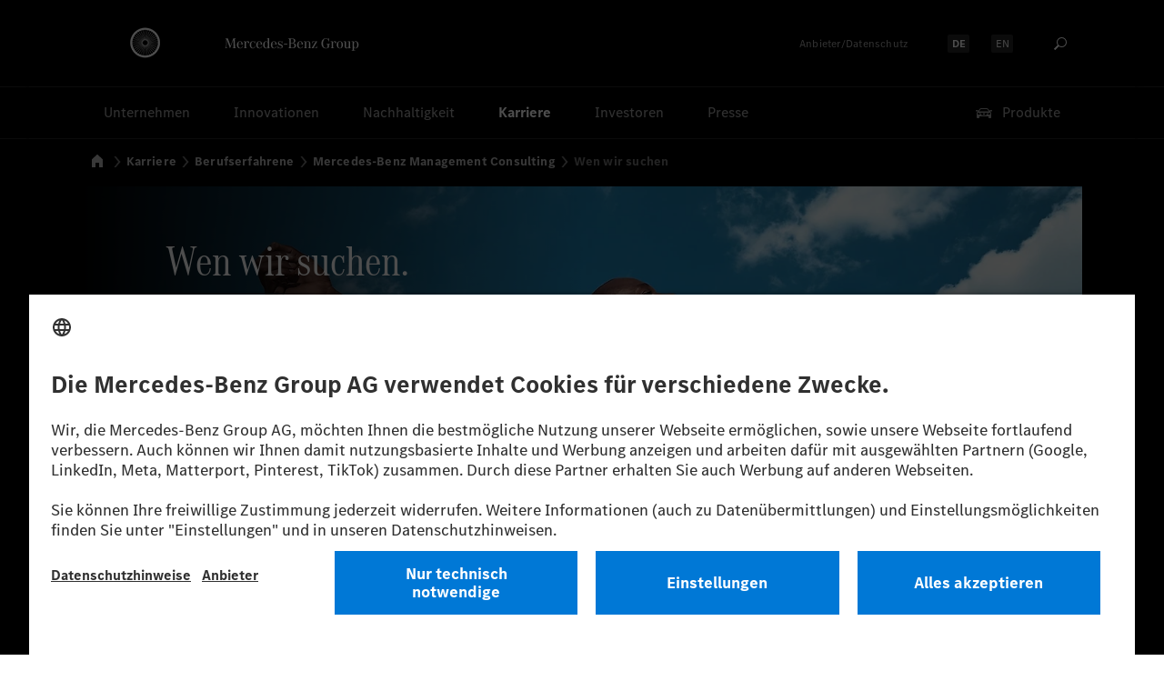

--- FILE ---
content_type: text/html
request_url: https://group.mercedes-benz.com/karriere/berufserfahrene/mercedes-benz-management-consulting/wen-suchen-wir/
body_size: 12928
content:























	




	
		
		
		
		
				
		
	



	
















	

<!DOCTYPE html>
<html dir="ltr" class="" lang="de">
<head>
<meta charset="utf-8" />
<meta http-equiv="X-UA-Compatible" content="IE=edge,chrome=1" />
<meta name="pageID" content="669846">
<meta name="pageTemplate" content="pt_overviewpage_grid">
<meta name="dataSource" content="false">
<meta name="siType" content="Page">
<meta name="siID" content="669846">
<meta name="siEntity" content="0">
<link rel="preconnect" href="https://app.usercentrics.eu">
<link rel="preconnect" href="https://api.usercentrics.eu">
<link rel="preload" href="https://app.usercentrics.eu/browser-ui/latest/loader.js" as="script">
<link rel="preconnect" href="https://assets.oneweb.mercedes-benz.com" />
<link rel="preload" href="https://assets.oneweb.mercedes-benz.com/plugin/workbench/core/6.21.0/css/globals.css" as="style" />
<link rel="preload" href="https://assets.oneweb.mercedes-benz.com/plugin/workbench/core/6.21.0/css/extensions/spacing.css" as="style" />
<link rel="preload" href="https://assets.oneweb.mercedes-benz.com/plugin/workbench/fonts/2.1.0/WOFF2/MBCorpoATitleCond-Regular-Web.woff2" as="font" type="font/woff2" crossorigin="crossorigin" />
<link rel="preload" href="https://assets.oneweb.mercedes-benz.com/plugin/workbench/fonts/2.1.0/WOFF2/MBCorpoSText-Regular-Web.woff2" as="font" type="font/woff2" crossorigin="crossorigin" />
<link rel="preload" href="https://assets.oneweb.mercedes-benz.com/plugin/workbench/fonts/2.1.0/WOFF2/MBCorpoSText-Bold-Web.woff2" as="font" type="font/woff2" crossorigin="crossorigin" />
<script>
window.dataLayer = window.dataLayer || [];
dataLayer.push({
"language": "de",
"pageID": "bewerbwer",
"pageName": "applicants",
"template": "pt_overviewpage_grid",
"articleType": "",
"publishDate": "",
"readingTime": "",
"primaryCategory": "careers",
"subcategory1": "professionals",
"subcategory2": "mercedes-benz-management-consulting",
"subcategory3": "who-we-are-looking-for",
"page": "/careers/professionals/mercedes-benz-management-consulting/who-we-are-looking-for/",
"pageUA": "/careers/professionals/mercedes-benz-management-consulting/who-we-are-looking-for/",
"pageTitle": "/careers/professionals/mercedes-benz-management-consulting/who-we-are-looking-for/ | [overviewpage_grid]",
"locationRegion": "",
"locationCountry": "",
"locationCity": "",
"page": {
"name": "/careers/professionals/mercedes-benz-management-consulting/who-we-are-looking-for/",
"type": "overview",
"title": "/careers/professionals/mercedes-benz-management-consulting/who-we-are-looking-for/ | [overview]",
"errorType": undefined,
"template": "pt_overviewpage_grid",
"id": "bewerbwer",
"locationCanonical": "",
"categoryTree": "/careers/professionals/mercedes-benz-management-consulting/who-we-are-looking-for/",
"publishDate": undefined,
},
"site": {
"language": "de",
"mediaQuery": undefined,
},
});
</script>
<script>(function(w,d,s,l,i){w[l]=w[l]||[];w[l].push({'gtm.start':new Date().getTime(),event:'gtm.js'});var f=d.getElementsByTagName(s)[0],j=d.createElement(s),dl=l!='dataLayer'?'&l='+l:'';j.async=true;j.src='https://www.googletagmanager.com/gtm.js?id='+i+dl;f.parentNode.insertBefore(j,f);})(window,document,'script','dataLayer','GTM-M8JMB88');</script>
<script>
dataLayer.push({
event: 'global',
});
</script>
<title>Wen suchen wir? Bewerber für Mercedes-Benz Management Consulting &#124; Mercedes-Benz Group &gt; Karriere &gt; Berufserfahrene &gt; Mercedes-Benz Management Consulting &gt; Wen wir suchen </title>
<meta name="robots" content="index,follow">
<meta name="viewport" content="width=device-width, initial-scale=1.0, minimum-scale=1.0, maximum-scale=1.0, user-scalable=no">
<meta class="elastic" name="page_id" content="bewerbwer_de">
<meta class="elastic" name="lang" content="de">
<meta class="elastic" name="inc" content="yes">
<meta class="elastic" name="breadcrumb" content="Karriere &gt; Berufserfahrene &gt; Mercedes-Benz Management Consulting &gt; Wen wir suchen ">
<meta class="elastic" name="category" content="Karriere">
<meta property="og:type" content="website" />
<meta property="og:title" content="Wen suchen wir? Bewerber für Mercedes-Benz Management Consulting &#124; Mercedes-Benz Group" />
<meta property="og:description" content="" />
<meta property="og:url" content="https://group.mercedes-benz.com/karriere/berufserfahrene/mercedes-benz-management-consulting/wen-suchen-wir/" />
<meta property="og:site_name" content="Mercedes-Benz Group" />
<meta name="twitter:card" content="summary" />
<meta name="twitter:image" content="https://group.mercedes-benz.com/system/img/social-sharing.png" />
<meta name="twitter:title" content="Wen suchen wir? Bewerber für Mercedes-Benz Management Consulting &#124; Mercedes-Benz Group" />
<meta name="twitter:description" content="" />
<meta name="twitter:site" content="@mercedesbenz" />
<meta name="twitter:creator" content="@mercedesbenz" />
<script id="usercentrics-cmp" src="https://app.usercentrics.eu/browser-ui/latest/loader.js" data-language="de" data-version="preview" data-settings-id="en_fzCndw" async></script>
<script type="application/ld+json">
{
"@context": "http://schema.org",
"@type": "WebSite",
"name": "Mercedes-Benz Group",
"alternateName": "Mercedes-Benz Group AG",
"url": "https://group.mercedes-benz.com"
}
</script>
<script type="application/ld+json">
{
"@context": "http://schema.org",
"@type": "Organization",
"name": "Mercedes-Benz Group",
"legalName": "Mercedes-Benz Group AG",
"url": "https://group.mercedes-benz.com",
"logo": "https://group.mercedes-benz.com/system/img/logo.png",
"sameAs": [
"https://twitter.com/mercedesbenz",
"https://www.facebook.com/mercedesbenzcareers",
"https://www.youtube.com/user/mercedesbenztv",
"https://www.linkedin.com/company/mercedes-benz-group-ag",
"https://www.xing.com/pages/mercedes-benz-group",
"https://www.instagram.com/mercedesbenz_careers"
]
}
</script>
<link rel="canonical" href="https://group.mercedes-benz.com/karriere/berufserfahrene/mercedes-benz-management-consulting/wen-suchen-wir/" />
<link rel="alternate" hreflang="de" href="https://group.mercedes-benz.com/karriere/berufserfahrene/mercedes-benz-management-consulting/wen-suchen-wir/" />
<link rel="alternate" hreflang="x-default" href="https://group.mercedes-benz.com/careers/professionals/mercedes-benz-management-consulting/who-we-look-for/" />
<link rel="alternate" hreflang="en" href="https://group.mercedes-benz.com/careers/professionals/mercedes-benz-management-consulting/who-we-look-for/" />
<link rel="icon" href="/system/img/favicon.ico" sizes="16x16 32x32 48x48 64x64 128x128 256x256" type="image/x-icon" />
<link rel="shortcut icon" href="/system/img/favicon.ico" type="image/x-icon" />
<link rel="apple-touch-icon" href="/system/img/apple-touch/apple-touch-icon.png" sizes="180x180" />
<link href="https://assets.oneweb.mercedes-benz.com/plugin/workbench/core/6.21.0/css/globals.css" rel="stylesheet" />
<link href="https://assets.oneweb.mercedes-benz.com/plugin/workbench/core/6.21.0/css/extensions/spacing.css" rel="stylesheet" />
<link rel="preload" href="/system/css/daimler-main.css?rev=5678731" as="style" onload="this.onload=null;this.rel='stylesheet'">
<noscript><link rel="stylesheet" href="/system/css/daimler-main.css?rev=5678731" /></noscript>
<link rel="preload" href="/system/css/master-css-min.css?rev=5760213" as="style" onload="this.onload=null;this.rel='stylesheet'">
<noscript><link rel="stylesheet" href="/system/css/master-css-min.css?rev=5760213" /></noscript>
<script src="/system/js/vendor/modernizr-2-6-2-respond-1-1-0-min.js?rev=4075975"></script>
<script src="/system/js/vendor/picturefill.js?rev=4904429"></script>
<script src="/system/js/vendor/easyxdm-min.js?rev=5245806"></script>
<script src="/system/js/vendor/jquery/jquery-3-5-1-min.js?rev=5245806"></script>
<script src="/system/js/vendor/jquery/jquery-migrate-3-3-2.js?rev=5367193"></script>
<script>
var jq = jQuery.noConflict();
</script>
<script type="module" src="https://assets.oneweb.mercedes-benz.com/plugin/workbench/core/6.21.0/workbench/workbench.esm.js"></script>
<script nomodule src="https://assets.oneweb.mercedes-benz.com/plugin/workbench/core/6.21.0/workbench/workbench.js"></script>
<style>
html {font-size: 100%;}
.noscrollHeader:not(:root:root) {
position: fixed;
width: 100%;
max-width: 100%;
overflow: hidden;
overflow-y: scroll;
}
@media (max-width: 1023.98px) {
.noscrollHeader:not(:root:root) {
overflow-y: hidden;
}
}
wb-grid-col {
overflow: visible;
}
wb-header[hide-claim] .wb-header__claim--blank {display:none;}
@media (min-width: 80em) {wb-header .wb-header__logo {width: 305px;top:28px;}}
wb-header .wb-header__claim-wrapper::after {content: url(/system/img/mercedes-benz-group-logotype-svg.svg);display:inline-block;position:relative;top:-8px;width:148px;height:14px;}
wb-header .wb-header__star {display:none;}
wb-header .wb-header__logo::before {content: url(https://group.mercedes-benz.com/static/img/140years/140-years-38px-white.apng);width:138px;height:38px;display:inline-block;position:relative;}
@media (max-width: 47.99em) {
[dir=ltr] wb-header .wb-header__logo {
top:18px;
width:138px;
height:38px;
padding:0;
margin-left:-64px;
}
.wb-header__logo:focus {
outline-offset: 8px;
}
}
@media (min-width: 48em) and (max-width: 79.99em) {
[dir=ltr] wb-header .wb-header__logo {
top: 28px;
width:138px;
height: 38px;
padding: 0;
margin-left:-64px;
}
.wb-header__logo:focus {
outline-offset: 10px;
}
}
</style>
<script defer="defer" src="/system/js/searchapp.js"></script>
<link rel="preload" href="/system/css/searchapp-css.css?rev=5245806" as="style" onload="this.onload=null;this.rel='stylesheet'">
<noscript><link rel="stylesheet" href="/system/css/searchapp-css.css?rev=5245806" /></noscript>
<script defer="defer" src="/system/js/searchapp-adapter.js"></script>
<link rel="preload" href="/system/css/searchapp-adapter-css.css?rev=5245806" as="style" onload="this.onload=null;this.rel='stylesheet'">
<noscript><link rel="stylesheet" href="/system/css/searchapp-adapter-css.css?rev=5245806" /></noscript>
<script>
window.search_labels={
de:{
search_bar: "Suchen",
no_results: "Für diesen Begriff gibt es keine Suchergebnisse. Bitte versuchen Sie es mit einem anderen Suchbegriff.",
too_long_query: "Der Suchbegriff ist zu lang. Bitte kürzen.",
results: "Suchergebnisse",
load_more:"Mehr laden",
clear:"Eingabefeld leeren",
empty_query:"Bitte geben Sie einen Suchbegriff ein.",
all:"Alle"
}
}
</script>
</head>
<body data-elastic-exclude class="hidden category-page reloaded no-nav " lang="DE" dir="ltr">
<!-- MODUL "F01 - Header" START -->
<header class="theme-dark">
<ul style="display:flex; justify-content:center; margin-bottom:0;">
<li><a id="a11y-skip-link-content" href="#main-content" class="wb-visually-hidden wb-button wb-button--theme-dark wb-button--primary wb-button--large wb-margin-xxs"><wb-icon class="wb-button__icon" aria-hidden="true" name="chevron-down" aria-hidden="true"></wb-icon>Zum Hauptinhalt springen</a></li>
<li><a href="#footer" class="wb-visually-hidden wb-button wb-button--theme-dark wb-button--primary wb-button--large wb-margin-xxs"><wb-icon class="wb-button__icon" aria-hidden="true" name="chevron-down" aria-hidden="true"></wb-icon>Zur Fußzeile springen</a></li>
</ul>
<wb-header hide-claim logo-href="/de/">
<!-- DESKTOP -->
<nav class="wb-header-nav wb-header-nav--desktop wb-header-nav--tablet wb-header-nav--meta" aria-label="Meta Navigation">
<button title="Anbieter/Datenschutz" target="_blank" rel="noopener noreferrer" class="wb-header-nav__control wb-header-nav__control--icon-only wb-header-nav__control--imprint" type="button">
<wb-icon name="bds/info-circle/16" aria-hidden="true"></wb-icon>
<span class="wb-visually-hidden">Anbieter/Datenschutz</span>
</button>
<div class="wb-header-nav__imprint">
<a href="#" class="wb-link">Anbieter/Datenschutz</a>
</div>
<nav class="wb-language-menu" aria-label="Language Navigation">
<a hreflang="de" href="/karriere/berufserfahrene/mercedes-benz-management-consulting/wen-suchen-wir/" class="wb-language-menu__item wb-language-menu__item--active">
<div class="wb-language-menu__item-inner"><span class="wb-visually-hidden">Sprache auswählen:</span><span>DE</span></div>
</a>
<a hreflang="en" href="/careers/professionals/mercedes-benz-management-consulting/who-we-look-for/" class="wb-language-menu__item ">
<div class="wb-language-menu__item-inner"><span class="wb-visually-hidden">Sprache auswählen:</span><span>EN</span></div>
</a>
</nav>
<button title="Suchen" target="_blank" rel="noopener noreferrer" class="wb-header-nav__control wb-header-nav__control--icon-only wb-header-nav__control--search hidden-tablet" type="button">
<wb-icon class="wb-round-button__icon" name="bds/search/16" aria-hidden="true" />
<span class="wb-visually-hidden">Suchen</span>
</button>
</nav>
<nav class="wb-header-nav wb-header-nav--desktop wb-header-nav--main" aria-label="Main Navigation (First Level)">
<button id="wb-header-nav-1" class="wb-header-nav__control " onclick="wbHeaderFlyoutToggle('2-1', '1', this);">Unternehmen</button>
<button id="wb-header-nav-2" class="wb-header-nav__control " onclick="wbHeaderFlyoutToggle('2-2', '2', this);">Innovationen</button>
<button id="wb-header-nav-3" class="wb-header-nav__control " onclick="wbHeaderFlyoutToggle('2-3', '3', this);">Nachhaltigkeit</button>
<button id="wb-header-nav-4" class="wb-header-nav__control wb-header-nav__control--highlight " onclick="wbHeaderFlyoutToggle('2-4', '4', this);">Karriere</button>
<button id="wb-header-nav-5" class="wb-header-nav__control " onclick="wbHeaderFlyoutToggle('2-5', '5', this);">Investoren</button>
<a id="wb-header-nav-6" class="wb-header-nav__control " href="/presse/">Presse</a>
<button title="Unsere Produkte" target="_blank" rel="noopener noreferrer" class="wb-header-nav__control wb-header-nav__control--products wb-header-nav__control--offset-end" type="button">
<wb-icon name="bds/car/24" aria-hidden="true"></wb-icon>
Produkte
</button>
</nav>
<!-- TABLET -->
<nav class="wb-header-nav wb-header-nav--tablet wb-header-nav--start" aria-label="Main Navigation">
<button class="wb-header-nav__control wb-header-nav__control--icon-only" type="button" onclick="javascript:wbHeaderFlyoutToggle('1','0',this);">
<wb-icon name="menu-xs" aria-hidden="true"></wb-icon>
<span class="wb-visually-hidden">Open menu</span>
</button>
<button title="Unsere Produkte" target="_blank" rel="noopener noreferrer" class="wb-header-nav__control wb-header-nav__control--icon-only wb-header-nav__control--products" type="button">
<wb-icon name="bds/car/24" aria-hidden="true"></wb-icon>
<span class="wb-visually-hidden">Unsere Produkte</span>
</button>
</nav>
<!-- MOBILE -->
<nav class="wb-header-nav wb-header-nav--mobile wb-header-nav--start" aria-label="Main Navigation Controls">
<button class="wb-header-nav__control wb-header-nav__control--icon-only" type="button" onclick="javascript:wbHeaderFlyoutToggle('1','0',this);">
<wb-icon name="menu" aria-hidden="true"></wb-icon>
<span class="wb-visually-hidden">Open menu</span>
</button>
</nav>
<nav class="wb-header-nav wb-header-nav--mobile wb-header-nav--end" aria-label="">
<button title="Anbieter/Datenschutz" target="_blank" rel="noopener noreferrer" class="wb-header-nav__control wb-header-nav__control--icon-only wb-header-nav__control--imprint" type="button">
<wb-icon name="bds/info-circle/16" aria-hidden="true"></wb-icon>
<span class="wb-visually-hidden">Anbieter/Datenschutz</span>
</button>
<button title="Unsere Produkte" target="_blank" rel="noopener noreferrer" class="wb-header-nav__control wb-header-nav__control--icon-only wb-header-nav__control--products" type="button">
<wb-icon name="bds/car/24" aria-hidden="true"></wb-icon>
<span class="wb-visually-hidden">Unsere Produkte</span>
</button>
</nav>
</wb-header>
<nav class="wb-header-flyout-container" aria-label="Sub Navigations">
<div class="wb-header-flyout-container__close-layer"></div>
<div class="wb-header-flyout-container__inner">
<!-- Flyout Level 1: Tablet & Mobile only -->
<wb-header-flyout level="1" id="wb-header-flyout-1">
<div class="wb-header-flyout__body">
<div class="wb-header-flyout__topbar">
<div class="wb-header-flyout__topbar-outer">
<div class="wb-header-flyout__topbar-inner">
<button class="wb-header-flyout__control wb-header-flyout__control--icon-only wb-header-flyout__x-button" type="button" onclick="javascript:wbHeaderFlyoutToggle('1','0');">
<wb-icon name="close"></wb-icon>
</button>
<hr class="wb-header-flyout__topbar-divider" />
</div>
</div>
</div>
<div class="wb-header-flyout__nav">
<div class="search-app wb-margin-horizontal-s hidden-desktop" 
	data-search-url="/system/services/search/mb-group-prod/" 
	data-search-language="de" 
	data-search-page-url="/suche/"
	data-live-url="https://group.mercedes-benz.com"
	data-input-only="true"
></div>

<ul class="wb-header-flyout__nav-items">
<li>
<button class="wb-header-flyout__nav-link" onclick="wbHeaderFlyoutToggle('2-1', '1', this);">
<span class="wb-header-flyout__nav-item">
<span class="wb-header-flyout__nav-item-label">Unternehmen</span>
<span class="wb-header-flyout__control wb-header-flyout__control--icon-only"><wb-icon name="chevron-right" flip-rtl></wb-icon></span>
</span>
</button>
</li>
<li>
<button class="wb-header-flyout__nav-link" onclick="wbHeaderFlyoutToggle('2-2', '2', this);">
<span class="wb-header-flyout__nav-item">
<span class="wb-header-flyout__nav-item-label">Innovationen</span>
<span class="wb-header-flyout__control wb-header-flyout__control--icon-only"><wb-icon name="chevron-right" flip-rtl></wb-icon></span>
</span>
</button>
</li>
<li>
<button class="wb-header-flyout__nav-link" onclick="wbHeaderFlyoutToggle('2-3', '3', this);">
<span class="wb-header-flyout__nav-item">
<span class="wb-header-flyout__nav-item-label">Nachhaltigkeit</span>
<span class="wb-header-flyout__control wb-header-flyout__control--icon-only"><wb-icon name="chevron-right" flip-rtl></wb-icon></span>
</span>
</button>
</li>
<li>
<button class="wb-header-flyout__nav-link wb-header-flyout__nav-link--highlight" onclick="wbHeaderFlyoutToggle('2-4', '4', this);">
<span class="wb-header-flyout__nav-item wb-header-flyout__nav-item--highlight">
<span class="wb-header-flyout__nav-item-label">Karriere</span>
<span class="wb-header-flyout__control wb-header-flyout__control--icon-only"><wb-icon name="chevron-right" flip-rtl></wb-icon></span>
</span>
</button>
</li>
<li>
<button class="wb-header-flyout__nav-link" onclick="wbHeaderFlyoutToggle('2-5', '5', this);">
<span class="wb-header-flyout__nav-item">
<span class="wb-header-flyout__nav-item-label">Investoren</span>
<span class="wb-header-flyout__control wb-header-flyout__control--icon-only"><wb-icon name="chevron-right" flip-rtl></wb-icon></span>
</span>
</button>
</li>
<li>
<a href="/presse/" class="wb-header-flyout__nav-link" >
<span class="wb-header-flyout__nav-item">
<span class="wb-header-flyout__nav-item-label">Presse</span>
</span>
</a>
</li>
</ul>
<div class="wb-header-flyout__bottom-section">
<div class="wb-header-flyout__footer">
<a href="#" class="wb-link wb-header-flyout__footer-link__imprint">Anbieter/Datenschutz</a>
</div>
</div>
</div>
<nav class="wb-language-menu" aria-label="Language Navigation">
<a hreflang="de" href="/karriere/berufserfahrene/mercedes-benz-management-consulting/wen-suchen-wir/" class="wb-language-menu__item wb-language-menu__item--active">
<div class="wb-language-menu__item-inner"><span class="wb-visually-hidden">Sprache auswählen:</span><span>DE</span></div>
</a>
<a hreflang="en" href="/careers/professionals/mercedes-benz-management-consulting/who-we-look-for/" class="wb-language-menu__item ">
<div class="wb-language-menu__item-inner"><span class="wb-visually-hidden">Sprache auswählen:</span><span>EN</span></div>
</a>
</nav>
</div>
</wb-header-flyout>
<!-- Flyout Level 2 -->
<wb-header-flyout level="2" id="wb-header-flyout-2-1">
<div class="wb-header-flyout__body">
<div class="wb-header-flyout__topbar">
<div class="wb-header-flyout__topbar-outer">
<div class="wb-header-flyout__topbar-inner">
<button class="wb-header-flyout__control wb-header-flyout__control--icon-only wb-header-flyout__back-arrow" type="button" onclick="wbHeaderFlyoutToggle('2-1','none', this);">
<wb-icon name="chevron-left" flip-rtl></wb-icon>
</button>
<h3 class="wb-header-flyout__topbar-headline">Unternehmen</h3>
<button class="wb-header-flyout__control wb-header-flyout__control--icon-only wb-header-flyout__x-button" type="button" onclick="wbHeaderFlyoutToggle('2-1', '1', this);">
<wb-icon name="close"></wb-icon>
</button>
<hr class="wb-header-flyout__topbar-divider" />
</div>
</div>
</div>
<div class="wb-header-flyout__nav">
<div class="search-app wb-margin-horizontal-s hidden-desktop" 
	data-search-url="/system/services/search/mb-group-prod/" 
	data-search-language="de" 
	data-search-page-url="/suche/"
	data-live-url="https://group.mercedes-benz.com"
	data-input-only="true"
></div>

<h4 class="wb-header-flyout__nav-headline">Unternehmen</h4>
<ul class="wb-header-flyout__nav-items">
<li>
<a class="wb-header-flyout__nav-link" href="/unternehmen/">
<span class="wb-header-flyout__nav-item ">
<span class="wb-header-flyout__nav-item-label">Übersicht</span>
</span>
</a>
</li>
<li>
<a href="/unternehmen/strategie/" class="wb-header-flyout__nav-link" >
<span class="wb-header-flyout__nav-item">
<span class="wb-header-flyout__nav-item-label">Strategie</span>
</span>
</a>
</li>
<li>
<button class="wb-header-flyout__nav-link" onclick="wbHeaderFlyoutOpen('3-1-2', this);">
<span class="wb-header-flyout__nav-item">
<span class="wb-header-flyout__nav-item-label">Geschäftsfelder</span>
<span class="wb-header-flyout__control wb-header-flyout__control--icon-only"><wb-icon name="chevron-right" flip-rtl></wb-icon></span>
</span>
</button>
</li>
<li>
<button class="wb-header-flyout__nav-link" onclick="wbHeaderFlyoutOpen('3-1-3', this);">
<span class="wb-header-flyout__nav-item">
<span class="wb-header-flyout__nav-item-label">Unternehmensführung</span>
<span class="wb-header-flyout__control wb-header-flyout__control--icon-only"><wb-icon name="chevron-right" flip-rtl></wb-icon></span>
</span>
</button>
</li>
<li>
<a href="/unternehmen/betriebsrat/" class="wb-header-flyout__nav-link" >
<span class="wb-header-flyout__nav-item">
<span class="wb-header-flyout__nav-item-label">Betriebsrat</span>
</span>
</a>
</li>
<li>
<a href="/unternehmen/produktion/" class="wb-header-flyout__nav-link" >
<span class="wb-header-flyout__nav-item">
<span class="wb-header-flyout__nav-item-label">Produktion</span>
</span>
</a>
</li>
<li>
<button class="wb-header-flyout__nav-link" onclick="wbHeaderFlyoutOpen('3-1-6', this);">
<span class="wb-header-flyout__nav-item">
<span class="wb-header-flyout__nav-item-label">Tradition</span>
<span class="wb-header-flyout__control wb-header-flyout__control--icon-only"><wb-icon name="chevron-right" flip-rtl></wb-icon></span>
</span>
</button>
</li>
<li>
<a href="/karriere/ueber-uns/standorte/" class="wb-header-flyout__nav-link" >
<span class="wb-header-flyout__nav-item">
<span class="wb-header-flyout__nav-item-label">Standorte</span>
</span>
</a>
</li>
</ul>
<div class="wb-header-flyout__bottom-section">
<div class="wb-header-flyout__footer">
<a href="#" class="wb-link wb-header-flyout__footer-link__imprint">Anbieter/Datenschutz</a>
</div>
</div>
</div>
<nav class="wb-language-menu" aria-label="Language Navigation">
<a hreflang="de" href="/karriere/berufserfahrene/mercedes-benz-management-consulting/wen-suchen-wir/" class="wb-language-menu__item wb-language-menu__item--active">
<div class="wb-language-menu__item-inner"><span class="wb-visually-hidden">Sprache auswählen:</span><span>DE</span></div>
</a>
<a hreflang="en" href="/careers/professionals/mercedes-benz-management-consulting/who-we-look-for/" class="wb-language-menu__item ">
<div class="wb-language-menu__item-inner"><span class="wb-visually-hidden">Sprache auswählen:</span><span>EN</span></div>
</a>
</nav>
</div>
</wb-header-flyout>
<wb-header-flyout level="2" id="wb-header-flyout-2-2">
<div class="wb-header-flyout__body">
<div class="wb-header-flyout__topbar">
<div class="wb-header-flyout__topbar-outer">
<div class="wb-header-flyout__topbar-inner">
<button class="wb-header-flyout__control wb-header-flyout__control--icon-only wb-header-flyout__back-arrow" type="button" onclick="wbHeaderFlyoutToggle('2-2','none', this);">
<wb-icon name="chevron-left" flip-rtl></wb-icon>
</button>
<h3 class="wb-header-flyout__topbar-headline">Innovationen</h3>
<button class="wb-header-flyout__control wb-header-flyout__control--icon-only wb-header-flyout__x-button" type="button" onclick="wbHeaderFlyoutToggle('2-2', '2', this);">
<wb-icon name="close"></wb-icon>
</button>
<hr class="wb-header-flyout__topbar-divider" />
</div>
</div>
</div>
<div class="wb-header-flyout__nav">
<div class="search-app wb-margin-horizontal-s hidden-desktop" 
	data-search-url="/system/services/search/mb-group-prod/" 
	data-search-language="de" 
	data-search-page-url="/suche/"
	data-live-url="https://group.mercedes-benz.com"
	data-input-only="true"
></div>

<h4 class="wb-header-flyout__nav-headline">Innovationen</h4>
<ul class="wb-header-flyout__nav-items">
<li>
<a class="wb-header-flyout__nav-link" href="/innovation/">
<span class="wb-header-flyout__nav-item ">
<span class="wb-header-flyout__nav-item-label">Übersicht</span>
</span>
</a>
</li>
<li>
<button class="wb-header-flyout__nav-link" onclick="wbHeaderFlyoutOpen('3-2-1', this);">
<span class="wb-header-flyout__nav-item">
<span class="wb-header-flyout__nav-item-label">Antriebe</span>
<span class="wb-header-flyout__control wb-header-flyout__control--icon-only"><wb-icon name="chevron-right" flip-rtl></wb-icon></span>
</span>
</button>
</li>
<li>
<button class="wb-header-flyout__nav-link" onclick="wbHeaderFlyoutOpen('3-2-2', this);">
<span class="wb-header-flyout__nav-item">
<span class="wb-header-flyout__nav-item-label">Partnerschaften</span>
<span class="wb-header-flyout__control wb-header-flyout__control--icon-only"><wb-icon name="chevron-right" flip-rtl></wb-icon></span>
</span>
</button>
</li>
<li>
<button class="wb-header-flyout__nav-link" onclick="wbHeaderFlyoutOpen('3-2-3', this);">
<span class="wb-header-flyout__nav-item">
<span class="wb-header-flyout__nav-item-label">Digitalisierung</span>
<span class="wb-header-flyout__control wb-header-flyout__control--icon-only"><wb-icon name="chevron-right" flip-rtl></wb-icon></span>
</span>
</button>
</li>
<li>
<button class="wb-header-flyout__nav-link" onclick="wbHeaderFlyoutOpen('3-2-4', this);">
<span class="wb-header-flyout__nav-item">
<span class="wb-header-flyout__nav-item-label">Produktinnovation</span>
<span class="wb-header-flyout__control wb-header-flyout__control--icon-only"><wb-icon name="chevron-right" flip-rtl></wb-icon></span>
</span>
</button>
</li>
</ul>
<div class="wb-header-flyout__bottom-section">
<div class="wb-header-flyout__footer">
<a href="#" class="wb-link wb-header-flyout__footer-link__imprint">Anbieter/Datenschutz</a>
</div>
</div>
</div>
<nav class="wb-language-menu" aria-label="Language Navigation">
<a hreflang="de" href="/karriere/berufserfahrene/mercedes-benz-management-consulting/wen-suchen-wir/" class="wb-language-menu__item wb-language-menu__item--active">
<div class="wb-language-menu__item-inner"><span class="wb-visually-hidden">Sprache auswählen:</span><span>DE</span></div>
</a>
<a hreflang="en" href="/careers/professionals/mercedes-benz-management-consulting/who-we-look-for/" class="wb-language-menu__item ">
<div class="wb-language-menu__item-inner"><span class="wb-visually-hidden">Sprache auswählen:</span><span>EN</span></div>
</a>
</nav>
</div>
</wb-header-flyout>
<wb-header-flyout level="2" id="wb-header-flyout-2-3">
<div class="wb-header-flyout__body">
<div class="wb-header-flyout__topbar">
<div class="wb-header-flyout__topbar-outer">
<div class="wb-header-flyout__topbar-inner">
<button class="wb-header-flyout__control wb-header-flyout__control--icon-only wb-header-flyout__back-arrow" type="button" onclick="wbHeaderFlyoutToggle('2-3','none', this);">
<wb-icon name="chevron-left" flip-rtl></wb-icon>
</button>
<h3 class="wb-header-flyout__topbar-headline">Nachhaltigkeit</h3>
<button class="wb-header-flyout__control wb-header-flyout__control--icon-only wb-header-flyout__x-button" type="button" onclick="wbHeaderFlyoutToggle('2-3', '3', this);">
<wb-icon name="close"></wb-icon>
</button>
<hr class="wb-header-flyout__topbar-divider" />
</div>
</div>
</div>
<div class="wb-header-flyout__nav">
<div class="search-app wb-margin-horizontal-s hidden-desktop" 
	data-search-url="/system/services/search/mb-group-prod/" 
	data-search-language="de" 
	data-search-page-url="/suche/"
	data-live-url="https://group.mercedes-benz.com"
	data-input-only="true"
></div>

<h4 class="wb-header-flyout__nav-headline">Nachhaltigkeit</h4>
<ul class="wb-header-flyout__nav-items">
<li>
<a class="wb-header-flyout__nav-link" href="/nachhaltigkeit/">
<span class="wb-header-flyout__nav-item ">
<span class="wb-header-flyout__nav-item-label">Übersicht</span>
</span>
</a>
</li>
<li>
<button class="wb-header-flyout__nav-link" onclick="wbHeaderFlyoutOpen('3-3-1', this);">
<span class="wb-header-flyout__nav-item">
<span class="wb-header-flyout__nav-item-label">Umwelt & Klima</span>
<span class="wb-header-flyout__control wb-header-flyout__control--icon-only"><wb-icon name="chevron-right" flip-rtl></wb-icon></span>
</span>
</button>
</li>
<li>
<button class="wb-header-flyout__nav-link" onclick="wbHeaderFlyoutOpen('3-3-2', this);">
<span class="wb-header-flyout__nav-item">
<span class="wb-header-flyout__nav-item-label">Ressourcen & Kreislaufwirtschaft</span>
<span class="wb-header-flyout__control wb-header-flyout__control--icon-only"><wb-icon name="chevron-right" flip-rtl></wb-icon></span>
</span>
</button>
</li>
<li>
<button class="wb-header-flyout__nav-link" onclick="wbHeaderFlyoutOpen('3-3-3', this);">
<span class="wb-header-flyout__nav-item">
<span class="wb-header-flyout__nav-item-label">Menschenrechte</span>
<span class="wb-header-flyout__control wb-header-flyout__control--icon-only"><wb-icon name="chevron-right" flip-rtl></wb-icon></span>
</span>
</button>
</li>
<li>
<button class="wb-header-flyout__nav-link" onclick="wbHeaderFlyoutOpen('3-3-4', this);">
<span class="wb-header-flyout__nav-item">
<span class="wb-header-flyout__nav-item-label">Verkehrssicherheit</span>
<span class="wb-header-flyout__control wb-header-flyout__control--icon-only"><wb-icon name="chevron-right" flip-rtl></wb-icon></span>
</span>
</button>
</li>
<li>
<button class="wb-header-flyout__nav-link" onclick="wbHeaderFlyoutOpen('3-3-5', this);">
<span class="wb-header-flyout__nav-item">
<span class="wb-header-flyout__nav-item-label">Digitales Vertrauen</span>
<span class="wb-header-flyout__control wb-header-flyout__control--icon-only"><wb-icon name="chevron-right" flip-rtl></wb-icon></span>
</span>
</button>
</li>
<li>
<button class="wb-header-flyout__nav-link" onclick="wbHeaderFlyoutOpen('3-3-6', this);">
<span class="wb-header-flyout__nav-item">
<span class="wb-header-flyout__nav-item-label">Menschen</span>
<span class="wb-header-flyout__control wb-header-flyout__control--icon-only"><wb-icon name="chevron-right" flip-rtl></wb-icon></span>
</span>
</button>
</li>
<li>
<button class="wb-header-flyout__nav-link" onclick="wbHeaderFlyoutOpen('3-3-7', this);">
<span class="wb-header-flyout__nav-item">
<span class="wb-header-flyout__nav-item-label">Gesellschaft & Governance</span>
<span class="wb-header-flyout__control wb-header-flyout__control--icon-only"><wb-icon name="chevron-right" flip-rtl></wb-icon></span>
</span>
</button>
</li>
</ul>
<div class="wb-header-flyout__bottom-section">
<div class="wb-header-flyout__footer">
<a href="#" class="wb-link wb-header-flyout__footer-link__imprint">Anbieter/Datenschutz</a>
</div>
</div>
</div>
<nav class="wb-language-menu" aria-label="Language Navigation">
<a hreflang="de" href="/karriere/berufserfahrene/mercedes-benz-management-consulting/wen-suchen-wir/" class="wb-language-menu__item wb-language-menu__item--active">
<div class="wb-language-menu__item-inner"><span class="wb-visually-hidden">Sprache auswählen:</span><span>DE</span></div>
</a>
<a hreflang="en" href="/careers/professionals/mercedes-benz-management-consulting/who-we-look-for/" class="wb-language-menu__item ">
<div class="wb-language-menu__item-inner"><span class="wb-visually-hidden">Sprache auswählen:</span><span>EN</span></div>
</a>
</nav>
</div>
</wb-header-flyout>
<wb-header-flyout level="2" id="wb-header-flyout-2-4">
<div class="wb-header-flyout__body">
<div class="wb-header-flyout__topbar">
<div class="wb-header-flyout__topbar-outer">
<div class="wb-header-flyout__topbar-inner">
<button class="wb-header-flyout__control wb-header-flyout__control--icon-only wb-header-flyout__back-arrow" type="button" onclick="wbHeaderFlyoutToggle('2-4','none', this);">
<wb-icon name="chevron-left" flip-rtl></wb-icon>
</button>
<h3 class="wb-header-flyout__topbar-headline">Karriere</h3>
<button class="wb-header-flyout__control wb-header-flyout__control--icon-only wb-header-flyout__x-button" type="button" onclick="wbHeaderFlyoutToggle('2-4', '4', this);">
<wb-icon name="close"></wb-icon>
</button>
<hr class="wb-header-flyout__topbar-divider" />
</div>
</div>
</div>
<div class="wb-header-flyout__nav">
<div class="search-app wb-margin-horizontal-s hidden-desktop" 
	data-search-url="/system/services/search/mb-group-prod/" 
	data-search-language="de" 
	data-search-page-url="/suche/"
	data-live-url="https://group.mercedes-benz.com"
	data-input-only="true"
></div>

<h4 class="wb-header-flyout__nav-headline">Karriere</h4>
<ul class="wb-header-flyout__nav-items">
<li>
<a class="wb-header-flyout__nav-link" href="/karriere/">
<span class="wb-header-flyout__nav-item ">
<span class="wb-header-flyout__nav-item-label">Übersicht</span>
</span>
</a>
</li>
<li>
<button class="wb-header-flyout__nav-link" onclick="wbHeaderFlyoutOpen('3-4-1', this);">
<span class="wb-header-flyout__nav-item">
<span class="wb-header-flyout__nav-item-label">Über uns</span>
<span class="wb-header-flyout__control wb-header-flyout__control--icon-only"><wb-icon name="chevron-right" flip-rtl></wb-icon></span>
</span>
</button>
</li>
<li>
<button class="wb-header-flyout__nav-link" onclick="wbHeaderFlyoutOpen('3-4-2', this);">
<span class="wb-header-flyout__nav-item">
<span class="wb-header-flyout__nav-item-label">Schülerinnen & Schüler</span>
<span class="wb-header-flyout__control wb-header-flyout__control--icon-only"><wb-icon name="chevron-right" flip-rtl></wb-icon></span>
</span>
</button>
</li>
<li>
<button class="wb-header-flyout__nav-link" onclick="wbHeaderFlyoutOpen('3-4-3', this);">
<span class="wb-header-flyout__nav-item">
<span class="wb-header-flyout__nav-item-label">Studierende</span>
<span class="wb-header-flyout__control wb-header-flyout__control--icon-only"><wb-icon name="chevron-right" flip-rtl></wb-icon></span>
</span>
</button>
</li>
<li>
<button class="wb-header-flyout__nav-link" onclick="wbHeaderFlyoutOpen('3-4-4', this);">
<span class="wb-header-flyout__nav-item">
<span class="wb-header-flyout__nav-item-label">Absolvierende</span>
<span class="wb-header-flyout__control wb-header-flyout__control--icon-only"><wb-icon name="chevron-right" flip-rtl></wb-icon></span>
</span>
</button>
</li>
<li>
<a href="/karriere/internationale-talentprogramme/" class="wb-header-flyout__nav-link" >
<span class="wb-header-flyout__nav-item">
<span class="wb-header-flyout__nav-item-label">Internationales Talentprogramm</span>
</span>
</a>
</li>
<li>
<button class="wb-header-flyout__nav-link wb-header-flyout__nav-link--highlight" onclick="wbHeaderFlyoutOpen('3-4-6', this);">
<span class="wb-header-flyout__nav-item wb-header-flyout__nav-item--highlight">
<span class="wb-header-flyout__nav-item-label">Berufserfahrene</span>
<span class="wb-header-flyout__control wb-header-flyout__control--icon-only"><wb-icon name="chevron-right" flip-rtl></wb-icon></span>
</span>
</button>
</li>
<li>
<a href="https://jobs.mercedes-benz.com" class="wb-header-flyout__nav-link" >
<span class="wb-header-flyout__nav-item">
<span class="wb-header-flyout__nav-item-label">Jobsuche </span>
</span>
</a>
</li>
</ul>
<div class="wb-header-flyout__bottom-section">
<div class="wb-header-flyout__footer">
<a href="#" class="wb-link wb-header-flyout__footer-link__imprint">Anbieter/Datenschutz</a>
</div>
</div>
</div>
<nav class="wb-language-menu" aria-label="Language Navigation">
<a hreflang="de" href="/karriere/berufserfahrene/mercedes-benz-management-consulting/wen-suchen-wir/" class="wb-language-menu__item wb-language-menu__item--active">
<div class="wb-language-menu__item-inner"><span class="wb-visually-hidden">Sprache auswählen:</span><span>DE</span></div>
</a>
<a hreflang="en" href="/careers/professionals/mercedes-benz-management-consulting/who-we-look-for/" class="wb-language-menu__item ">
<div class="wb-language-menu__item-inner"><span class="wb-visually-hidden">Sprache auswählen:</span><span>EN</span></div>
</a>
</nav>
</div>
</wb-header-flyout>
<wb-header-flyout level="2" id="wb-header-flyout-2-5">
<div class="wb-header-flyout__body">
<div class="wb-header-flyout__topbar">
<div class="wb-header-flyout__topbar-outer">
<div class="wb-header-flyout__topbar-inner">
<button class="wb-header-flyout__control wb-header-flyout__control--icon-only wb-header-flyout__back-arrow" type="button" onclick="wbHeaderFlyoutToggle('2-5','none', this);">
<wb-icon name="chevron-left" flip-rtl></wb-icon>
</button>
<h3 class="wb-header-flyout__topbar-headline">Investoren</h3>
<button class="wb-header-flyout__control wb-header-flyout__control--icon-only wb-header-flyout__x-button" type="button" onclick="wbHeaderFlyoutToggle('2-5', '5', this);">
<wb-icon name="close"></wb-icon>
</button>
<hr class="wb-header-flyout__topbar-divider" />
</div>
</div>
</div>
<div class="wb-header-flyout__nav">
<div class="search-app wb-margin-horizontal-s hidden-desktop" 
	data-search-url="/system/services/search/mb-group-prod/" 
	data-search-language="de" 
	data-search-page-url="/suche/"
	data-live-url="https://group.mercedes-benz.com"
	data-input-only="true"
></div>

<h4 class="wb-header-flyout__nav-headline">Investoren</h4>
<ul class="wb-header-flyout__nav-items">
<li>
<a class="wb-header-flyout__nav-link" href="/investoren/">
<span class="wb-header-flyout__nav-item ">
<span class="wb-header-flyout__nav-item-label">Übersicht</span>
</span>
</a>
</li>
<li>
<button class="wb-header-flyout__nav-link" onclick="wbHeaderFlyoutOpen('3-5-1', this);">
<span class="wb-header-flyout__nav-item">
<span class="wb-header-flyout__nav-item-label">Aktie</span>
<span class="wb-header-flyout__control wb-header-flyout__control--icon-only"><wb-icon name="chevron-right" flip-rtl></wb-icon></span>
</span>
</button>
</li>
<li>
<button class="wb-header-flyout__nav-link" onclick="wbHeaderFlyoutOpen('3-5-2', this);">
<span class="wb-header-flyout__nav-item">
<span class="wb-header-flyout__nav-item-label">Berichte & News</span>
<span class="wb-header-flyout__control wb-header-flyout__control--icon-only"><wb-icon name="chevron-right" flip-rtl></wb-icon></span>
</span>
</button>
</li>
<li>
<a href="/investoren/esg/" class="wb-header-flyout__nav-link" >
<span class="wb-header-flyout__nav-item">
<span class="wb-header-flyout__nav-item-label">ESG</span>
</span>
</a>
</li>
<li>
<button class="wb-header-flyout__nav-link" onclick="wbHeaderFlyoutOpen('3-5-4', this);">
<span class="wb-header-flyout__nav-item">
<span class="wb-header-flyout__nav-item-label">Refinanzierung</span>
<span class="wb-header-flyout__control wb-header-flyout__control--icon-only"><wb-icon name="chevron-right" flip-rtl></wb-icon></span>
</span>
</button>
</li>
<li>
<button class="wb-header-flyout__nav-link" onclick="wbHeaderFlyoutOpen('3-5-5', this);">
<span class="wb-header-flyout__nav-item">
<span class="wb-header-flyout__nav-item-label">Kennzahlen</span>
<span class="wb-header-flyout__control wb-header-flyout__control--icon-only"><wb-icon name="chevron-right" flip-rtl></wb-icon></span>
</span>
</button>
</li>
<li>
<button class="wb-header-flyout__nav-link" onclick="wbHeaderFlyoutOpen('3-5-6', this);">
<span class="wb-header-flyout__nav-item">
<span class="wb-header-flyout__nav-item-label">Events</span>
<span class="wb-header-flyout__control wb-header-flyout__control--icon-only"><wb-icon name="chevron-right" flip-rtl></wb-icon></span>
</span>
</button>
</li>
<li>
<button class="wb-header-flyout__nav-link" onclick="wbHeaderFlyoutOpen('3-5-7', this);">
<span class="wb-header-flyout__nav-item">
<span class="wb-header-flyout__nav-item-label">Services</span>
<span class="wb-header-flyout__control wb-header-flyout__control--icon-only"><wb-icon name="chevron-right" flip-rtl></wb-icon></span>
</span>
</button>
</li>
</ul>
<div class="wb-header-flyout__bottom-section">
<div class="wb-header-flyout__footer">
<a href="#" class="wb-link wb-header-flyout__footer-link__imprint">Anbieter/Datenschutz</a>
</div>
</div>
</div>
<nav class="wb-language-menu" aria-label="Language Navigation">
<a hreflang="de" href="/karriere/berufserfahrene/mercedes-benz-management-consulting/wen-suchen-wir/" class="wb-language-menu__item wb-language-menu__item--active">
<div class="wb-language-menu__item-inner"><span class="wb-visually-hidden">Sprache auswählen:</span><span>DE</span></div>
</a>
<a hreflang="en" href="/careers/professionals/mercedes-benz-management-consulting/who-we-look-for/" class="wb-language-menu__item ">
<div class="wb-language-menu__item-inner"><span class="wb-visually-hidden">Sprache auswählen:</span><span>EN</span></div>
</a>
</nav>
</div>
</wb-header-flyout>
<wb-header-flyout level="2" id="wb-header-flyout-2-6">
<div class="wb-header-flyout__body">
<div class="wb-header-flyout__topbar">
<div class="wb-header-flyout__topbar-outer">
<div class="wb-header-flyout__topbar-inner">
<button class="wb-header-flyout__control wb-header-flyout__control--icon-only wb-header-flyout__back-arrow" type="button" onclick="wbHeaderFlyoutToggle('2-6','none', this);">
<wb-icon name="chevron-left" flip-rtl></wb-icon>
</button>
<h3 class="wb-header-flyout__topbar-headline">Presse</h3>
<button class="wb-header-flyout__control wb-header-flyout__control--icon-only wb-header-flyout__x-button" type="button" onclick="wbHeaderFlyoutToggle('2-6', '6', this);">
<wb-icon name="close"></wb-icon>
</button>
<hr class="wb-header-flyout__topbar-divider" />
</div>
</div>
</div>
<div class="wb-header-flyout__nav">
<div class="search-app wb-margin-horizontal-s hidden-desktop" 
	data-search-url="/system/services/search/mb-group-prod/" 
	data-search-language="de" 
	data-search-page-url="/suche/"
	data-live-url="https://group.mercedes-benz.com"
	data-input-only="true"
></div>

<h4 class="wb-header-flyout__nav-headline">Presse</h4>
<ul class="wb-header-flyout__nav-items">
<li>
<a class="wb-header-flyout__nav-link" href="/presse/">
<span class="wb-header-flyout__nav-item ">
<span class="wb-header-flyout__nav-item-label">Übersicht</span>
</span>
</a>
</li>
</ul>
<div class="wb-header-flyout__bottom-section">
<div class="wb-header-flyout__footer">
<a href="#" class="wb-link wb-header-flyout__footer-link__imprint">Anbieter/Datenschutz</a>
</div>
</div>
</div>
<nav class="wb-language-menu" aria-label="Language Navigation">
<a hreflang="de" href="/karriere/berufserfahrene/mercedes-benz-management-consulting/wen-suchen-wir/" class="wb-language-menu__item wb-language-menu__item--active">
<div class="wb-language-menu__item-inner"><span class="wb-visually-hidden">Sprache auswählen:</span><span>DE</span></div>
</a>
<a hreflang="en" href="/careers/professionals/mercedes-benz-management-consulting/who-we-look-for/" class="wb-language-menu__item ">
<div class="wb-language-menu__item-inner"><span class="wb-visually-hidden">Sprache auswählen:</span><span>EN</span></div>
</a>
</nav>
</div>
</wb-header-flyout>
<!-- Flyout Level 3 -->
<wb-header-flyout level="3" id="wb-header-flyout-3-1-2">
<div class="wb-header-flyout__body">
<div class="wb-header-flyout__topbar">
<div class="wb-header-flyout__topbar-outer">
<div class="wb-header-flyout__topbar-inner">
<button class="wb-header-flyout__control wb-header-flyout__control--icon-only wb-header-flyout__back-arrow" type="button" onclick="wbHeaderFlyoutToggle('3-1-2','none', this);">
<wb-icon name="chevron-left" flip-rtl></wb-icon>
</button>
<h3 class="wb-header-flyout__topbar-headline">Geschäftsfelder</h3>
<button class="wb-header-flyout__control wb-header-flyout__control--icon-only wb-header-flyout__x-button" type="button" onclick="wbHeaderFlyoutToggle('3-1-2', '1', this);">
<wb-icon name="close"></wb-icon>
</button>
<hr class="wb-header-flyout__topbar-divider" />
</div>
</div>
</div>
<div class="wb-header-flyout__nav">
<div class="search-app wb-margin-horizontal-s hidden-desktop" 
	data-search-url="/system/services/search/mb-group-prod/" 
	data-search-language="de" 
	data-search-page-url="/suche/"
	data-live-url="https://group.mercedes-benz.com"
	data-input-only="true"
></div>

<ul class="wb-header-flyout__nav-items">
<li>
<a class="wb-header-flyout__nav-link" href="/unternehmen/geschaeftsfelder/">
<span class="wb-header-flyout__nav-item ">
<span class="wb-header-flyout__nav-item-label">Übersicht</span>
</span>
</a>
</li>
<li>
<a class="wb-header-flyout__nav-link" href="/unternehmen/geschaeftsfelder/mercedes-benz-cars/">
<span class="wb-header-flyout__nav-item">
<span class="wb-header-flyout__nav-item-label">Mercedes-Benz AG</span>
</span>
</a>
</li>
<li>
<a class="wb-header-flyout__nav-link" href="/unternehmen/geschaeftsfelder/mercedes-benz-financial-services/">
<span class="wb-header-flyout__nav-item">
<span class="wb-header-flyout__nav-item-label">Mercedes-Benz Financial Services</span>
</span>
</a>
</li>
</ul>
<div class="wb-header-flyout__bottom-section">
<div class="wb-header-flyout__footer">
<a href="#" class="wb-link wb-header-flyout__footer-link__imprint">Anbieter/Datenschutz</a>
</div>
</div>
</div>
<nav class="wb-language-menu" aria-label="Language Navigation">
<a hreflang="de" href="/karriere/berufserfahrene/mercedes-benz-management-consulting/wen-suchen-wir/" class="wb-language-menu__item wb-language-menu__item--active">
<div class="wb-language-menu__item-inner"><span class="wb-visually-hidden">Sprache auswählen:</span><span>DE</span></div>
</a>
<a hreflang="en" href="/careers/professionals/mercedes-benz-management-consulting/who-we-look-for/" class="wb-language-menu__item ">
<div class="wb-language-menu__item-inner"><span class="wb-visually-hidden">Sprache auswählen:</span><span>EN</span></div>
</a>
</nav>
</div>
</wb-header-flyout>
<wb-header-flyout level="3" id="wb-header-flyout-3-1-3">
<div class="wb-header-flyout__body">
<div class="wb-header-flyout__topbar">
<div class="wb-header-flyout__topbar-outer">
<div class="wb-header-flyout__topbar-inner">
<button class="wb-header-flyout__control wb-header-flyout__control--icon-only wb-header-flyout__back-arrow" type="button" onclick="wbHeaderFlyoutToggle('3-1-3','none', this);">
<wb-icon name="chevron-left" flip-rtl></wb-icon>
</button>
<h3 class="wb-header-flyout__topbar-headline">Unternehmensführung</h3>
<button class="wb-header-flyout__control wb-header-flyout__control--icon-only wb-header-flyout__x-button" type="button" onclick="wbHeaderFlyoutToggle('3-1-3', '1', this);">
<wb-icon name="close"></wb-icon>
</button>
<hr class="wb-header-flyout__topbar-divider" />
</div>
</div>
</div>
<div class="wb-header-flyout__nav">
<div class="search-app wb-margin-horizontal-s hidden-desktop" 
	data-search-url="/system/services/search/mb-group-prod/" 
	data-search-language="de" 
	data-search-page-url="/suche/"
	data-live-url="https://group.mercedes-benz.com"
	data-input-only="true"
></div>

<ul class="wb-header-flyout__nav-items">
<li>
<a class="wb-header-flyout__nav-link" href="/unternehmen/unternehmensfuehrung/">
<span class="wb-header-flyout__nav-item ">
<span class="wb-header-flyout__nav-item-label">Übersicht</span>
</span>
</a>
</li>
<li>
<a class="wb-header-flyout__nav-link" href="/unternehmen/unternehmensfuehrung/vorstand/">
<span class="wb-header-flyout__nav-item">
<span class="wb-header-flyout__nav-item-label">Vorstand</span>
</span>
</a>
</li>
<li>
<a class="wb-header-flyout__nav-link" href="/unternehmen/unternehmensfuehrung/aufsichtsrat/">
<span class="wb-header-flyout__nav-item">
<span class="wb-header-flyout__nav-item-label">Aufsichtsrat</span>
</span>
</a>
</li>
<li>
<a class="wb-header-flyout__nav-link" href="/unternehmen/unternehmensfuehrung/managers-transactions/">
<span class="wb-header-flyout__nav-item">
<span class="wb-header-flyout__nav-item-label">Managers' Transactions</span>
</span>
</a>
</li>
<li>
<a class="wb-header-flyout__nav-link" href="/unternehmen/unternehmensfuehrung/erklaerungen-berichte/">
<span class="wb-header-flyout__nav-item">
<span class="wb-header-flyout__nav-item-label">Erklärungen & Berichte</span>
</span>
</a>
</li>
</ul>
<div class="wb-header-flyout__bottom-section">
<div class="wb-header-flyout__footer">
<a href="#" class="wb-link wb-header-flyout__footer-link__imprint">Anbieter/Datenschutz</a>
</div>
</div>
</div>
<nav class="wb-language-menu" aria-label="Language Navigation">
<a hreflang="de" href="/karriere/berufserfahrene/mercedes-benz-management-consulting/wen-suchen-wir/" class="wb-language-menu__item wb-language-menu__item--active">
<div class="wb-language-menu__item-inner"><span class="wb-visually-hidden">Sprache auswählen:</span><span>DE</span></div>
</a>
<a hreflang="en" href="/careers/professionals/mercedes-benz-management-consulting/who-we-look-for/" class="wb-language-menu__item ">
<div class="wb-language-menu__item-inner"><span class="wb-visually-hidden">Sprache auswählen:</span><span>EN</span></div>
</a>
</nav>
</div>
</wb-header-flyout>
<wb-header-flyout level="3" id="wb-header-flyout-3-1-6">
<div class="wb-header-flyout__body">
<div class="wb-header-flyout__topbar">
<div class="wb-header-flyout__topbar-outer">
<div class="wb-header-flyout__topbar-inner">
<button class="wb-header-flyout__control wb-header-flyout__control--icon-only wb-header-flyout__back-arrow" type="button" onclick="wbHeaderFlyoutToggle('3-1-6','none', this);">
<wb-icon name="chevron-left" flip-rtl></wb-icon>
</button>
<h3 class="wb-header-flyout__topbar-headline">Tradition</h3>
<button class="wb-header-flyout__control wb-header-flyout__control--icon-only wb-header-flyout__x-button" type="button" onclick="wbHeaderFlyoutToggle('3-1-6', '1', this);">
<wb-icon name="close"></wb-icon>
</button>
<hr class="wb-header-flyout__topbar-divider" />
</div>
</div>
</div>
<div class="wb-header-flyout__nav">
<div class="search-app wb-margin-horizontal-s hidden-desktop" 
	data-search-url="/system/services/search/mb-group-prod/" 
	data-search-language="de" 
	data-search-page-url="/suche/"
	data-live-url="https://group.mercedes-benz.com"
	data-input-only="true"
></div>

<ul class="wb-header-flyout__nav-items">
<li>
<a class="wb-header-flyout__nav-link" href="/unternehmen/tradition/">
<span class="wb-header-flyout__nav-item ">
<span class="wb-header-flyout__nav-item-label">Übersicht</span>
</span>
</a>
</li>
<li>
<a class="wb-header-flyout__nav-link" href="/unternehmen/tradition/geschichte/">
<span class="wb-header-flyout__nav-item">
<span class="wb-header-flyout__nav-item-label">Geschichte</span>
</span>
</a>
</li>
<li>
<a class="wb-header-flyout__nav-link" href="/unternehmen/tradition/gruender-wegbereiter/">
<span class="wb-header-flyout__nav-item">
<span class="wb-header-flyout__nav-item-label">Gründer & Wegbereiter</span>
</span>
</a>
</li>
<li>
<a class="wb-header-flyout__nav-link" href="/unternehmen/tradition/vorstandsvorsitzende/">
<span class="wb-header-flyout__nav-item">
<span class="wb-header-flyout__nav-item-label">Vorstandsvorsitzende</span>
</span>
</a>
</li>
<li>
<a class="wb-header-flyout__nav-link" href="/unternehmen/tradition/mercedes-benz/">
<span class="wb-header-flyout__nav-item">
<span class="wb-header-flyout__nav-item-label">Mercedes-Benz</span>
</span>
</a>
</li>
<li>
<a class="wb-header-flyout__nav-link" href="/unternehmen/tradition/museen-historische-orte/">
<span class="wb-header-flyout__nav-item">
<span class="wb-header-flyout__nav-item-label">Museen & Historische Orte</span>
</span>
</a>
</li>
</ul>
<div class="wb-header-flyout__bottom-section">
<div class="wb-header-flyout__footer">
<a href="#" class="wb-link wb-header-flyout__footer-link__imprint">Anbieter/Datenschutz</a>
</div>
</div>
</div>
<nav class="wb-language-menu" aria-label="Language Navigation">
<a hreflang="de" href="/karriere/berufserfahrene/mercedes-benz-management-consulting/wen-suchen-wir/" class="wb-language-menu__item wb-language-menu__item--active">
<div class="wb-language-menu__item-inner"><span class="wb-visually-hidden">Sprache auswählen:</span><span>DE</span></div>
</a>
<a hreflang="en" href="/careers/professionals/mercedes-benz-management-consulting/who-we-look-for/" class="wb-language-menu__item ">
<div class="wb-language-menu__item-inner"><span class="wb-visually-hidden">Sprache auswählen:</span><span>EN</span></div>
</a>
</nav>
</div>
</wb-header-flyout>
<wb-header-flyout level="3" id="wb-header-flyout-3-2-1">
<div class="wb-header-flyout__body">
<div class="wb-header-flyout__topbar">
<div class="wb-header-flyout__topbar-outer">
<div class="wb-header-flyout__topbar-inner">
<button class="wb-header-flyout__control wb-header-flyout__control--icon-only wb-header-flyout__back-arrow" type="button" onclick="wbHeaderFlyoutToggle('3-2-1','none', this);">
<wb-icon name="chevron-left" flip-rtl></wb-icon>
</button>
<h3 class="wb-header-flyout__topbar-headline">Antriebe</h3>
<button class="wb-header-flyout__control wb-header-flyout__control--icon-only wb-header-flyout__x-button" type="button" onclick="wbHeaderFlyoutToggle('3-2-1', '2', this);">
<wb-icon name="close"></wb-icon>
</button>
<hr class="wb-header-flyout__topbar-divider" />
</div>
</div>
</div>
<div class="wb-header-flyout__nav">
<div class="search-app wb-margin-horizontal-s hidden-desktop" 
	data-search-url="/system/services/search/mb-group-prod/" 
	data-search-language="de" 
	data-search-page-url="/suche/"
	data-live-url="https://group.mercedes-benz.com"
	data-input-only="true"
></div>

<ul class="wb-header-flyout__nav-items">
<li>
<a class="wb-header-flyout__nav-link" href="/innovation/antriebe/">
<span class="wb-header-flyout__nav-item ">
<span class="wb-header-flyout__nav-item-label">Übersicht</span>
</span>
</a>
</li>
<li>
<a class="wb-header-flyout__nav-link" href="/innovation/antriebe/elektro/">
<span class="wb-header-flyout__nav-item">
<span class="wb-header-flyout__nav-item-label">Elektro</span>
</span>
</a>
</li>
<li>
<a class="wb-header-flyout__nav-link" href="/innovation/diesel/">
<span class="wb-header-flyout__nav-item">
<span class="wb-header-flyout__nav-item-label">Diesel</span>
</span>
</a>
</li>
<li>
<a class="wb-header-flyout__nav-link" href="/innovation/antriebe/hybride/">
<span class="wb-header-flyout__nav-item">
<span class="wb-header-flyout__nav-item-label">Hybride</span>
</span>
</a>
</li>
</ul>
<div class="wb-header-flyout__bottom-section">
<div class="wb-header-flyout__footer">
<a href="#" class="wb-link wb-header-flyout__footer-link__imprint">Anbieter/Datenschutz</a>
</div>
</div>
</div>
<nav class="wb-language-menu" aria-label="Language Navigation">
<a hreflang="de" href="/karriere/berufserfahrene/mercedes-benz-management-consulting/wen-suchen-wir/" class="wb-language-menu__item wb-language-menu__item--active">
<div class="wb-language-menu__item-inner"><span class="wb-visually-hidden">Sprache auswählen:</span><span>DE</span></div>
</a>
<a hreflang="en" href="/careers/professionals/mercedes-benz-management-consulting/who-we-look-for/" class="wb-language-menu__item ">
<div class="wb-language-menu__item-inner"><span class="wb-visually-hidden">Sprache auswählen:</span><span>EN</span></div>
</a>
</nav>
</div>
</wb-header-flyout>
<wb-header-flyout level="3" id="wb-header-flyout-3-2-2">
<div class="wb-header-flyout__body">
<div class="wb-header-flyout__topbar">
<div class="wb-header-flyout__topbar-outer">
<div class="wb-header-flyout__topbar-inner">
<button class="wb-header-flyout__control wb-header-flyout__control--icon-only wb-header-flyout__back-arrow" type="button" onclick="wbHeaderFlyoutToggle('3-2-2','none', this);">
<wb-icon name="chevron-left" flip-rtl></wb-icon>
</button>
<h3 class="wb-header-flyout__topbar-headline">Partnerschaften</h3>
<button class="wb-header-flyout__control wb-header-flyout__control--icon-only wb-header-flyout__x-button" type="button" onclick="wbHeaderFlyoutToggle('3-2-2', '2', this);">
<wb-icon name="close"></wb-icon>
</button>
<hr class="wb-header-flyout__topbar-divider" />
</div>
</div>
</div>
<div class="wb-header-flyout__nav">
<div class="search-app wb-margin-horizontal-s hidden-desktop" 
	data-search-url="/system/services/search/mb-group-prod/" 
	data-search-language="de" 
	data-search-page-url="/suche/"
	data-live-url="https://group.mercedes-benz.com"
	data-input-only="true"
></div>

<ul class="wb-header-flyout__nav-items">
<li>
<a class="wb-header-flyout__nav-link" href="/innovation/venture/">
<span class="wb-header-flyout__nav-item ">
<span class="wb-header-flyout__nav-item-label">Übersicht</span>
</span>
</a>
</li>
<li>
<a class="wb-header-flyout__nav-link" href="/innovation/partnerschaften/zusammenarbeit/">
<span class="wb-header-flyout__nav-item">
<span class="wb-header-flyout__nav-item-label">Zusammenarbeit</span>
</span>
</a>
</li>
<li>
<a class="wb-header-flyout__nav-link" href="/innovation/venture/startup-autobahn/">
<span class="wb-header-flyout__nav-item">
<span class="wb-header-flyout__nav-item-label">Innovations-Hub</span>
</span>
</a>
</li>
</ul>
<div class="wb-header-flyout__bottom-section">
<div class="wb-header-flyout__footer">
<a href="#" class="wb-link wb-header-flyout__footer-link__imprint">Anbieter/Datenschutz</a>
</div>
</div>
</div>
<nav class="wb-language-menu" aria-label="Language Navigation">
<a hreflang="de" href="/karriere/berufserfahrene/mercedes-benz-management-consulting/wen-suchen-wir/" class="wb-language-menu__item wb-language-menu__item--active">
<div class="wb-language-menu__item-inner"><span class="wb-visually-hidden">Sprache auswählen:</span><span>DE</span></div>
</a>
<a hreflang="en" href="/careers/professionals/mercedes-benz-management-consulting/who-we-look-for/" class="wb-language-menu__item ">
<div class="wb-language-menu__item-inner"><span class="wb-visually-hidden">Sprache auswählen:</span><span>EN</span></div>
</a>
</nav>
</div>
</wb-header-flyout>
<wb-header-flyout level="3" id="wb-header-flyout-3-2-3">
<div class="wb-header-flyout__body">
<div class="wb-header-flyout__topbar">
<div class="wb-header-flyout__topbar-outer">
<div class="wb-header-flyout__topbar-inner">
<button class="wb-header-flyout__control wb-header-flyout__control--icon-only wb-header-flyout__back-arrow" type="button" onclick="wbHeaderFlyoutToggle('3-2-3','none', this);">
<wb-icon name="chevron-left" flip-rtl></wb-icon>
</button>
<h3 class="wb-header-flyout__topbar-headline">Digitalisierung</h3>
<button class="wb-header-flyout__control wb-header-flyout__control--icon-only wb-header-flyout__x-button" type="button" onclick="wbHeaderFlyoutToggle('3-2-3', '2', this);">
<wb-icon name="close"></wb-icon>
</button>
<hr class="wb-header-flyout__topbar-divider" />
</div>
</div>
</div>
<div class="wb-header-flyout__nav">
<div class="search-app wb-margin-horizontal-s hidden-desktop" 
	data-search-url="/system/services/search/mb-group-prod/" 
	data-search-language="de" 
	data-search-page-url="/suche/"
	data-live-url="https://group.mercedes-benz.com"
	data-input-only="true"
></div>

<ul class="wb-header-flyout__nav-items">
<li>
<a class="wb-header-flyout__nav-link" href="/innovation/digitalisierung/">
<span class="wb-header-flyout__nav-item ">
<span class="wb-header-flyout__nav-item-label">Übersicht</span>
</span>
</a>
</li>
<li>
<a class="wb-header-flyout__nav-link" href="/innovation/digitalisierung/konnektivitaet/">
<span class="wb-header-flyout__nav-item">
<span class="wb-header-flyout__nav-item-label">Konnektivität</span>
</span>
</a>
</li>
<li>
<a class="wb-header-flyout__nav-link" href="/innovationen/digitalisierung/kuenstliche-intelligenz/">
<span class="wb-header-flyout__nav-item">
<span class="wb-header-flyout__nav-item-label">Künstliche Intelligenz</span>
</span>
</a>
</li>
</ul>
<div class="wb-header-flyout__bottom-section">
<div class="wb-header-flyout__footer">
<a href="#" class="wb-link wb-header-flyout__footer-link__imprint">Anbieter/Datenschutz</a>
</div>
</div>
</div>
<nav class="wb-language-menu" aria-label="Language Navigation">
<a hreflang="de" href="/karriere/berufserfahrene/mercedes-benz-management-consulting/wen-suchen-wir/" class="wb-language-menu__item wb-language-menu__item--active">
<div class="wb-language-menu__item-inner"><span class="wb-visually-hidden">Sprache auswählen:</span><span>DE</span></div>
</a>
<a hreflang="en" href="/careers/professionals/mercedes-benz-management-consulting/who-we-look-for/" class="wb-language-menu__item ">
<div class="wb-language-menu__item-inner"><span class="wb-visually-hidden">Sprache auswählen:</span><span>EN</span></div>
</a>
</nav>
</div>
</wb-header-flyout>
<wb-header-flyout level="3" id="wb-header-flyout-3-2-4">
<div class="wb-header-flyout__body">
<div class="wb-header-flyout__topbar">
<div class="wb-header-flyout__topbar-outer">
<div class="wb-header-flyout__topbar-inner">
<button class="wb-header-flyout__control wb-header-flyout__control--icon-only wb-header-flyout__back-arrow" type="button" onclick="wbHeaderFlyoutToggle('3-2-4','none', this);">
<wb-icon name="chevron-left" flip-rtl></wb-icon>
</button>
<h3 class="wb-header-flyout__topbar-headline">Produktinnovation</h3>
<button class="wb-header-flyout__control wb-header-flyout__control--icon-only wb-header-flyout__x-button" type="button" onclick="wbHeaderFlyoutToggle('3-2-4', '2', this);">
<wb-icon name="close"></wb-icon>
</button>
<hr class="wb-header-flyout__topbar-divider" />
</div>
</div>
</div>
<div class="wb-header-flyout__nav">
<div class="search-app wb-margin-horizontal-s hidden-desktop" 
	data-search-url="/system/services/search/mb-group-prod/" 
	data-search-language="de" 
	data-search-page-url="/suche/"
	data-live-url="https://group.mercedes-benz.com"
	data-input-only="true"
></div>

<ul class="wb-header-flyout__nav-items">
<li>
<a class="wb-header-flyout__nav-link" href="/innovation/produktinnovation/">
<span class="wb-header-flyout__nav-item ">
<span class="wb-header-flyout__nav-item-label">Übersicht</span>
</span>
</a>
</li>
<li>
<a class="wb-header-flyout__nav-link" href="/innovation/produktinnovation/autonomes-fahren/">
<span class="wb-header-flyout__nav-item">
<span class="wb-header-flyout__nav-item-label">Autonomes Fahren</span>
</span>
</a>
</li>
<li>
<a class="wb-header-flyout__nav-link" href="/innovation/produktinnovation/technologie/">
<span class="wb-header-flyout__nav-item">
<span class="wb-header-flyout__nav-item-label">Technologie</span>
</span>
</a>
</li>
<li>
<a class="wb-header-flyout__nav-link" href="/innovation/design/">
<span class="wb-header-flyout__nav-item">
<span class="wb-header-flyout__nav-item-label">Design</span>
</span>
</a>
</li>
</ul>
<div class="wb-header-flyout__bottom-section">
<div class="wb-header-flyout__footer">
<a href="#" class="wb-link wb-header-flyout__footer-link__imprint">Anbieter/Datenschutz</a>
</div>
</div>
</div>
<nav class="wb-language-menu" aria-label="Language Navigation">
<a hreflang="de" href="/karriere/berufserfahrene/mercedes-benz-management-consulting/wen-suchen-wir/" class="wb-language-menu__item wb-language-menu__item--active">
<div class="wb-language-menu__item-inner"><span class="wb-visually-hidden">Sprache auswählen:</span><span>DE</span></div>
</a>
<a hreflang="en" href="/careers/professionals/mercedes-benz-management-consulting/who-we-look-for/" class="wb-language-menu__item ">
<div class="wb-language-menu__item-inner"><span class="wb-visually-hidden">Sprache auswählen:</span><span>EN</span></div>
</a>
</nav>
</div>
</wb-header-flyout>
<wb-header-flyout level="3" id="wb-header-flyout-3-3-1">
<div class="wb-header-flyout__body">
<div class="wb-header-flyout__topbar">
<div class="wb-header-flyout__topbar-outer">
<div class="wb-header-flyout__topbar-inner">
<button class="wb-header-flyout__control wb-header-flyout__control--icon-only wb-header-flyout__back-arrow" type="button" onclick="wbHeaderFlyoutToggle('3-3-1','none', this);">
<wb-icon name="chevron-left" flip-rtl></wb-icon>
</button>
<h3 class="wb-header-flyout__topbar-headline">Umwelt & Klima</h3>
<button class="wb-header-flyout__control wb-header-flyout__control--icon-only wb-header-flyout__x-button" type="button" onclick="wbHeaderFlyoutToggle('3-3-1', '3', this);">
<wb-icon name="close"></wb-icon>
</button>
<hr class="wb-header-flyout__topbar-divider" />
</div>
</div>
</div>
<div class="wb-header-flyout__nav">
<div class="search-app wb-margin-horizontal-s hidden-desktop" 
	data-search-url="/system/services/search/mb-group-prod/" 
	data-search-language="de" 
	data-search-page-url="/suche/"
	data-live-url="https://group.mercedes-benz.com"
	data-input-only="true"
></div>

<ul class="wb-header-flyout__nav-items">
<li>
<a class="wb-header-flyout__nav-link" href="/nachhaltigkeit/umwelt-klima/">
<span class="wb-header-flyout__nav-item ">
<span class="wb-header-flyout__nav-item-label">Übersicht</span>
</span>
</a>
</li>
<li>
<a class="wb-header-flyout__nav-link" href="/nachhaltigkeit/umwelt-klima/dekarbonisierung/">
<span class="wb-header-flyout__nav-item">
<span class="wb-header-flyout__nav-item-label">Dekarbonisierung</span>
</span>
</a>
</li>
<li>
<a class="wb-header-flyout__nav-link" href="/nachhaltigkeit/umwelt-klima/umweltmanagement/">
<span class="wb-header-flyout__nav-item">
<span class="wb-header-flyout__nav-item-label">Umweltmanagement</span>
</span>
</a>
</li>
</ul>
<div class="wb-header-flyout__bottom-section">
<div class="wb-header-flyout__footer">
<a href="#" class="wb-link wb-header-flyout__footer-link__imprint">Anbieter/Datenschutz</a>
</div>
</div>
</div>
<nav class="wb-language-menu" aria-label="Language Navigation">
<a hreflang="de" href="/karriere/berufserfahrene/mercedes-benz-management-consulting/wen-suchen-wir/" class="wb-language-menu__item wb-language-menu__item--active">
<div class="wb-language-menu__item-inner"><span class="wb-visually-hidden">Sprache auswählen:</span><span>DE</span></div>
</a>
<a hreflang="en" href="/careers/professionals/mercedes-benz-management-consulting/who-we-look-for/" class="wb-language-menu__item ">
<div class="wb-language-menu__item-inner"><span class="wb-visually-hidden">Sprache auswählen:</span><span>EN</span></div>
</a>
</nav>
</div>
</wb-header-flyout>
<wb-header-flyout level="3" id="wb-header-flyout-3-3-2">
<div class="wb-header-flyout__body">
<div class="wb-header-flyout__topbar">
<div class="wb-header-flyout__topbar-outer">
<div class="wb-header-flyout__topbar-inner">
<button class="wb-header-flyout__control wb-header-flyout__control--icon-only wb-header-flyout__back-arrow" type="button" onclick="wbHeaderFlyoutToggle('3-3-2','none', this);">
<wb-icon name="chevron-left" flip-rtl></wb-icon>
</button>
<h3 class="wb-header-flyout__topbar-headline">Ressourcen & Kreislaufwirtschaft</h3>
<button class="wb-header-flyout__control wb-header-flyout__control--icon-only wb-header-flyout__x-button" type="button" onclick="wbHeaderFlyoutToggle('3-3-2', '3', this);">
<wb-icon name="close"></wb-icon>
</button>
<hr class="wb-header-flyout__topbar-divider" />
</div>
</div>
</div>
<div class="wb-header-flyout__nav">
<div class="search-app wb-margin-horizontal-s hidden-desktop" 
	data-search-url="/system/services/search/mb-group-prod/" 
	data-search-language="de" 
	data-search-page-url="/suche/"
	data-live-url="https://group.mercedes-benz.com"
	data-input-only="true"
></div>

<ul class="wb-header-flyout__nav-items">
<li>
<a class="wb-header-flyout__nav-link" href="/nachhaltigkeit/ressourcen-kreislaufwirtschaft/">
<span class="wb-header-flyout__nav-item ">
<span class="wb-header-flyout__nav-item-label">Übersicht</span>
</span>
</a>
</li>
<li>
<a class="wb-header-flyout__nav-link" href="/nachhaltigkeit/ressourcen-kreislaufwirtschaft/materialien/">
<span class="wb-header-flyout__nav-item">
<span class="wb-header-flyout__nav-item-label">Materialien</span>
</span>
</a>
</li>
<li>
<a class="wb-header-flyout__nav-link" href="/nachhaltigkeit/ressourcen-kreislaufwirtschaft/recycling/">
<span class="wb-header-flyout__nav-item">
<span class="wb-header-flyout__nav-item-label">Recycling</span>
</span>
</a>
</li>
</ul>
<div class="wb-header-flyout__bottom-section">
<div class="wb-header-flyout__footer">
<a href="#" class="wb-link wb-header-flyout__footer-link__imprint">Anbieter/Datenschutz</a>
</div>
</div>
</div>
<nav class="wb-language-menu" aria-label="Language Navigation">
<a hreflang="de" href="/karriere/berufserfahrene/mercedes-benz-management-consulting/wen-suchen-wir/" class="wb-language-menu__item wb-language-menu__item--active">
<div class="wb-language-menu__item-inner"><span class="wb-visually-hidden">Sprache auswählen:</span><span>DE</span></div>
</a>
<a hreflang="en" href="/careers/professionals/mercedes-benz-management-consulting/who-we-look-for/" class="wb-language-menu__item ">
<div class="wb-language-menu__item-inner"><span class="wb-visually-hidden">Sprache auswählen:</span><span>EN</span></div>
</a>
</nav>
</div>
</wb-header-flyout>
<wb-header-flyout level="3" id="wb-header-flyout-3-3-3">
<div class="wb-header-flyout__body">
<div class="wb-header-flyout__topbar">
<div class="wb-header-flyout__topbar-outer">
<div class="wb-header-flyout__topbar-inner">
<button class="wb-header-flyout__control wb-header-flyout__control--icon-only wb-header-flyout__back-arrow" type="button" onclick="wbHeaderFlyoutToggle('3-3-3','none', this);">
<wb-icon name="chevron-left" flip-rtl></wb-icon>
</button>
<h3 class="wb-header-flyout__topbar-headline">Menschenrechte</h3>
<button class="wb-header-flyout__control wb-header-flyout__control--icon-only wb-header-flyout__x-button" type="button" onclick="wbHeaderFlyoutToggle('3-3-3', '3', this);">
<wb-icon name="close"></wb-icon>
</button>
<hr class="wb-header-flyout__topbar-divider" />
</div>
</div>
</div>
<div class="wb-header-flyout__nav">
<div class="search-app wb-margin-horizontal-s hidden-desktop" 
	data-search-url="/system/services/search/mb-group-prod/" 
	data-search-language="de" 
	data-search-page-url="/suche/"
	data-live-url="https://group.mercedes-benz.com"
	data-input-only="true"
></div>

<ul class="wb-header-flyout__nav-items">
<li>
<a class="wb-header-flyout__nav-link" href="/nachhaltigkeit/menschenrechte/">
<span class="wb-header-flyout__nav-item ">
<span class="wb-header-flyout__nav-item-label">Übersicht</span>
</span>
</a>
</li>
<li>
<a class="wb-header-flyout__nav-link" href="/nachhaltigkeit/menschenrechte/grundsatzerklaerung/">
<span class="wb-header-flyout__nav-item">
<span class="wb-header-flyout__nav-item-label">Grundsatzerklärung</span>
</span>
</a>
</li>
<li>
<a class="wb-header-flyout__nav-link" href="/nachhaltigkeit/menschenrechte/respect-system/">
<span class="wb-header-flyout__nav-item">
<span class="wb-header-flyout__nav-item-label">Human Rights Respect System</span>
</span>
</a>
</li>
<li>
<a class="wb-header-flyout__nav-link" href="/nachhaltigkeit/menschenrechte/lieferketten/">
<span class="wb-header-flyout__nav-item">
<span class="wb-header-flyout__nav-item-label">Lieferketten</span>
</span>
</a>
</li>
</ul>
<div class="wb-header-flyout__bottom-section">
<div class="wb-header-flyout__footer">
<a href="#" class="wb-link wb-header-flyout__footer-link__imprint">Anbieter/Datenschutz</a>
</div>
</div>
</div>
<nav class="wb-language-menu" aria-label="Language Navigation">
<a hreflang="de" href="/karriere/berufserfahrene/mercedes-benz-management-consulting/wen-suchen-wir/" class="wb-language-menu__item wb-language-menu__item--active">
<div class="wb-language-menu__item-inner"><span class="wb-visually-hidden">Sprache auswählen:</span><span>DE</span></div>
</a>
<a hreflang="en" href="/careers/professionals/mercedes-benz-management-consulting/who-we-look-for/" class="wb-language-menu__item ">
<div class="wb-language-menu__item-inner"><span class="wb-visually-hidden">Sprache auswählen:</span><span>EN</span></div>
</a>
</nav>
</div>
</wb-header-flyout>
<wb-header-flyout level="3" id="wb-header-flyout-3-3-4">
<div class="wb-header-flyout__body">
<div class="wb-header-flyout__topbar">
<div class="wb-header-flyout__topbar-outer">
<div class="wb-header-flyout__topbar-inner">
<button class="wb-header-flyout__control wb-header-flyout__control--icon-only wb-header-flyout__back-arrow" type="button" onclick="wbHeaderFlyoutToggle('3-3-4','none', this);">
<wb-icon name="chevron-left" flip-rtl></wb-icon>
</button>
<h3 class="wb-header-flyout__topbar-headline">Verkehrssicherheit</h3>
<button class="wb-header-flyout__control wb-header-flyout__control--icon-only wb-header-flyout__x-button" type="button" onclick="wbHeaderFlyoutToggle('3-3-4', '3', this);">
<wb-icon name="close"></wb-icon>
</button>
<hr class="wb-header-flyout__topbar-divider" />
</div>
</div>
</div>
<div class="wb-header-flyout__nav">
<div class="search-app wb-margin-horizontal-s hidden-desktop" 
	data-search-url="/system/services/search/mb-group-prod/" 
	data-search-language="de" 
	data-search-page-url="/suche/"
	data-live-url="https://group.mercedes-benz.com"
	data-input-only="true"
></div>

<ul class="wb-header-flyout__nav-items">
<li>
<a class="wb-header-flyout__nav-link" href="/nachhaltigkeit/verkehrssicherheit/">
<span class="wb-header-flyout__nav-item ">
<span class="wb-header-flyout__nav-item-label">Übersicht</span>
</span>
</a>
</li>
<li>
<a class="wb-header-flyout__nav-link" href="/nachhaltigkeit/verkehrssicherheit/unfallforschung/">
<span class="wb-header-flyout__nav-item">
<span class="wb-header-flyout__nav-item-label">Unfallforschung</span>
</span>
</a>
</li>
<li>
<a class="wb-header-flyout__nav-link" href="/nachhaltigkeit/verkehrssicherheit/sicheres-fahren/">
<span class="wb-header-flyout__nav-item">
<span class="wb-header-flyout__nav-item-label">Sicheres Fahren</span>
</span>
</a>
</li>
<li>
<a class="wb-header-flyout__nav-link" href="/nachhaltigkeit/verkehrssicherheit/initiativen/">
<span class="wb-header-flyout__nav-item">
<span class="wb-header-flyout__nav-item-label">Verkehrssicherheitsinitiativen</span>
</span>
</a>
</li>
</ul>
<div class="wb-header-flyout__bottom-section">
<div class="wb-header-flyout__footer">
<a href="#" class="wb-link wb-header-flyout__footer-link__imprint">Anbieter/Datenschutz</a>
</div>
</div>
</div>
<nav class="wb-language-menu" aria-label="Language Navigation">
<a hreflang="de" href="/karriere/berufserfahrene/mercedes-benz-management-consulting/wen-suchen-wir/" class="wb-language-menu__item wb-language-menu__item--active">
<div class="wb-language-menu__item-inner"><span class="wb-visually-hidden">Sprache auswählen:</span><span>DE</span></div>
</a>
<a hreflang="en" href="/careers/professionals/mercedes-benz-management-consulting/who-we-look-for/" class="wb-language-menu__item ">
<div class="wb-language-menu__item-inner"><span class="wb-visually-hidden">Sprache auswählen:</span><span>EN</span></div>
</a>
</nav>
</div>
</wb-header-flyout>
<wb-header-flyout level="3" id="wb-header-flyout-3-3-5">
<div class="wb-header-flyout__body">
<div class="wb-header-flyout__topbar">
<div class="wb-header-flyout__topbar-outer">
<div class="wb-header-flyout__topbar-inner">
<button class="wb-header-flyout__control wb-header-flyout__control--icon-only wb-header-flyout__back-arrow" type="button" onclick="wbHeaderFlyoutToggle('3-3-5','none', this);">
<wb-icon name="chevron-left" flip-rtl></wb-icon>
</button>
<h3 class="wb-header-flyout__topbar-headline">Digitales Vertrauen</h3>
<button class="wb-header-flyout__control wb-header-flyout__control--icon-only wb-header-flyout__x-button" type="button" onclick="wbHeaderFlyoutToggle('3-3-5', '3', this);">
<wb-icon name="close"></wb-icon>
</button>
<hr class="wb-header-flyout__topbar-divider" />
</div>
</div>
</div>
<div class="wb-header-flyout__nav">
<div class="search-app wb-margin-horizontal-s hidden-desktop" 
	data-search-url="/system/services/search/mb-group-prod/" 
	data-search-language="de" 
	data-search-page-url="/suche/"
	data-live-url="https://group.mercedes-benz.com"
	data-input-only="true"
></div>

<ul class="wb-header-flyout__nav-items">
<li>
<a class="wb-header-flyout__nav-link" href="/nachhaltigkeit/digitales-vertrauen/">
<span class="wb-header-flyout__nav-item ">
<span class="wb-header-flyout__nav-item-label">Übersicht</span>
</span>
</a>
</li>
<li>
<a class="wb-header-flyout__nav-link" href="/nachhaltigkeit/digitales-vertrauen/daten/">
<span class="wb-header-flyout__nav-item">
<span class="wb-header-flyout__nav-item-label">Umgang mit Daten</span>
</span>
</a>
</li>
<li>
<a class="wb-header-flyout__nav-link" href="/nachhaltigkeit/digitales-vertrauen/ki/">
<span class="wb-header-flyout__nav-item">
<span class="wb-header-flyout__nav-item-label">Umgang mit KI</span>
</span>
</a>
</li>
</ul>
<div class="wb-header-flyout__bottom-section">
<div class="wb-header-flyout__footer">
<a href="#" class="wb-link wb-header-flyout__footer-link__imprint">Anbieter/Datenschutz</a>
</div>
</div>
</div>
<nav class="wb-language-menu" aria-label="Language Navigation">
<a hreflang="de" href="/karriere/berufserfahrene/mercedes-benz-management-consulting/wen-suchen-wir/" class="wb-language-menu__item wb-language-menu__item--active">
<div class="wb-language-menu__item-inner"><span class="wb-visually-hidden">Sprache auswählen:</span><span>DE</span></div>
</a>
<a hreflang="en" href="/careers/professionals/mercedes-benz-management-consulting/who-we-look-for/" class="wb-language-menu__item ">
<div class="wb-language-menu__item-inner"><span class="wb-visually-hidden">Sprache auswählen:</span><span>EN</span></div>
</a>
</nav>
</div>
</wb-header-flyout>
<wb-header-flyout level="3" id="wb-header-flyout-3-3-6">
<div class="wb-header-flyout__body">
<div class="wb-header-flyout__topbar">
<div class="wb-header-flyout__topbar-outer">
<div class="wb-header-flyout__topbar-inner">
<button class="wb-header-flyout__control wb-header-flyout__control--icon-only wb-header-flyout__back-arrow" type="button" onclick="wbHeaderFlyoutToggle('3-3-6','none', this);">
<wb-icon name="chevron-left" flip-rtl></wb-icon>
</button>
<h3 class="wb-header-flyout__topbar-headline">Menschen</h3>
<button class="wb-header-flyout__control wb-header-flyout__control--icon-only wb-header-flyout__x-button" type="button" onclick="wbHeaderFlyoutToggle('3-3-6', '3', this);">
<wb-icon name="close"></wb-icon>
</button>
<hr class="wb-header-flyout__topbar-divider" />
</div>
</div>
</div>
<div class="wb-header-flyout__nav">
<div class="search-app wb-margin-horizontal-s hidden-desktop" 
	data-search-url="/system/services/search/mb-group-prod/" 
	data-search-language="de" 
	data-search-page-url="/suche/"
	data-live-url="https://group.mercedes-benz.com"
	data-input-only="true"
></div>

<ul class="wb-header-flyout__nav-items">
<li>
<a class="wb-header-flyout__nav-link" href="/nachhaltigkeit/menschen/">
<span class="wb-header-flyout__nav-item ">
<span class="wb-header-flyout__nav-item-label">Übersicht</span>
</span>
</a>
</li>
<li>
<a class="wb-header-flyout__nav-link" href="/nachhaltigkeit/menschen/diversity/">
<span class="wb-header-flyout__nav-item">
<span class="wb-header-flyout__nav-item-label">Diversity</span>
</span>
</a>
</li>
<li>
<a class="wb-header-flyout__nav-link" href="/nachhaltigkeit/menschen/gesundheit/">
<span class="wb-header-flyout__nav-item">
<span class="wb-header-flyout__nav-item-label">Gesundheit</span>
</span>
</a>
</li>
<li>
<a class="wb-header-flyout__nav-link" href="/nachhaltigkeit/menschen/lernen/">
<span class="wb-header-flyout__nav-item">
<span class="wb-header-flyout__nav-item-label">Lernen</span>
</span>
</a>
</li>
</ul>
<div class="wb-header-flyout__bottom-section">
<div class="wb-header-flyout__footer">
<a href="#" class="wb-link wb-header-flyout__footer-link__imprint">Anbieter/Datenschutz</a>
</div>
</div>
</div>
<nav class="wb-language-menu" aria-label="Language Navigation">
<a hreflang="de" href="/karriere/berufserfahrene/mercedes-benz-management-consulting/wen-suchen-wir/" class="wb-language-menu__item wb-language-menu__item--active">
<div class="wb-language-menu__item-inner"><span class="wb-visually-hidden">Sprache auswählen:</span><span>DE</span></div>
</a>
<a hreflang="en" href="/careers/professionals/mercedes-benz-management-consulting/who-we-look-for/" class="wb-language-menu__item ">
<div class="wb-language-menu__item-inner"><span class="wb-visually-hidden">Sprache auswählen:</span><span>EN</span></div>
</a>
</nav>
</div>
</wb-header-flyout>
<wb-header-flyout level="3" id="wb-header-flyout-3-3-7">
<div class="wb-header-flyout__body">
<div class="wb-header-flyout__topbar">
<div class="wb-header-flyout__topbar-outer">
<div class="wb-header-flyout__topbar-inner">
<button class="wb-header-flyout__control wb-header-flyout__control--icon-only wb-header-flyout__back-arrow" type="button" onclick="wbHeaderFlyoutToggle('3-3-7','none', this);">
<wb-icon name="chevron-left" flip-rtl></wb-icon>
</button>
<h3 class="wb-header-flyout__topbar-headline">Gesellschaft & Governance</h3>
<button class="wb-header-flyout__control wb-header-flyout__control--icon-only wb-header-flyout__x-button" type="button" onclick="wbHeaderFlyoutToggle('3-3-7', '3', this);">
<wb-icon name="close"></wb-icon>
</button>
<hr class="wb-header-flyout__topbar-divider" />
</div>
</div>
</div>
<div class="wb-header-flyout__nav">
<div class="search-app wb-margin-horizontal-s hidden-desktop" 
	data-search-url="/system/services/search/mb-group-prod/" 
	data-search-language="de" 
	data-search-page-url="/suche/"
	data-live-url="https://group.mercedes-benz.com"
	data-input-only="true"
></div>

<ul class="wb-header-flyout__nav-items">
<li>
<a class="wb-header-flyout__nav-link" href="/nachhaltigkeit/gesellschaft-governance/">
<span class="wb-header-flyout__nav-item ">
<span class="wb-header-flyout__nav-item-label">Übersicht</span>
</span>
</a>
</li>
<li>
<a class="wb-header-flyout__nav-link" href="/nachhaltigkeit/gesellschaft-governance/compliance-integritaet/">
<span class="wb-header-flyout__nav-item">
<span class="wb-header-flyout__nav-item-label">Compliance & Integrität</span>
</span>
</a>
</li>
<li>
<a class="wb-header-flyout__nav-link" href="/nachhaltigkeit/gesellschaft-governance/stakeholder-engagement/">
<span class="wb-header-flyout__nav-item">
<span class="wb-header-flyout__nav-item-label">Stakeholder Engagement</span>
</span>
</a>
</li>
<li>
<a class="wb-header-flyout__nav-link" href="/nachhaltigkeit/gesellschaft-governance/corporate-citizenship/">
<span class="wb-header-flyout__nav-item">
<span class="wb-header-flyout__nav-item-label">Corporate Citizenship</span>
</span>
</a>
</li>
<li>
<a class="wb-header-flyout__nav-link" href="/nachhaltigkeit/gesellschaft-governance/interessenvertretung/">
<span class="wb-header-flyout__nav-item">
<span class="wb-header-flyout__nav-item-label">Interessenvertretung</span>
</span>
</a>
</li>
<li>
<a class="wb-header-flyout__nav-link" href="/nachhaltigkeit/gesellschaft-governance/haltung/">
<span class="wb-header-flyout__nav-item">
<span class="wb-header-flyout__nav-item-label">Haltung</span>
</span>
</a>
</li>
</ul>
<div class="wb-header-flyout__bottom-section">
<div class="wb-header-flyout__footer">
<a href="#" class="wb-link wb-header-flyout__footer-link__imprint">Anbieter/Datenschutz</a>
</div>
</div>
</div>
<nav class="wb-language-menu" aria-label="Language Navigation">
<a hreflang="de" href="/karriere/berufserfahrene/mercedes-benz-management-consulting/wen-suchen-wir/" class="wb-language-menu__item wb-language-menu__item--active">
<div class="wb-language-menu__item-inner"><span class="wb-visually-hidden">Sprache auswählen:</span><span>DE</span></div>
</a>
<a hreflang="en" href="/careers/professionals/mercedes-benz-management-consulting/who-we-look-for/" class="wb-language-menu__item ">
<div class="wb-language-menu__item-inner"><span class="wb-visually-hidden">Sprache auswählen:</span><span>EN</span></div>
</a>
</nav>
</div>
</wb-header-flyout>
<wb-header-flyout level="3" id="wb-header-flyout-3-4-1">
<div class="wb-header-flyout__body">
<div class="wb-header-flyout__topbar">
<div class="wb-header-flyout__topbar-outer">
<div class="wb-header-flyout__topbar-inner">
<button class="wb-header-flyout__control wb-header-flyout__control--icon-only wb-header-flyout__back-arrow" type="button" onclick="wbHeaderFlyoutToggle('3-4-1','none', this);">
<wb-icon name="chevron-left" flip-rtl></wb-icon>
</button>
<h3 class="wb-header-flyout__topbar-headline">Über uns</h3>
<button class="wb-header-flyout__control wb-header-flyout__control--icon-only wb-header-flyout__x-button" type="button" onclick="wbHeaderFlyoutToggle('3-4-1', '4', this);">
<wb-icon name="close"></wb-icon>
</button>
<hr class="wb-header-flyout__topbar-divider" />
</div>
</div>
</div>
<div class="wb-header-flyout__nav">
<div class="search-app wb-margin-horizontal-s hidden-desktop" 
	data-search-url="/system/services/search/mb-group-prod/" 
	data-search-language="de" 
	data-search-page-url="/suche/"
	data-live-url="https://group.mercedes-benz.com"
	data-input-only="true"
></div>

<ul class="wb-header-flyout__nav-items">
<li>
<a class="wb-header-flyout__nav-link" href="/karriere/ueber-uns/">
<span class="wb-header-flyout__nav-item ">
<span class="wb-header-flyout__nav-item-label">Übersicht</span>
</span>
</a>
</li>
<li>
<a class="wb-header-flyout__nav-link" href="/karriere/ueber-uns/arbeitskultur/">
<span class="wb-header-flyout__nav-item">
<span class="wb-header-flyout__nav-item-label">Arbeitskultur</span>
</span>
</a>
</li>
<li>
<a class="wb-header-flyout__nav-link" href="/karriere/ueber-uns/einblicke/">
<span class="wb-header-flyout__nav-item">
<span class="wb-header-flyout__nav-item-label">Einblicke</span>
</span>
</a>
</li>
<li>
<a class="wb-header-flyout__nav-link" href="/karriere/ueber-uns/all-about-it-mercedes-benz/">
<span class="wb-header-flyout__nav-item">
<span class="wb-header-flyout__nav-item-label">All about IT @Mercedes-Benz</span>
</span>
</a>
</li>
<li>
<a class="wb-header-flyout__nav-link" href="/karriere/ueber-uns/mercedes-benz-operating-system/">
<span class="wb-header-flyout__nav-item">
<span class="wb-header-flyout__nav-item-label">Mercedes-Benz Operating System</span>
</span>
</a>
</li>
<li>
<a class="wb-header-flyout__nav-link" href="/karriere/ueber-uns/artificial-intelligence/">
<span class="wb-header-flyout__nav-item">
<span class="wb-header-flyout__nav-item-label">Artificial Intelligence</span>
</span>
</a>
</li>
<li>
<a class="wb-header-flyout__nav-link" href="/karriere/ueber-uns/standorte/">
<span class="wb-header-flyout__nav-item">
<span class="wb-header-flyout__nav-item-label">Standorte</span>
</span>
</a>
</li>
<li>
<a class="wb-header-flyout__nav-link" href="/karriere/ueber-uns/events/">
<span class="wb-header-flyout__nav-item">
<span class="wb-header-flyout__nav-item-label">Events </span>
</span>
</a>
</li>
</ul>
<div class="wb-header-flyout__bottom-section">
<div class="wb-header-flyout__footer">
<a href="#" class="wb-link wb-header-flyout__footer-link__imprint">Anbieter/Datenschutz</a>
</div>
</div>
</div>
<nav class="wb-language-menu" aria-label="Language Navigation">
<a hreflang="de" href="/karriere/berufserfahrene/mercedes-benz-management-consulting/wen-suchen-wir/" class="wb-language-menu__item wb-language-menu__item--active">
<div class="wb-language-menu__item-inner"><span class="wb-visually-hidden">Sprache auswählen:</span><span>DE</span></div>
</a>
<a hreflang="en" href="/careers/professionals/mercedes-benz-management-consulting/who-we-look-for/" class="wb-language-menu__item ">
<div class="wb-language-menu__item-inner"><span class="wb-visually-hidden">Sprache auswählen:</span><span>EN</span></div>
</a>
</nav>
</div>
</wb-header-flyout>
<wb-header-flyout level="3" id="wb-header-flyout-3-4-2">
<div class="wb-header-flyout__body">
<div class="wb-header-flyout__topbar">
<div class="wb-header-flyout__topbar-outer">
<div class="wb-header-flyout__topbar-inner">
<button class="wb-header-flyout__control wb-header-flyout__control--icon-only wb-header-flyout__back-arrow" type="button" onclick="wbHeaderFlyoutToggle('3-4-2','none', this);">
<wb-icon name="chevron-left" flip-rtl></wb-icon>
</button>
<h3 class="wb-header-flyout__topbar-headline">Schülerinnen & Schüler</h3>
<button class="wb-header-flyout__control wb-header-flyout__control--icon-only wb-header-flyout__x-button" type="button" onclick="wbHeaderFlyoutToggle('3-4-2', '4', this);">
<wb-icon name="close"></wb-icon>
</button>
<hr class="wb-header-flyout__topbar-divider" />
</div>
</div>
</div>
<div class="wb-header-flyout__nav">
<div class="search-app wb-margin-horizontal-s hidden-desktop" 
	data-search-url="/system/services/search/mb-group-prod/" 
	data-search-language="de" 
	data-search-page-url="/suche/"
	data-live-url="https://group.mercedes-benz.com"
	data-input-only="true"
></div>

<ul class="wb-header-flyout__nav-items">
<li>
<a class="wb-header-flyout__nav-link" href="/karriere/schueler/">
<span class="wb-header-flyout__nav-item ">
<span class="wb-header-flyout__nav-item-label">Übersicht</span>
</span>
</a>
</li>
<li>
<a class="wb-header-flyout__nav-link" href="/karriere/schueler/ausbildung/">
<span class="wb-header-flyout__nav-item">
<span class="wb-header-flyout__nav-item-label">Ausbildung</span>
</span>
</a>
</li>
<li>
<a class="wb-header-flyout__nav-link" href="/karriere/schueler/duales-studium/">
<span class="wb-header-flyout__nav-item">
<span class="wb-header-flyout__nav-item-label">Duales Studium</span>
</span>
</a>
</li>
<li>
<a class="wb-header-flyout__nav-link" href="/karriere/schueler/schuelerpraktikum/">
<span class="wb-header-flyout__nav-item">
<span class="wb-header-flyout__nav-item-label">Schülerpraktikum</span>
</span>
</a>
</li>
<li>
<a class="wb-header-flyout__nav-link" href="/karriere/schueler/ferienjobs/">
<span class="wb-header-flyout__nav-item">
<span class="wb-header-flyout__nav-item-label">Ferienjobs</span>
</span>
</a>
</li>
</ul>
<div class="wb-header-flyout__bottom-section">
<div class="wb-header-flyout__footer">
<a href="#" class="wb-link wb-header-flyout__footer-link__imprint">Anbieter/Datenschutz</a>
</div>
</div>
</div>
<nav class="wb-language-menu" aria-label="Language Navigation">
<a hreflang="de" href="/karriere/berufserfahrene/mercedes-benz-management-consulting/wen-suchen-wir/" class="wb-language-menu__item wb-language-menu__item--active">
<div class="wb-language-menu__item-inner"><span class="wb-visually-hidden">Sprache auswählen:</span><span>DE</span></div>
</a>
<a hreflang="en" href="/careers/professionals/mercedes-benz-management-consulting/who-we-look-for/" class="wb-language-menu__item ">
<div class="wb-language-menu__item-inner"><span class="wb-visually-hidden">Sprache auswählen:</span><span>EN</span></div>
</a>
</nav>
</div>
</wb-header-flyout>
<wb-header-flyout level="3" id="wb-header-flyout-3-4-3">
<div class="wb-header-flyout__body">
<div class="wb-header-flyout__topbar">
<div class="wb-header-flyout__topbar-outer">
<div class="wb-header-flyout__topbar-inner">
<button class="wb-header-flyout__control wb-header-flyout__control--icon-only wb-header-flyout__back-arrow" type="button" onclick="wbHeaderFlyoutToggle('3-4-3','none', this);">
<wb-icon name="chevron-left" flip-rtl></wb-icon>
</button>
<h3 class="wb-header-flyout__topbar-headline">Studierende</h3>
<button class="wb-header-flyout__control wb-header-flyout__control--icon-only wb-header-flyout__x-button" type="button" onclick="wbHeaderFlyoutToggle('3-4-3', '4', this);">
<wb-icon name="close"></wb-icon>
</button>
<hr class="wb-header-flyout__topbar-divider" />
</div>
</div>
</div>
<div class="wb-header-flyout__nav">
<div class="search-app wb-margin-horizontal-s hidden-desktop" 
	data-search-url="/system/services/search/mb-group-prod/" 
	data-search-language="de" 
	data-search-page-url="/suche/"
	data-live-url="https://group.mercedes-benz.com"
	data-input-only="true"
></div>

<ul class="wb-header-flyout__nav-items">
<li>
<a class="wb-header-flyout__nav-link" href="/karriere/studenten/">
<span class="wb-header-flyout__nav-item ">
<span class="wb-header-flyout__nav-item-label">Übersicht</span>
</span>
</a>
</li>
<li>
<a class="wb-header-flyout__nav-link" href="/karriere/studenten/praktikum/">
<span class="wb-header-flyout__nav-item">
<span class="wb-header-flyout__nav-item-label">Praktikum</span>
</span>
</a>
</li>
<li>
<a class="wb-header-flyout__nav-link" href="/karriere/studenten/abschlussarbeit/">
<span class="wb-header-flyout__nav-item">
<span class="wb-header-flyout__nav-item-label">Abschlussarbeit</span>
</span>
</a>
</li>
<li>
<a class="wb-header-flyout__nav-link" href="/karriere/studenten/werkstudenten/">
<span class="wb-header-flyout__nav-item">
<span class="wb-header-flyout__nav-item-label">Werkstudierende</span>
</span>
</a>
</li>
<li>
<a class="wb-header-flyout__nav-link" href="/karriere/studenten/ferienjobs/">
<span class="wb-header-flyout__nav-item">
<span class="wb-header-flyout__nav-item-label">Ferienjobs</span>
</span>
</a>
</li>
</ul>
<div class="wb-header-flyout__bottom-section">
<div class="wb-header-flyout__footer">
<a href="#" class="wb-link wb-header-flyout__footer-link__imprint">Anbieter/Datenschutz</a>
</div>
</div>
</div>
<nav class="wb-language-menu" aria-label="Language Navigation">
<a hreflang="de" href="/karriere/berufserfahrene/mercedes-benz-management-consulting/wen-suchen-wir/" class="wb-language-menu__item wb-language-menu__item--active">
<div class="wb-language-menu__item-inner"><span class="wb-visually-hidden">Sprache auswählen:</span><span>DE</span></div>
</a>
<a hreflang="en" href="/careers/professionals/mercedes-benz-management-consulting/who-we-look-for/" class="wb-language-menu__item ">
<div class="wb-language-menu__item-inner"><span class="wb-visually-hidden">Sprache auswählen:</span><span>EN</span></div>
</a>
</nav>
</div>
</wb-header-flyout>
<wb-header-flyout level="3" id="wb-header-flyout-3-4-4">
<div class="wb-header-flyout__body">
<div class="wb-header-flyout__topbar">
<div class="wb-header-flyout__topbar-outer">
<div class="wb-header-flyout__topbar-inner">
<button class="wb-header-flyout__control wb-header-flyout__control--icon-only wb-header-flyout__back-arrow" type="button" onclick="wbHeaderFlyoutToggle('3-4-4','none', this);">
<wb-icon name="chevron-left" flip-rtl></wb-icon>
</button>
<h3 class="wb-header-flyout__topbar-headline">Absolvierende</h3>
<button class="wb-header-flyout__control wb-header-flyout__control--icon-only wb-header-flyout__x-button" type="button" onclick="wbHeaderFlyoutToggle('3-4-4', '4', this);">
<wb-icon name="close"></wb-icon>
</button>
<hr class="wb-header-flyout__topbar-divider" />
</div>
</div>
</div>
<div class="wb-header-flyout__nav">
<div class="search-app wb-margin-horizontal-s hidden-desktop" 
	data-search-url="/system/services/search/mb-group-prod/" 
	data-search-language="de" 
	data-search-page-url="/suche/"
	data-live-url="https://group.mercedes-benz.com"
	data-input-only="true"
></div>

<ul class="wb-header-flyout__nav-items">
<li>
<a class="wb-header-flyout__nav-link" href="/karriere/absolventen/">
<span class="wb-header-flyout__nav-item ">
<span class="wb-header-flyout__nav-item-label">Übersicht</span>
</span>
</a>
</li>
<li>
<a class="wb-header-flyout__nav-link" href="/karriere/absolventen/inspire-journey/">
<span class="wb-header-flyout__nav-item">
<span class="wb-header-flyout__nav-item-label">Inspire - Your Journey of Growth</span>
</span>
</a>
</li>
<li>
<a class="wb-header-flyout__nav-link" href="/karriere/absolventen/promotion/">
<span class="wb-header-flyout__nav-item">
<span class="wb-header-flyout__nav-item-label">Promotion</span>
</span>
</a>
</li>
<li>
<a class="wb-header-flyout__nav-link" href="/karriere/absolventen/direkteinstieg/">
<span class="wb-header-flyout__nav-item">
<span class="wb-header-flyout__nav-item-label">Direkteinstieg</span>
</span>
</a>
</li>
</ul>
<div class="wb-header-flyout__bottom-section">
<div class="wb-header-flyout__footer">
<a href="#" class="wb-link wb-header-flyout__footer-link__imprint">Anbieter/Datenschutz</a>
</div>
</div>
</div>
<nav class="wb-language-menu" aria-label="Language Navigation">
<a hreflang="de" href="/karriere/berufserfahrene/mercedes-benz-management-consulting/wen-suchen-wir/" class="wb-language-menu__item wb-language-menu__item--active">
<div class="wb-language-menu__item-inner"><span class="wb-visually-hidden">Sprache auswählen:</span><span>DE</span></div>
</a>
<a hreflang="en" href="/careers/professionals/mercedes-benz-management-consulting/who-we-look-for/" class="wb-language-menu__item ">
<div class="wb-language-menu__item-inner"><span class="wb-visually-hidden">Sprache auswählen:</span><span>EN</span></div>
</a>
</nav>
</div>
</wb-header-flyout>
<wb-header-flyout level="3" id="wb-header-flyout-3-4-6">
<div class="wb-header-flyout__body">
<div class="wb-header-flyout__topbar">
<div class="wb-header-flyout__topbar-outer">
<div class="wb-header-flyout__topbar-inner">
<button class="wb-header-flyout__control wb-header-flyout__control--icon-only wb-header-flyout__back-arrow" type="button" onclick="wbHeaderFlyoutToggle('3-4-6','none', this);">
<wb-icon name="chevron-left" flip-rtl></wb-icon>
</button>
<h3 class="wb-header-flyout__topbar-headline">Berufserfahrene</h3>
<button class="wb-header-flyout__control wb-header-flyout__control--icon-only wb-header-flyout__x-button" type="button" onclick="wbHeaderFlyoutToggle('3-4-6', '4', this);">
<wb-icon name="close"></wb-icon>
</button>
<hr class="wb-header-flyout__topbar-divider" />
</div>
</div>
</div>
<div class="wb-header-flyout__nav">
<div class="search-app wb-margin-horizontal-s hidden-desktop" 
	data-search-url="/system/services/search/mb-group-prod/" 
	data-search-language="de" 
	data-search-page-url="/suche/"
	data-live-url="https://group.mercedes-benz.com"
	data-input-only="true"
></div>

<ul class="wb-header-flyout__nav-items">
<li>
<a class="wb-header-flyout__nav-link" href="/karriere/berufserfahrene/">
<span class="wb-header-flyout__nav-item ">
<span class="wb-header-flyout__nav-item-label">Übersicht</span>
</span>
</a>
</li>
<li>
<a class="wb-header-flyout__nav-link" href="/karriere/berufserfahrene/direkteinstieg/">
<span class="wb-header-flyout__nav-item">
<span class="wb-header-flyout__nav-item-label">Direkteinstieg</span>
</span>
</a>
</li>
<li>
<a class="wb-header-flyout__nav-link" href="/karriere/berufserfahrene/mercedes-benz-management-consulting/">
<span class="wb-header-flyout__nav-item wb-header-flyout__nav-item--highlight">
<span class="wb-header-flyout__nav-item-label">Mercedes-Benz Management Consulting</span>
</span>
</a>
</li>
<li>
<a class="wb-header-flyout__nav-link" href="/karriere/berufserfahrene/karriere-im-autohaus/">
<span class="wb-header-flyout__nav-item">
<span class="wb-header-flyout__nav-item-label">Mercedes-Benz Niederlassungen</span>
</span>
</a>
</li>
</ul>
<div class="wb-header-flyout__bottom-section">
<div class="wb-header-flyout__footer">
<a href="#" class="wb-link wb-header-flyout__footer-link__imprint">Anbieter/Datenschutz</a>
</div>
</div>
</div>
<nav class="wb-language-menu" aria-label="Language Navigation">
<a hreflang="de" href="/karriere/berufserfahrene/mercedes-benz-management-consulting/wen-suchen-wir/" class="wb-language-menu__item wb-language-menu__item--active">
<div class="wb-language-menu__item-inner"><span class="wb-visually-hidden">Sprache auswählen:</span><span>DE</span></div>
</a>
<a hreflang="en" href="/careers/professionals/mercedes-benz-management-consulting/who-we-look-for/" class="wb-language-menu__item ">
<div class="wb-language-menu__item-inner"><span class="wb-visually-hidden">Sprache auswählen:</span><span>EN</span></div>
</a>
</nav>
</div>
</wb-header-flyout>
<wb-header-flyout level="3" id="wb-header-flyout-3-5-1">
<div class="wb-header-flyout__body">
<div class="wb-header-flyout__topbar">
<div class="wb-header-flyout__topbar-outer">
<div class="wb-header-flyout__topbar-inner">
<button class="wb-header-flyout__control wb-header-flyout__control--icon-only wb-header-flyout__back-arrow" type="button" onclick="wbHeaderFlyoutToggle('3-5-1','none', this);">
<wb-icon name="chevron-left" flip-rtl></wb-icon>
</button>
<h3 class="wb-header-flyout__topbar-headline">Aktie</h3>
<button class="wb-header-flyout__control wb-header-flyout__control--icon-only wb-header-flyout__x-button" type="button" onclick="wbHeaderFlyoutToggle('3-5-1', '5', this);">
<wb-icon name="close"></wb-icon>
</button>
<hr class="wb-header-flyout__topbar-divider" />
</div>
</div>
</div>
<div class="wb-header-flyout__nav">
<div class="search-app wb-margin-horizontal-s hidden-desktop" 
	data-search-url="/system/services/search/mb-group-prod/" 
	data-search-language="de" 
	data-search-page-url="/suche/"
	data-live-url="https://group.mercedes-benz.com"
	data-input-only="true"
></div>

<ul class="wb-header-flyout__nav-items">
<li>
<a class="wb-header-flyout__nav-link" href="/investoren/aktie/">
<span class="wb-header-flyout__nav-item ">
<span class="wb-header-flyout__nav-item-label">Übersicht</span>
</span>
</a>
</li>
<li>
<a class="wb-header-flyout__nav-link" href="/investoren/aktie/ausblick/">
<span class="wb-header-flyout__nav-item">
<span class="wb-header-flyout__nav-item-label">Ausblick</span>
</span>
</a>
</li>
<li>
<a class="wb-header-flyout__nav-link" href="/investoren/aktie/dividende/">
<span class="wb-header-flyout__nav-item">
<span class="wb-header-flyout__nav-item-label">Dividende</span>
</span>
</a>
</li>
<li>
<a class="wb-header-flyout__nav-link" href="/investoren/aktie/aktienrueckkauf/">
<span class="wb-header-flyout__nav-item">
<span class="wb-header-flyout__nav-item-label">Aktienrückkauf</span>
</span>
</a>
</li>
<li>
<a class="wb-header-flyout__nav-link" href="/investoren/aktie/aktionaersstruktur/">
<span class="wb-header-flyout__nav-item">
<span class="wb-header-flyout__nav-item-label">Aktionärsstruktur</span>
</span>
</a>
</li>
<li>
<a class="wb-header-flyout__nav-link" href="/investoren/aktie/analysten/">
<span class="wb-header-flyout__nav-item">
<span class="wb-header-flyout__nav-item-label">Analysten</span>
</span>
</a>
</li>
<li>
<a class="wb-header-flyout__nav-link" href="/investoren/aktie/effektive-aktienurkunden/">
<span class="wb-header-flyout__nav-item">
<span class="wb-header-flyout__nav-item-label">Effektive Aktienurkunden</span>
</span>
</a>
</li>
</ul>
<div class="wb-header-flyout__bottom-section">
<div class="wb-header-flyout__footer">
<a href="#" class="wb-link wb-header-flyout__footer-link__imprint">Anbieter/Datenschutz</a>
</div>
</div>
</div>
<nav class="wb-language-menu" aria-label="Language Navigation">
<a hreflang="de" href="/karriere/berufserfahrene/mercedes-benz-management-consulting/wen-suchen-wir/" class="wb-language-menu__item wb-language-menu__item--active">
<div class="wb-language-menu__item-inner"><span class="wb-visually-hidden">Sprache auswählen:</span><span>DE</span></div>
</a>
<a hreflang="en" href="/careers/professionals/mercedes-benz-management-consulting/who-we-look-for/" class="wb-language-menu__item ">
<div class="wb-language-menu__item-inner"><span class="wb-visually-hidden">Sprache auswählen:</span><span>EN</span></div>
</a>
</nav>
</div>
</wb-header-flyout>
<wb-header-flyout level="3" id="wb-header-flyout-3-5-2">
<div class="wb-header-flyout__body">
<div class="wb-header-flyout__topbar">
<div class="wb-header-flyout__topbar-outer">
<div class="wb-header-flyout__topbar-inner">
<button class="wb-header-flyout__control wb-header-flyout__control--icon-only wb-header-flyout__back-arrow" type="button" onclick="wbHeaderFlyoutToggle('3-5-2','none', this);">
<wb-icon name="chevron-left" flip-rtl></wb-icon>
</button>
<h3 class="wb-header-flyout__topbar-headline">Berichte & News</h3>
<button class="wb-header-flyout__control wb-header-flyout__control--icon-only wb-header-flyout__x-button" type="button" onclick="wbHeaderFlyoutToggle('3-5-2', '5', this);">
<wb-icon name="close"></wb-icon>
</button>
<hr class="wb-header-flyout__topbar-divider" />
</div>
</div>
</div>
<div class="wb-header-flyout__nav">
<div class="search-app wb-margin-horizontal-s hidden-desktop" 
	data-search-url="/system/services/search/mb-group-prod/" 
	data-search-language="de" 
	data-search-page-url="/suche/"
	data-live-url="https://group.mercedes-benz.com"
	data-input-only="true"
></div>

<ul class="wb-header-flyout__nav-items">
<li>
<a class="wb-header-flyout__nav-link" href="/investoren/berichte-news/">
<span class="wb-header-flyout__nav-item ">
<span class="wb-header-flyout__nav-item-label">Übersicht</span>
</span>
</a>
</li>
<li>
<a class="wb-header-flyout__nav-link" href="/investoren/berichte-news/geschaeftsberichte/2025/">
<span class="wb-header-flyout__nav-item">
<span class="wb-header-flyout__nav-item-label">Geschäftsberichte</span>
</span>
</a>
</li>
<li>
<a class="wb-header-flyout__nav-link" href="/investoren/berichte-news/zwischenberichte/q3-2025/">
<span class="wb-header-flyout__nav-item">
<span class="wb-header-flyout__nav-item-label">Zwischenberichte</span>
</span>
</a>
</li>
<li>
<a class="wb-header-flyout__nav-link" href="/investoren/berichte-news/ad-hoc/">
<span class="wb-header-flyout__nav-item">
<span class="wb-header-flyout__nav-item-label">Ad hoc</span>
</span>
</a>
</li>
<li>
<a class="wb-header-flyout__nav-link" href="/investoren/berichte-news/stimmrechtsmitteilungen/">
<span class="wb-header-flyout__nav-item">
<span class="wb-header-flyout__nav-item-label">Stimmrechtsmitteilungen</span>
</span>
</a>
</li>
<li>
<a class="wb-header-flyout__nav-link" href="/investoren/berichte-news/finanznachrichten/">
<span class="wb-header-flyout__nav-item">
<span class="wb-header-flyout__nav-item-label">Finanznachrichten</span>
</span>
</a>
</li>
</ul>
<div class="wb-header-flyout__bottom-section">
<div class="wb-header-flyout__footer">
<a href="#" class="wb-link wb-header-flyout__footer-link__imprint">Anbieter/Datenschutz</a>
</div>
</div>
</div>
<nav class="wb-language-menu" aria-label="Language Navigation">
<a hreflang="de" href="/karriere/berufserfahrene/mercedes-benz-management-consulting/wen-suchen-wir/" class="wb-language-menu__item wb-language-menu__item--active">
<div class="wb-language-menu__item-inner"><span class="wb-visually-hidden">Sprache auswählen:</span><span>DE</span></div>
</a>
<a hreflang="en" href="/careers/professionals/mercedes-benz-management-consulting/who-we-look-for/" class="wb-language-menu__item ">
<div class="wb-language-menu__item-inner"><span class="wb-visually-hidden">Sprache auswählen:</span><span>EN</span></div>
</a>
</nav>
</div>
</wb-header-flyout>
<wb-header-flyout level="3" id="wb-header-flyout-3-5-4">
<div class="wb-header-flyout__body">
<div class="wb-header-flyout__topbar">
<div class="wb-header-flyout__topbar-outer">
<div class="wb-header-flyout__topbar-inner">
<button class="wb-header-flyout__control wb-header-flyout__control--icon-only wb-header-flyout__back-arrow" type="button" onclick="wbHeaderFlyoutToggle('3-5-4','none', this);">
<wb-icon name="chevron-left" flip-rtl></wb-icon>
</button>
<h3 class="wb-header-flyout__topbar-headline">Refinanzierung</h3>
<button class="wb-header-flyout__control wb-header-flyout__control--icon-only wb-header-flyout__x-button" type="button" onclick="wbHeaderFlyoutToggle('3-5-4', '5', this);">
<wb-icon name="close"></wb-icon>
</button>
<hr class="wb-header-flyout__topbar-divider" />
</div>
</div>
</div>
<div class="wb-header-flyout__nav">
<div class="search-app wb-margin-horizontal-s hidden-desktop" 
	data-search-url="/system/services/search/mb-group-prod/" 
	data-search-language="de" 
	data-search-page-url="/suche/"
	data-live-url="https://group.mercedes-benz.com"
	data-input-only="true"
></div>

<ul class="wb-header-flyout__nav-items">
<li>
<a class="wb-header-flyout__nav-link" href="/investoren/refinanzierung/">
<span class="wb-header-flyout__nav-item ">
<span class="wb-header-flyout__nav-item-label">Übersicht</span>
</span>
</a>
</li>
<li>
<a class="wb-header-flyout__nav-link" href="/investoren/refinanzierung/rating/">
<span class="wb-header-flyout__nav-item">
<span class="wb-header-flyout__nav-item-label">Rating</span>
</span>
</a>
</li>
<li>
<a class="wb-header-flyout__nav-link" href="/investoren/refinanzierung/anleihen/">
<span class="wb-header-flyout__nav-item">
<span class="wb-header-flyout__nav-item-label">Anleihen</span>
</span>
</a>
</li>
<li>
<a class="wb-header-flyout__nav-link" href="/investoren/refinanzierung/gruene-finanzierung/">
<span class="wb-header-flyout__nav-item">
<span class="wb-header-flyout__nav-item-label">Grüne Finanzierung</span>
</span>
</a>
</li>
<li>
<a class="wb-header-flyout__nav-link" href="/investoren/refinanzierung/asset-backed-securities/">
<span class="wb-header-flyout__nav-item">
<span class="wb-header-flyout__nav-item-label">Asset-Backed-Securities</span>
</span>
</a>
</li>
</ul>
<div class="wb-header-flyout__bottom-section">
<div class="wb-header-flyout__footer">
<a href="#" class="wb-link wb-header-flyout__footer-link__imprint">Anbieter/Datenschutz</a>
</div>
</div>
</div>
<nav class="wb-language-menu" aria-label="Language Navigation">
<a hreflang="de" href="/karriere/berufserfahrene/mercedes-benz-management-consulting/wen-suchen-wir/" class="wb-language-menu__item wb-language-menu__item--active">
<div class="wb-language-menu__item-inner"><span class="wb-visually-hidden">Sprache auswählen:</span><span>DE</span></div>
</a>
<a hreflang="en" href="/careers/professionals/mercedes-benz-management-consulting/who-we-look-for/" class="wb-language-menu__item ">
<div class="wb-language-menu__item-inner"><span class="wb-visually-hidden">Sprache auswählen:</span><span>EN</span></div>
</a>
</nav>
</div>
</wb-header-flyout>
<wb-header-flyout level="3" id="wb-header-flyout-3-5-5">
<div class="wb-header-flyout__body">
<div class="wb-header-flyout__topbar">
<div class="wb-header-flyout__topbar-outer">
<div class="wb-header-flyout__topbar-inner">
<button class="wb-header-flyout__control wb-header-flyout__control--icon-only wb-header-flyout__back-arrow" type="button" onclick="wbHeaderFlyoutToggle('3-5-5','none', this);">
<wb-icon name="chevron-left" flip-rtl></wb-icon>
</button>
<h3 class="wb-header-flyout__topbar-headline">Kennzahlen</h3>
<button class="wb-header-flyout__control wb-header-flyout__control--icon-only wb-header-flyout__x-button" type="button" onclick="wbHeaderFlyoutToggle('3-5-5', '5', this);">
<wb-icon name="close"></wb-icon>
</button>
<hr class="wb-header-flyout__topbar-divider" />
</div>
</div>
</div>
<div class="wb-header-flyout__nav">
<div class="search-app wb-margin-horizontal-s hidden-desktop" 
	data-search-url="/system/services/search/mb-group-prod/" 
	data-search-language="de" 
	data-search-page-url="/suche/"
	data-live-url="https://group.mercedes-benz.com"
	data-input-only="true"
></div>

<ul class="wb-header-flyout__nav-items">
<li>
<a class="wb-header-flyout__nav-link" href="/investoren/kennzahlen/">
<span class="wb-header-flyout__nav-item ">
<span class="wb-header-flyout__nav-item-label">Übersicht</span>
</span>
</a>
</li>
<li>
<a class="wb-header-flyout__nav-link" href="/investoren/kennzahlen/fact-sheets/">
<span class="wb-header-flyout__nav-item">
<span class="wb-header-flyout__nav-item-label">Fact Sheets</span>
</span>
</a>
</li>
</ul>
<div class="wb-header-flyout__bottom-section">
<div class="wb-header-flyout__footer">
<a href="#" class="wb-link wb-header-flyout__footer-link__imprint">Anbieter/Datenschutz</a>
</div>
</div>
</div>
<nav class="wb-language-menu" aria-label="Language Navigation">
<a hreflang="de" href="/karriere/berufserfahrene/mercedes-benz-management-consulting/wen-suchen-wir/" class="wb-language-menu__item wb-language-menu__item--active">
<div class="wb-language-menu__item-inner"><span class="wb-visually-hidden">Sprache auswählen:</span><span>DE</span></div>
</a>
<a hreflang="en" href="/careers/professionals/mercedes-benz-management-consulting/who-we-look-for/" class="wb-language-menu__item ">
<div class="wb-language-menu__item-inner"><span class="wb-visually-hidden">Sprache auswählen:</span><span>EN</span></div>
</a>
</nav>
</div>
</wb-header-flyout>
<wb-header-flyout level="3" id="wb-header-flyout-3-5-6">
<div class="wb-header-flyout__body">
<div class="wb-header-flyout__topbar">
<div class="wb-header-flyout__topbar-outer">
<div class="wb-header-flyout__topbar-inner">
<button class="wb-header-flyout__control wb-header-flyout__control--icon-only wb-header-flyout__back-arrow" type="button" onclick="wbHeaderFlyoutToggle('3-5-6','none', this);">
<wb-icon name="chevron-left" flip-rtl></wb-icon>
</button>
<h3 class="wb-header-flyout__topbar-headline">Events</h3>
<button class="wb-header-flyout__control wb-header-flyout__control--icon-only wb-header-flyout__x-button" type="button" onclick="wbHeaderFlyoutToggle('3-5-6', '5', this);">
<wb-icon name="close"></wb-icon>
</button>
<hr class="wb-header-flyout__topbar-divider" />
</div>
</div>
</div>
<div class="wb-header-flyout__nav">
<div class="search-app wb-margin-horizontal-s hidden-desktop" 
	data-search-url="/system/services/search/mb-group-prod/" 
	data-search-language="de" 
	data-search-page-url="/suche/"
	data-live-url="https://group.mercedes-benz.com"
	data-input-only="true"
></div>

<ul class="wb-header-flyout__nav-items">
<li>
<a class="wb-header-flyout__nav-link" href="/investoren/events/">
<span class="wb-header-flyout__nav-item ">
<span class="wb-header-flyout__nav-item-label">Übersicht</span>
</span>
</a>
</li>
<li>
<a class="wb-header-flyout__nav-link" href="/investoren/events/hauptversammlungen/">
<span class="wb-header-flyout__nav-item">
<span class="wb-header-flyout__nav-item-label">Hauptversammlungen</span>
</span>
</a>
</li>
<li>
<a class="wb-header-flyout__nav-link" href="/investoren/events/praesentationen/">
<span class="wb-header-flyout__nav-item">
<span class="wb-header-flyout__nav-item-label">Präsentationen</span>
</span>
</a>
</li>
</ul>
<div class="wb-header-flyout__bottom-section">
<div class="wb-header-flyout__footer">
<a href="#" class="wb-link wb-header-flyout__footer-link__imprint">Anbieter/Datenschutz</a>
</div>
</div>
</div>
<nav class="wb-language-menu" aria-label="Language Navigation">
<a hreflang="de" href="/karriere/berufserfahrene/mercedes-benz-management-consulting/wen-suchen-wir/" class="wb-language-menu__item wb-language-menu__item--active">
<div class="wb-language-menu__item-inner"><span class="wb-visually-hidden">Sprache auswählen:</span><span>DE</span></div>
</a>
<a hreflang="en" href="/careers/professionals/mercedes-benz-management-consulting/who-we-look-for/" class="wb-language-menu__item ">
<div class="wb-language-menu__item-inner"><span class="wb-visually-hidden">Sprache auswählen:</span><span>EN</span></div>
</a>
</nav>
</div>
</wb-header-flyout>
<wb-header-flyout level="3" id="wb-header-flyout-3-5-7">
<div class="wb-header-flyout__body">
<div class="wb-header-flyout__topbar">
<div class="wb-header-flyout__topbar-outer">
<div class="wb-header-flyout__topbar-inner">
<button class="wb-header-flyout__control wb-header-flyout__control--icon-only wb-header-flyout__back-arrow" type="button" onclick="wbHeaderFlyoutToggle('3-5-7','none', this);">
<wb-icon name="chevron-left" flip-rtl></wb-icon>
</button>
<h3 class="wb-header-flyout__topbar-headline">Services</h3>
<button class="wb-header-flyout__control wb-header-flyout__control--icon-only wb-header-flyout__x-button" type="button" onclick="wbHeaderFlyoutToggle('3-5-7', '5', this);">
<wb-icon name="close"></wb-icon>
</button>
<hr class="wb-header-flyout__topbar-divider" />
</div>
</div>
</div>
<div class="wb-header-flyout__nav">
<div class="search-app wb-margin-horizontal-s hidden-desktop" 
	data-search-url="/system/services/search/mb-group-prod/" 
	data-search-language="de" 
	data-search-page-url="/suche/"
	data-live-url="https://group.mercedes-benz.com"
	data-input-only="true"
></div>

<ul class="wb-header-flyout__nav-items">
<li>
<a class="wb-header-flyout__nav-link" href="/investoren/services/">
<span class="wb-header-flyout__nav-item ">
<span class="wb-header-flyout__nav-item-label">Übersicht</span>
</span>
</a>
</li>
<li>
<a class="wb-header-flyout__nav-link" href="/investoren/services/investorportal/">
<span class="wb-header-flyout__nav-item">
<span class="wb-header-flyout__nav-item-label">InvestorPortal</span>
</span>
</a>
</li>
<li>
<a class="wb-header-flyout__nav-link" href="/investoren/services/mediathek/">
<span class="wb-header-flyout__nav-item">
<span class="wb-header-flyout__nav-item-label">Mediathek</span>
</span>
</a>
</li>
<li>
<a class="wb-header-flyout__nav-link" href="/investoren/services/kontakt/">
<span class="wb-header-flyout__nav-item">
<span class="wb-header-flyout__nav-item-label">Kontakt</span>
</span>
</a>
</li>
</ul>
<div class="wb-header-flyout__bottom-section">
<div class="wb-header-flyout__footer">
<a href="#" class="wb-link wb-header-flyout__footer-link__imprint">Anbieter/Datenschutz</a>
</div>
</div>
</div>
<nav class="wb-language-menu" aria-label="Language Navigation">
<a hreflang="de" href="/karriere/berufserfahrene/mercedes-benz-management-consulting/wen-suchen-wir/" class="wb-language-menu__item wb-language-menu__item--active">
<div class="wb-language-menu__item-inner"><span class="wb-visually-hidden">Sprache auswählen:</span><span>DE</span></div>
</a>
<a hreflang="en" href="/careers/professionals/mercedes-benz-management-consulting/who-we-look-for/" class="wb-language-menu__item ">
<div class="wb-language-menu__item-inner"><span class="wb-visually-hidden">Sprache auswählen:</span><span>EN</span></div>
</a>
</nav>
</div>
</wb-header-flyout>
</div>
</nav>
<!-- MODAL SEARCH START -->
<wb-modal class="wb-visually-hidden" id="search-modal">
<wb-grid>
<wb-grid-row>
<wb-grid-col mq1="12">
<wb-modal-header></wb-modal-header>
<wb-modal-content>
<div class="search-app " 
	data-search-url="/system/services/search/mb-group-prod/" 
	data-search-language="de" 
	data-search-page-url="/suche/"
	data-live-url="https://group.mercedes-benz.com"
	data-input-only="true"
	data-modal="true"
></div>

</wb-modal-content>
</wb-grid-col>
</wb-grid-row>
</wb-grid>
</wb-modal>
<!-- MODAL SEARCH END -->
<!-- MODUL "Header-Disclaimer" Start -->
<wb-modal id="disclaimer-modal" mode="info" close-on-escape-key close-on-backdrop-click style="display:none;">
<wb-modal-header></wb-modal-header>
<wb-modal-content headline="Anbieter/Datenschutz">
<div>
<p class="headline">Mercedes-Benz AG</p>
<p>Mercedesstraße 120<br/>70372 Stuttgart<br/>Deutschland</p>
<p>Tel.: <a class="wb-link wb-link--inline" href="tel:+4971117-0">+49 7 11 17-0</a><br/>E-Mail: <a href="mailto:dialog@mercedes-benz.com"class="wb-link wb-link--inline">dialog@mercedes-benz.com</a></p>
<p><strong>Anfragen zu Inhalten auf dieser Webseite senden Sie bitte an einen beliebigen Kontakt. Sie können Ihr Anliegen in englischer sowie Ihrer jeweiligen Landessprache an uns richten.</strong></p>
<br />
<p>Vertreten durch den Vorstand:<br/>Ola Källenius, Vorsitzender; Jörg Burzer, Mathias Geisen, Olaf Schick, Michael Schiebe, Britta Seeger, Oliver Thöne, Harald Wilhelm</p>
<p>Vorsitzender des Aufsichtsrats: Martin Brudermüller</p>
<p>Handelsregister beim Amtsgericht Stuttgart, Nr. HRB 762873<br/>Umsatzsteueridentifikationsnummer: DE 32 12 81 763</p>
<br />
<ul>
<li><a href="/anbieter/" class="wb-link wb-link--inline" target="_self" >Rechtliche Hinweise</a></li>
<li><a href="/cookies/" class="wb-link wb-link--inline" target="_self" >Einstellungen</a></li>
<li><a href="/datenschutz/" class="wb-link wb-link--inline" target="_self" >Datenschutz</a></li>
<li><a href="/lizenzhinweise/" class="wb-link wb-link--inline" target="_self" >Lizenzhinweise Dritter</a></li>
</ul>
</div>
</wb-modal-content>
</wb-modal>
<!-- MODUL "Header-Disclaimer" End -->
<wb-modal id="products-modal" mode="info" close-on-escape-key close-on-backdrop-click style="display:none;">
<wb-modal-header></wb-modal-header>
<wb-modal-content headline="Unsere Produkte">
<p>Alle Informationen zu unseren Produkten finden Sie auf Ihrer landesspezifischen Mercedes-Benz Produktseite.</p>
</wb-modal-content>
<wb-modal-footer>
<a href="https://mb4.me/available-new-cars" type="button" class="wb-button wb-button--primary wb-button--large" target="_blank">Zu meiner lokalen Produktseite<span class="nobr">&nbsp;<wb-icon name="bds/open-new/24" slot="icon"></wb-icon></span></a>
</wb-modal-footer>
</wb-modal>
</header>
<!-- MODUL "F01 - Header" END -->
<section data-elastic-include>
<div class="theme-dark NO-wb-margin-bottom-m wb-padding-bottom-xs">
<wb-grid>
<wb-grid-row>
<wb-grid-col mq1="12" style="overflow:hidden;">
<wb-horizontal-scroll theme="dark" class="wb-margin-vertical-xxs">
<nav class="wb-breadcrumbs wb-breadcrumbs--theme-dark">
<a class="wb-breadcrumb" href="/de/" target="_self"><wb-icon name="bds/home/16" class="wb-breadcrumb__icon wb-breadcrumb__icon--active" aria-hidden="true"></wb-icon><span class="wb-visually-hidden">Startseite</span></a>
<wb-icon class="wb-breadcrumb__icon" name="chevron-right" flip-rtl></wb-icon>
<a class="wb-breadcrumb" href="/karriere/">Karriere</a>
<wb-icon class="wb-breadcrumb__icon" name="chevron-right" flip-rtl></wb-icon>
<a class="wb-breadcrumb" href="/karriere/berufserfahrene/">Berufserfahrene</a>
<wb-icon class="wb-breadcrumb__icon" name="chevron-right" flip-rtl></wb-icon>
<a class="wb-breadcrumb" href="/karriere/berufserfahrene/mercedes-benz-management-consulting/">Mercedes-Benz Management Consulting</a>
<wb-icon class="wb-breadcrumb__icon" name="chevron-right" flip-rtl></wb-icon>
<a class="wb-breadcrumb" href="/karriere/berufserfahrene/mercedes-benz-management-consulting/wen-suchen-wir/">Wen wir suchen </a>
</nav>
</wb-horizontal-scroll>
</wb-grid-col>
</wb-grid-row>
</wb-grid>
<wb-grid>
<wb-grid-row>
<wb-grid-col mq1="12" style="overflow:hidden;" id="main-content">
<wb-stage theme="dark" >
<wb-stage-media class="width-40">
<wb-aspect-ratio ratio="9x4">
<img src="/bilder/karriere/key-visuals-kampagne/ohne-text/absolvierende-a-game-changer-w1680xh945-cutout.jpg?impolicy=acrop&im=AspectCrop=(9,4),xPosition=0,yPosition=0"
srcset="/bilder/karriere/key-visuals-kampagne/ohne-text/absolvierende-a-game-changer-w1680xh945-cutout.jpg?impolicy=acrop&im=AspectCrop=(9,4),xPosition=0,yPosition=0 1680w,
/bilder/karriere/key-visuals-kampagne/ohne-text/absolvierende-a-game-changer-w1366xh768-cutout.jpg?impolicy=acrop&im=AspectCrop=(9,4),xPosition=0,yPosition=0 1366w,
/bilder/karriere/key-visuals-kampagne/ohne-text/absolvierende-a-game-changer-w1024xh576-cutout.jpg?impolicy=acrop&im=AspectCrop=(9,4),xPosition=0,yPosition=0 1024w,
/bilder/karriere/key-visuals-kampagne/ohne-text/absolvierende-a-game-changer-w960xh540-cutout.jpg?impolicy=acrop&im=AspectCrop=(9,4),xPosition=0,yPosition=0 960w,
/bilder/karriere/key-visuals-kampagne/ohne-text/absolvierende-a-game-changer-w768xh432-cutout.jpg?impolicy=acrop&im=AspectCrop=(9,4),xPosition=0,yPosition=0 768w,
/bilder/karriere/key-visuals-kampagne/ohne-text/absolvierende-a-game-changer-w614xh345-cutout.jpg?impolicy=acrop&im=AspectCrop=(9,4),xPosition=0,yPosition=0 614w,
/bilder/karriere/key-visuals-kampagne/ohne-text/absolvierende-a-game-changer-w380xh214-cutout.jpg?impolicy=acrop&im=AspectCrop=(9,4),xPosition=0,yPosition=0 380w,
/bilder/karriere/key-visuals-kampagne/ohne-text/absolvierende-a-game-changer-w280xh158-cutout.jpg?impolicy=acrop&im=AspectCrop=(9,4),xPosition=0,yPosition=0 280w"
sizes="(min-width: 2020px) 1680px, calc(82.94vw + 21px)"
alt=""
style="object-position: top;" />
</wb-aspect-ratio>
</wb-stage-media>
<wb-stage-content class="pos-tl ">
<h1 class="wb-type-heading-l wb-margin-top-3xs width-40" >Wen wir suchen.</h1>
</wb-stage-content>
</wb-stage>
</wb-grid-col>
</wb-grid-row>
</wb-grid>
<wb-grid>
<wb-grid-row>
<wb-grid-col mq1="12" style="overflow:hidden;">
<wb-horizontal-scroll theme="dark" class="wb-margin-top-xxs lvl4">
<wb-subnavigation theme="dark">
<wb-subnavigation-item><a href="/karriere/berufserfahrene/mercedes-benz-management-consulting/">Übersicht</a></wb-subnavigation-item>
<wb-subnavigation-item><a href="/karriere/berufserfahrene/mercedes-benz-management-consulting/wer-sind-wir/">Wer wir sind</a></wb-subnavigation-item>
<wb-subnavigation-item><a href="/karriere/berufserfahrene/mercedes-benz-management-consulting/was-bieten-wir/">Was wir bieten </a></wb-subnavigation-item>
<wb-subnavigation-item><a href="/karriere/berufserfahrene/mercedes-benz-management-consulting/was-machen-wir/">Was wir machen</a></wb-subnavigation-item>
<wb-subnavigation-item active><a href="/karriere/berufserfahrene/mercedes-benz-management-consulting/wen-suchen-wir/">Wen wir suchen </a></wb-subnavigation-item>
</wb-subnavigation>
</wb-horizontal-scroll>
</wb-grid-col>
</wb-grid-row>
</wb-grid>
</div>
<style>
.teaser-area.color-0 {
background: #000;
}
.teaser-area.color-1 {
background: var(--wb-grey-85);
}
.teaser-area.color-6 {
background: #fff;
}
wb-card[variant="white"][theme="dark"] {
--bg-color--hover: var(--wb-grey-65);
}
.teaser-card__content, wb-banner-teaser-content {
overflow-wrap: break-word;
hyphens: auto;
hyphenate-limit-chars: auto 5;
}
.teaser-grid__heading {
margin-top: 0;
}
.teaser-grid__copy--xl {
font-size: x-large;
line-height: normal;
}
</style>
<div class="teaser-area color-1 wb-padding-vertical-m" >
<wb-grid >
<wb-grid-row>
<!-- Case 1 -->
<wb-grid-col mq1="12" mq2="10" start-col-mq2="2" mq3="6" start-col-mq3="auto" mq4="4" mq5="4" mq6="4" class="wb-margin-bottom-xs">
<wb-card variant="white" class="teaser teaser--internal teaser-card" interactive ><a href="/karriere/berufserfahrene/mercedes-benz-management-consulting/wen-suchen-wir/bewerber-projektleiter.html" class="teaser__link teaser-card__link" target="_self" aria-label="Mehr erfahren: Projektleiter (m/w/d).">
<wb-aspect-ratio ratio="4x3">
<img src="/bilder/karriere/berufserfahrene/mb-management-consulting/situative-bildwelt/wen-suchen-wir/projektleiter-w614xh345-cutout.jpg?impolicy=acrop&im=AspectCrop=(4,3),xPosition=0.5,yPosition=0"
sizes="(max-width: 767px) 100vw, 33vw"
srcset="/bilder/karriere/berufserfahrene/mb-management-consulting/situative-bildwelt/wen-suchen-wir/projektleiter-w1366xh768-cutout.jpg?impolicy=acrop&im=AspectCrop=(4,3),xPosition=0.5,yPosition=0 1366w,
/bilder/karriere/berufserfahrene/mb-management-consulting/situative-bildwelt/wen-suchen-wir/projektleiter-w1024xh576-cutout.jpg?impolicy=acrop&im=AspectCrop=(4,3),xPosition=0.5,yPosition=0 1024w,
/bilder/karriere/berufserfahrene/mb-management-consulting/situative-bildwelt/wen-suchen-wir/projektleiter-w960xh540-cutout.jpg?impolicy=acrop&im=AspectCrop=(4,3),xPosition=0.5,yPosition=0 960w,
/bilder/karriere/berufserfahrene/mb-management-consulting/situative-bildwelt/wen-suchen-wir/projektleiter-w768xh432-cutout.jpg?impolicy=acrop&im=AspectCrop=(4,3),xPosition=0.5,yPosition=0 768w,
/bilder/karriere/berufserfahrene/mb-management-consulting/situative-bildwelt/wen-suchen-wir/projektleiter-w614xh345-cutout.jpg?impolicy=acrop&im=AspectCrop=(4,3),xPosition=0.5,yPosition=0 614w,
/bilder/karriere/berufserfahrene/mb-management-consulting/situative-bildwelt/wen-suchen-wir/projektleiter-w380xh214-cutout.jpg?impolicy=acrop&im=AspectCrop=(4,3),xPosition=0.5,yPosition=0 380w,
/bilder/karriere/berufserfahrene/mb-management-consulting/situative-bildwelt/wen-suchen-wir/projektleiter-w280xh158-cutout.jpg?impolicy=acrop&im=AspectCrop=(4,3),xPosition=0.5,yPosition=0 280w"
alt="Projektleiter"
loading="lazy"
/>
</wb-aspect-ratio>
<div class="teaser-card__content wb-padding-xs">
<div class="teaser-card_container">
<h3 class="teaser__heading teaser__title wb-padding-bottom-xxs wb-type-heading-s" >Projektleiter (m/w/d).</h3>
</div>
<div class="teaser-card__bottom">
<wb-icon class="wb-button__icon teaser-card__link-icon " aria-hidden="true" flip-rtl name="chevron-right"></wb-icon>
<div><p class="teaser__link-text teaser-card__link-text wb-type-copy-strong">Mehr erfahren</p></div>
</div>
</div></a>
</wb-card>
</wb-grid-col>
<wb-grid-col mq1="12" mq2="10" start-col-mq2="2" mq3="6" start-col-mq3="auto" mq4="4" mq5="4" mq6="4" class="wb-margin-bottom-xs">
<wb-card variant="white" class="teaser teaser--internal teaser-card" interactive ><a href="/karriere/berufserfahrene/mercedes-benz-management-consulting/wen-suchen-wir/bewerber-consultant.html" class="teaser__link teaser-card__link" target="_self" aria-label="Mehr erfahren: Consultant (m/w/d).">
<wb-aspect-ratio ratio="4x3">
<img src="/bilder/karriere/berufserfahrene/mb-management-consulting/situative-bildwelt/wen-suchen-wir/consultant-w614xh345-cutout.jpg?impolicy=acrop&im=AspectCrop=(4,3),xPosition=0.5,yPosition=0"
sizes="(max-width: 767px) 100vw, 33vw"
srcset="/bilder/karriere/berufserfahrene/mb-management-consulting/situative-bildwelt/wen-suchen-wir/consultant-w1366xh768-cutout.jpg?impolicy=acrop&im=AspectCrop=(4,3),xPosition=0.5,yPosition=0 1366w,
/bilder/karriere/berufserfahrene/mb-management-consulting/situative-bildwelt/wen-suchen-wir/consultant-w1024xh576-cutout.jpg?impolicy=acrop&im=AspectCrop=(4,3),xPosition=0.5,yPosition=0 1024w,
/bilder/karriere/berufserfahrene/mb-management-consulting/situative-bildwelt/wen-suchen-wir/consultant-w960xh540-cutout.jpg?impolicy=acrop&im=AspectCrop=(4,3),xPosition=0.5,yPosition=0 960w,
/bilder/karriere/berufserfahrene/mb-management-consulting/situative-bildwelt/wen-suchen-wir/consultant-w768xh432-cutout.jpg?impolicy=acrop&im=AspectCrop=(4,3),xPosition=0.5,yPosition=0 768w,
/bilder/karriere/berufserfahrene/mb-management-consulting/situative-bildwelt/wen-suchen-wir/consultant-w614xh345-cutout.jpg?impolicy=acrop&im=AspectCrop=(4,3),xPosition=0.5,yPosition=0 614w,
/bilder/karriere/berufserfahrene/mb-management-consulting/situative-bildwelt/wen-suchen-wir/consultant-w380xh214-cutout.jpg?impolicy=acrop&im=AspectCrop=(4,3),xPosition=0.5,yPosition=0 380w,
/bilder/karriere/berufserfahrene/mb-management-consulting/situative-bildwelt/wen-suchen-wir/consultant-w280xh158-cutout.jpg?impolicy=acrop&im=AspectCrop=(4,3),xPosition=0.5,yPosition=0 280w"
alt="Consultant"
loading="lazy"
/>
</wb-aspect-ratio>
<div class="teaser-card__content wb-padding-xs">
<div class="teaser-card_container">
<h3 class="teaser__heading teaser__title wb-padding-bottom-xxs wb-type-heading-s" >Consultant (m/w/d).</h3>
</div>
<div class="teaser-card__bottom">
<wb-icon class="wb-button__icon teaser-card__link-icon " aria-hidden="true" flip-rtl name="chevron-right"></wb-icon>
<div><p class="teaser__link-text teaser-card__link-text wb-type-copy-strong">Mehr erfahren</p></div>
</div>
</div></a>
</wb-card>
</wb-grid-col>
<wb-grid-col mq1="12" mq2="10" start-col-mq2="2" mq3="6" start-col-mq3="auto" mq4="4" mq5="4" mq6="4" class="wb-margin-bottom-xs">
<wb-card variant="white" class="teaser teaser--internal teaser-card" interactive ><a href="/karriere/berufserfahrene/mercedes-benz-management-consulting/wen-suchen-wir/bewerber-sn-consultant.html" class="teaser__link teaser-card__link" target="_self" aria-label="Mehr erfahren: Senior Consultant (m/w/d).">
<wb-aspect-ratio ratio="4x3">
<img src="/bilder/karriere/berufserfahrene/mb-management-consulting/situative-bildwelt/wen-suchen-wir/senior-consultant-w614xh345-cutout.jpg?impolicy=acrop&im=AspectCrop=(4,3),xPosition=0.5,yPosition=0"
sizes="(max-width: 767px) 100vw, 33vw"
srcset="/bilder/karriere/berufserfahrene/mb-management-consulting/situative-bildwelt/wen-suchen-wir/senior-consultant-w1366xh768-cutout.jpg?impolicy=acrop&im=AspectCrop=(4,3),xPosition=0.5,yPosition=0 1366w,
/bilder/karriere/berufserfahrene/mb-management-consulting/situative-bildwelt/wen-suchen-wir/senior-consultant-w1024xh576-cutout.jpg?impolicy=acrop&im=AspectCrop=(4,3),xPosition=0.5,yPosition=0 1024w,
/bilder/karriere/berufserfahrene/mb-management-consulting/situative-bildwelt/wen-suchen-wir/senior-consultant-w960xh540-cutout.jpg?impolicy=acrop&im=AspectCrop=(4,3),xPosition=0.5,yPosition=0 960w,
/bilder/karriere/berufserfahrene/mb-management-consulting/situative-bildwelt/wen-suchen-wir/senior-consultant-w768xh432-cutout.jpg?impolicy=acrop&im=AspectCrop=(4,3),xPosition=0.5,yPosition=0 768w,
/bilder/karriere/berufserfahrene/mb-management-consulting/situative-bildwelt/wen-suchen-wir/senior-consultant-w614xh345-cutout.jpg?impolicy=acrop&im=AspectCrop=(4,3),xPosition=0.5,yPosition=0 614w,
/bilder/karriere/berufserfahrene/mb-management-consulting/situative-bildwelt/wen-suchen-wir/senior-consultant-w380xh214-cutout.jpg?impolicy=acrop&im=AspectCrop=(4,3),xPosition=0.5,yPosition=0 380w,
/bilder/karriere/berufserfahrene/mb-management-consulting/situative-bildwelt/wen-suchen-wir/senior-consultant-w280xh158-cutout.jpg?impolicy=acrop&im=AspectCrop=(4,3),xPosition=0.5,yPosition=0 280w"
alt="Senior Consultant"
loading="lazy"
/>
</wb-aspect-ratio>
<div class="teaser-card__content wb-padding-xs">
<div class="teaser-card_container">
<h3 class="teaser__heading teaser__title wb-padding-bottom-xxs wb-type-heading-s" >Senior Consultant (m/w/d).</h3>
</div>
<div class="teaser-card__bottom">
<wb-icon class="wb-button__icon teaser-card__link-icon " aria-hidden="true" flip-rtl name="chevron-right"></wb-icon>
<div><p class="teaser__link-text teaser-card__link-text wb-type-copy-strong">Mehr erfahren</p></div>
</div>
</div></a>
</wb-card>
</wb-grid-col>
<wb-grid-col mq1="12" mq2="10" start-col-mq2="2" mq3="6" start-col-mq3="auto" mq4="4" mq5="4" mq6="4" class="wb-margin-bottom-xs">
<wb-card variant="white" class="teaser teaser--internal teaser-card" interactive ><a href="/karriere/berufserfahrene/mercedes-benz-management-consulting/wen-suchen-wir/bewerber-praktikant.html" class="teaser__link teaser-card__link" target="_self" aria-label="Mehr erfahren: Praktikant (m/w/d).">
<wb-aspect-ratio ratio="4x3">
<img src="/bilder/karriere/berufserfahrene/mb-management-consulting/situative-bildwelt/wen-suchen-wir/praktikant-w614xh345-cutout.jpg?impolicy=acrop&im=AspectCrop=(4,3),xPosition=0.5,yPosition=0"
sizes="(max-width: 767px) 100vw, 33vw"
srcset="/bilder/karriere/berufserfahrene/mb-management-consulting/situative-bildwelt/wen-suchen-wir/praktikant-w1366xh768-cutout.jpg?impolicy=acrop&im=AspectCrop=(4,3),xPosition=0.5,yPosition=0 1366w,
/bilder/karriere/berufserfahrene/mb-management-consulting/situative-bildwelt/wen-suchen-wir/praktikant-w1024xh576-cutout.jpg?impolicy=acrop&im=AspectCrop=(4,3),xPosition=0.5,yPosition=0 1024w,
/bilder/karriere/berufserfahrene/mb-management-consulting/situative-bildwelt/wen-suchen-wir/praktikant-w960xh540-cutout.jpg?impolicy=acrop&im=AspectCrop=(4,3),xPosition=0.5,yPosition=0 960w,
/bilder/karriere/berufserfahrene/mb-management-consulting/situative-bildwelt/wen-suchen-wir/praktikant-w768xh432-cutout.jpg?impolicy=acrop&im=AspectCrop=(4,3),xPosition=0.5,yPosition=0 768w,
/bilder/karriere/berufserfahrene/mb-management-consulting/situative-bildwelt/wen-suchen-wir/praktikant-w614xh345-cutout.jpg?impolicy=acrop&im=AspectCrop=(4,3),xPosition=0.5,yPosition=0 614w,
/bilder/karriere/berufserfahrene/mb-management-consulting/situative-bildwelt/wen-suchen-wir/praktikant-w380xh214-cutout.jpg?impolicy=acrop&im=AspectCrop=(4,3),xPosition=0.5,yPosition=0 380w,
/bilder/karriere/berufserfahrene/mb-management-consulting/situative-bildwelt/wen-suchen-wir/praktikant-w280xh158-cutout.jpg?impolicy=acrop&im=AspectCrop=(4,3),xPosition=0.5,yPosition=0 280w"
alt="Prkatikant"
loading="lazy"
/>
</wb-aspect-ratio>
<div class="teaser-card__content wb-padding-xs">
<div class="teaser-card_container">
<h3 class="teaser__heading teaser__title wb-padding-bottom-xxs wb-type-heading-s" >Praktikant (m/w/d).</h3>
</div>
<div class="teaser-card__bottom">
<wb-icon class="wb-button__icon teaser-card__link-icon " aria-hidden="true" flip-rtl name="chevron-right"></wb-icon>
<div><p class="teaser__link-text teaser-card__link-text wb-type-copy-strong">Mehr erfahren</p></div>
</div>
</div></a>
</wb-card>
</wb-grid-col>
<wb-grid-col mq1="12" mq2="10" start-col-mq2="2" mq3="6" start-col-mq3="auto" mq4="4" mq5="4" mq6="4" class="wb-margin-bottom-xs">
<wb-card variant="white" class="teaser teaser--internal teaser-card" interactive ><a href="/karriere/berufserfahrene/mercedes-benz-management-consulting/wen-suchen-wir/bewerber-initiativbewerbung.html" class="teaser__link teaser-card__link" target="_self" aria-label="Mehr erfahren: Bewerbung MBMC.">
<wb-aspect-ratio ratio="4x3">
<img src="/bilder/karriere/absolventen/situative-bildwelt/absolvierende-direkteinstieg-w614xh345-cutout.jpg?impolicy=acrop&im=AspectCrop=(4,3),xPosition=0.5,yPosition=0"
sizes="(max-width: 767px) 100vw, 33vw"
srcset="/bilder/karriere/absolventen/situative-bildwelt/absolvierende-direkteinstieg-w1366xh768-cutout.jpg?impolicy=acrop&im=AspectCrop=(4,3),xPosition=0.5,yPosition=0 1366w,
/bilder/karriere/absolventen/situative-bildwelt/absolvierende-direkteinstieg-w1024xh576-cutout.jpg?impolicy=acrop&im=AspectCrop=(4,3),xPosition=0.5,yPosition=0 1024w,
/bilder/karriere/absolventen/situative-bildwelt/absolvierende-direkteinstieg-w960xh540-cutout.jpg?impolicy=acrop&im=AspectCrop=(4,3),xPosition=0.5,yPosition=0 960w,
/bilder/karriere/absolventen/situative-bildwelt/absolvierende-direkteinstieg-w768xh432-cutout.jpg?impolicy=acrop&im=AspectCrop=(4,3),xPosition=0.5,yPosition=0 768w,
/bilder/karriere/absolventen/situative-bildwelt/absolvierende-direkteinstieg-w614xh345-cutout.jpg?impolicy=acrop&im=AspectCrop=(4,3),xPosition=0.5,yPosition=0 614w,
/bilder/karriere/absolventen/situative-bildwelt/absolvierende-direkteinstieg-w380xh214-cutout.jpg?impolicy=acrop&im=AspectCrop=(4,3),xPosition=0.5,yPosition=0 380w,
/bilder/karriere/absolventen/situative-bildwelt/absolvierende-direkteinstieg-w280xh158-cutout.jpg?impolicy=acrop&im=AspectCrop=(4,3),xPosition=0.5,yPosition=0 280w"
alt="Direkteinstieg"
loading="lazy"
/>
</wb-aspect-ratio>
<div class="teaser-card__content wb-padding-xs">
<div class="teaser-card_container">
<h3 class="teaser__heading teaser__title wb-padding-bottom-xxs wb-type-heading-s" >Bewerbung MBMC.</h3>
</div>
<div class="teaser-card__bottom">
<wb-icon class="wb-button__icon teaser-card__link-icon " aria-hidden="true" flip-rtl name="chevron-right"></wb-icon>
<div><p class="teaser__link-text teaser-card__link-text wb-type-copy-strong">Mehr erfahren</p></div>
</div>
</div></a>
</wb-card>
</wb-grid-col>
</wb-grid-row>
</wb-grid>
</div>
</section>
<footer class="theme-dark" id="footer">
<wb-grid>
<wb-grid-row class="wb-margin-bottom-l">
<wb-grid-col mq1="12">
<div class="footer-group-info wb-padding-m">
<h3 class="wb-type-heading-xs wb-margin-bottom-xs">Die Mercedes-Benz Group.</h3>
<div class="wb-type-copy-secondary">
<p>Die <span class="nobr">Mercedes-Benz Group AG</span> (ehemals <span class="nobr">Daimler AG</span>) ist eines der erfolgreichsten Automobilunternehmen der Welt. Mit der <span class="nobr">Mercedes-Benz AG</span> bietet das Unternehmen ein breites Angebot an High-End-Pkw und Premium-Transportern an. <span class="nobr">Mercedes-Benz Financial Services</span> bildet eine weitere wichtige Einheit des Konzerns und übernimmt Kernaufgaben im Finanzdienstleistungsgeschäft. </p>
</div>
<a href="/unternehmen/ueberblick.html" target="_self" id="footer-group-info-button" class="wb-button wb-button--theme-dark wb-button--secondary wb-button--small" target="_self">Mehr erfahren</a>
</div>
</wb-grid-col>
</wb-grid-row>
<wb-grid-row class="footer-service-links wb-margin-bottom-m">
<wb-grid-col mq1="12" mq6="3">
<h3 class="wb-type-heading-m wb-margin-bottom-3xs">Weitere Informationen</h3>
</wb-grid-col>
<wb-grid-col allow-overflow-x mq1="12" mq2="6" mq4="3" mq6="2">
<h4 class="wb-type-heading-xs wb-margin-top-xxs wb-margin-bottom-xxs">Unternehmen</h4>
<p class="wb-margin-bottom-xxs"><a href="/unternehmen/ueberblick.html" target="_self" id="footer-service-link-1-1" class="wb-link wb-link--small wb-link--theme-dark">Überblick</a></p>
<p class="wb-margin-bottom-xxs"><a href="https://jobs.mercedes-benz.com" target="_self" id="footer-service-link-1-2" class="wb-link wb-link--small wb-link--theme-dark">Jobsuche</a></p>
<p class="wb-margin-bottom-xxs"><a href="/investoren/aktie/" target="_self" id="footer-service-link-1-3" class="wb-link wb-link--small wb-link--theme-dark">Aktie</a></p>
<p class="wb-margin-bottom-xxs"><a href="/karriere/ueber-uns/standorte/" target="_self" id="footer-service-link-1-4" class="wb-link wb-link--small wb-link--theme-dark">Standorte</a></p>
<p class="wb-margin-bottom-xxs"><a href="https://media.mercedes-benz.com/" target="_blank" rel="noopener noreferrer" id="footer-service-link-1-5" class="wb-link wb-link--small wb-link--theme-dark">Media Site</a></p>
<p class="wb-margin-bottom-xxs"><a href="/kontakt/" target="_self" id="footer-service-link-1-6" class="wb-link wb-link--small wb-link--theme-dark">Kontakt</a></p>
</wb-grid-col>
<wb-grid-col allow-overflow-x mq1="12" mq2="6" mq4="3" mq6="2">
<h4 class="wb-type-heading-xs wb-margin-top-xxs wb-margin-bottom-xxs">Wissen</h4>
<p class="wb-margin-bottom-xxs"><a href="/investoren/esg/" target="_self" id="footer-service-link-2-1" class="wb-link wb-link--small wb-link--theme-dark">ESG</a></p>
<p class="wb-margin-bottom-xxs"><a href="/unternehmen/mercedes-benz-ip/" target="_self" id="footer-service-link-2-2" class="wb-link wb-link--small wb-link--theme-dark">Intellectual Property</a></p>
<p class="wb-margin-bottom-xxs"><a href="/unternehmen/tradition/" target="_self" id="footer-service-link-2-3" class="wb-link wb-link--small wb-link--theme-dark">Tradition</a></p>
<p class="wb-margin-bottom-xxs"><a href="/karriere/internationale-talentprogramme/" target="_self" id="footer-service-link-2-4" class="wb-link wb-link--small wb-link--theme-dark">Talentprogramme</a></p>
</wb-grid-col>
<wb-grid-col allow-overflow-x mq1="12" mq2="6" mq4="3" mq6="2">
<h4 class="wb-type-heading-xs wb-margin-top-xxs wb-margin-bottom-xxs">Business Services</h4>
<p class="wb-margin-bottom-xxs"><a href="/unternehmen/lieferanten/" target="_self" id="footer-service-link-3-1" class="wb-link wb-link--small wb-link--theme-dark">Lieferanten</a></p>
<p class="wb-margin-bottom-xxs"><a href="https://data.mercedes-benz.com/de" target="_blank" rel="noopener noreferrer" id="footer-service-link-3-2" class="wb-link wb-link--small wb-link--theme-dark">Daten & APIs für Entwickler</a></p>
<p class="wb-margin-bottom-xxs"><a href="https://opensource.mercedes-benz.com/" target="_blank" rel="noopener noreferrer" id="footer-service-link-3-3" class="wb-link wb-link--small wb-link--theme-dark">Mercedes-Benz Open Source</a></p>
<p class="wb-margin-bottom-xxs"><a href="/nachhaltigkeit/gesellschaft-governance/compliance-integritaet/bpo.html" target="_self" id="footer-service-link-3-4" class="wb-link wb-link--small wb-link--theme-dark">Hinweisgebersystem (BPO)</a></p>
</wb-grid-col>
<wb-grid-col allow-overflow-x mq1="12" mq2="6" mq4="3" mq6="2">
<h4 class="wb-type-heading-xs wb-margin-top-xxs wb-margin-bottom-xxs">Kaufen</h4>
<p class="wb-margin-bottom-xxs"><a href="https://mb4.me/available-new-cars" target="_blank" rel="noopener noreferrer" id="footer-service-link-4-1" class="wb-link wb-link--small wb-link--theme-dark">Fahrzeuge</a></p>
<p class="wb-margin-bottom-xxs"><a href="https://accessories.mercedes-benz.com/" target="_blank" rel="noopener noreferrer" id="footer-service-link-4-2" class="wb-link wb-link--small wb-link--theme-dark">Zubehör</a></p>
<p class="wb-margin-bottom-xxs"><a href="https://mb4.me/me-landing-page" target="_blank" rel="noopener noreferrer" id="footer-service-link-4-3" class="wb-link wb-link--small wb-link--theme-dark">Digitale Extras</a></p>
<p class="wb-margin-bottom-xxs"><a href="https://www.mercedes-benz.com/de/fahrzeuge/mercedes-benz-classic/classiccenter/" target="_blank" rel="noopener noreferrer" id="footer-service-link-4-4" class="wb-link wb-link--small wb-link--theme-dark">Oldtimer</a></p>
</wb-grid-col>
</wb-grid-row>
<wb-grid-row>
<wb-grid-col allow-overflow-x mq1="12">
<hr class="wb-margin-bottom-l">
<ul class="footer-brands wb-margin-bottom-s">
<li class="footer-brands--item">
<a href="https://www.mercedes-benz.com/de/" target="_blank" rel="noopener noreferrer" >
<img src="/bilder/misc/markenlogos/mercedes-benz-star-logo-svg.svg" width="49" height="48" alt="Mercedes-Benz Stern Logo" loading="lazy">
</a>
</li>
<li class="footer-brands--item">
<a href="https://www.mercedes-benz.com/de/" target="_blank" rel="noopener noreferrer" >
<img src="/bilder/misc/markenlogos/mercedes-benz-wordmark-logo-svg.svg" width="136" height="16" alt="Mercedes-Benz Wortmarke Logo" loading="lazy">
</a>
</li>
<li class="footer-brands--item">
<a href="https://www.mercedes-amg.com/" target="_blank" rel="noopener noreferrer" >
<img src="/bilder/misc/markenlogos/mercedes-amg-logo-svg.svg" width="122" height="12" alt="Mercedes-AMG Logo" loading="lazy">
</a>
</li>
<li class="footer-brands--item">
<a href="https://www.mercedes-benz.com/de/fahrzeuge/mercedes-maybach/" target="_blank" rel="noopener noreferrer" >
<img src="/bilder/misc/markenlogos/mercedes-maybach-logo-svg.svg" width="129" height="12" alt="Mercedes-Maybach Logo" loading="lazy">
</a>
</li>
<li class="footer-brands--item">
<a href="https://www.mercedes-benz-mobility.com/" target="_blank" rel="noopener noreferrer" >
<img src="/bilder/misc/markenlogos/mercedes-benz-financial-logo-svg.svg" width="131" height="32" alt="Mercedes-Benz Financial Services Logo" loading="lazy">
</a>
</li>
<li class="footer-brands--item">
<a href="https://www.mercedes-benz-bank.de/" target="_blank" rel="noopener noreferrer" >
<img src="/bilder/misc/markenlogos/mercedes-benz-bank-logo-svg.svg" width="163" height="14" alt="Mercedes-Benz Bank Logo" loading="lazy">
</a>
</li>
<li class="footer-brands--item">
<a href="https://www.athlon.com/de/" target="_blank" rel="noopener noreferrer" >
<img src="/bilder/misc/markenlogos/athlon-logo-svg.svg" width="112" height="24" alt="Athlon Logo" loading="lazy">
</a>
</li>
</ul>
</wb-grid-col>
</wb-grid-row>
<wb-grid-row class="wb-margin-bottom-l">
<wb-grid-col mq1="12">
<hr class="wb-margin-bottom-s">
<div class="footer-lower">
<ul class="footer-legal">
<li class="footer-legal--item"><a href="/anbieter/" class="wb-link wb-link--small wb-link--theme-dark">Anbieter</a></li>
<li class="footer-legal--item"><a href="/anbieter/" class="wb-link wb-link--small wb-link--theme-dark">Rechtliche Hinweise</a></li>
<li class="footer-legal--item"><a href="/cookies/" class="wb-link wb-link--small wb-link--theme-dark">Einstellungen</a></li>
<li class="footer-legal--item"><a href="/datenschutz/" class="wb-link wb-link--small wb-link--theme-dark">Datenschutz</a></li>
<li class="footer-legal--item"><a href="/lizenzhinweise/" class="wb-link wb-link--small wb-link--theme-dark">Lizenzhinweise Dritter</a></li>
<li class="footer-legal--item"><a href="/barrierefreiheit/" class="wb-link wb-link--small wb-link--theme-dark">Barrierefreiheit</a></li>
</ul>
<ul class="footer-social">
<li class="footer-social--item"><a title="Facebook" href="https://www.facebook.com/mercedesbenzcareers" target="_blank" rel="noopener noreferrer"><wb-icon name="bds/facebook/24"></wb-icon></a></li>
<li class="footer-social--item"><a title="X" href="https://x.com/MercedesBenz" target="_blank" rel="noopener noreferrer"><wb-icon name="bds/x/24"></wb-icon></a></li>
<li class="footer-social--item"><a title="YouTube" href="https://www.youtube.com/user/mercedesbenztv" target="_blank" rel="noopener noreferrer"><wb-icon name="bds/youtube/24"></wb-icon></a></li>
<li class="footer-social--item"><a title="Instagram" href="https://www.instagram.com/mercedesbenz_careers" target="_blank" rel="noopener noreferrer"><wb-icon name="bds/instagram/24"></wb-icon></a></li>
<li class="footer-social--item"><a title="TikTok" href="https://www.tiktok.com/@mercedesbenz" target="_blank" rel="noopener noreferrer"><wb-icon name="bds/tik-tok/24"></wb-icon></a></li>
<li class="footer-social--item"><a title="LinkedIn" href="https://www.linkedin.com/company/mercedes-benz-group-ag" target="_blank" rel="noopener noreferrer"><wb-icon name="bds/linkedin/24"></wb-icon></a></li>
<li class="footer-social--item"><a title="Xing" href="https://www.xing.com/pages/mercedes-benz-group" target="_blank" rel="noopener noreferrer"><wb-icon name="xing"></wb-icon></a></li>
</ul>
<p class="footer-copyright wb-type-hint">&copy; 2026 Mercedes-Benz Group AG. Alle Rechte vorbehalten.</p>
</div>
<div class="footer-disclaimer wb-type-hint">
<p id="footer-footnote-426753" class="footer-footnote--item footer-footnote--item-1 wb-margin-bottom-xs">[1]&nbsp;&nbsp;Bilanziell CO₂-neutral bedeutet, dass nicht vermiedene oder reduzierte CO₂-Emissionen bei Mercedes-Benz durch zertifizierte Ausgleichsprojekte kompensiert werden.<br/></p>
<p id="footer-footnote-426752" class="footer-footnote--item footer-footnote--item-2 wb-margin-bottom-xs">[2]&nbsp;&nbsp;Bei Green Charging wird mittels Grünstromzertifikaten sichergestellt, dass für Ladevorgänge über MB.CHARGE Public eine äquivalente Strommenge aus erneuerbaren Energien ins Stromnetz eingespeist wird, sofern noch kein Strom aus erneuerbaren Energien vorliegt. Dazu werden hochwertige Grünstromzertifikate verwendet, die nachprüfbar die Herkunft der Energie bescheinigen und als eine Art Geburtsurkunde für Strom aus erneuerbaren Energien dienen.<br/></p>
</div>
<style>
.footer-disclaimer {color: var(--wb-white)!important;}
.footer-lower { margin-bottom: var(--wb-spacing-l)!important;}
.footnote-reference {font-family: var(--wb-font-text); font-size: .5em !important; top: -.7em !important;}
p .footnote-reference, li .footnote-reference {font-size: 0.65em !important; top: -0.6em !important; font-style: normal;}
.article-abstract, .article-copy {overflow: visible};
@media screen and (max-width: 767px) {
.article-abstract {overflow: visible};
}
@media (min-width: 35em) {
wb-tooltip-host wb-tooltip { max-width: 500px; }
}
</style>
<div class="footer-disclaimer wb-type-hint">
<p>* Die angegebenen Werte wurden nach dem vorgeschriebenen Messverfahren WLTP (Worldwide harmonised Light vehicles Test Procedure) ermittelt. Die angegebenen Spannweiten beziehen sich auf den europäischen Markt. Der Energieverbrauch und der CO₂-Ausstoß eines Pkw sind nicht nur von der effizienten Ausnutzung des Kraftstoffs bzw. des Energieträgers durch den Pkw, sondern auch vom Fahrstil und anderen nichttechnischen Faktoren abhängig. </p>
<p>** Der Stromverbrauch wurde auf der Grundlage der VO 692/2008/EG nach NEFZ ermittelt. Der Stromverbrauch ist abhängig von der Fahrzeugkonfiguration. </p>
<p>*** Angaben zum Stromverbrauch und zur Reichweite sind vorläufig und wurden intern nach Maßgabe der Zertifizierungsmethode „WLTP-Prüfverfahren“ ermittelt. Es liegen bislang weder bestätigte Werte von einer amtlich anerkannten Prüforganisation noch eine EG-Typgenehmigung noch eine Konformitätsbescheinigung mit amtlichen Werten vor. Abweichungen zwischen den Angaben und den amtlichen Werten sind möglich.</p>
</div>
<button type="button" title="Nach oben" aria-label="Nach oben" id="button-to-top" class="button-to-top wb-round-button wb-round-button--solid-level-1 wb-round-button--medium" onclick="toTop();"><span class="button-to-top__icon">
<wb-icon name="bds/chevron-up/24"></wb-icon></span></button>
</wb-grid-col>
</wb-grid-row>
</wb-grid>
</footer>
<script>
window.addEventListener("load", function() {
customElements.whenDefined('wb-header').then(() => {
const headerSelector = document.querySelector('wb-header');
if(headerSelector != null)
headerSelector.componentOnReady().then( () => {
document.body.classList.remove("hidden");
document.body.classList.remove("no-visibility");
window.dispatchEvent(new Event("wb.body.visible"));
document.dispatchEvent(new Event("wb.body.visible"));
});
});
});
</script>
<script>
buttonToTop = document.getElementById("button-to-top");
window.onscroll = function() {scrollFunction()};
function scrollFunction() {
if (document.body.scrollTop > 750 || document.documentElement.scrollTop > 750) {
buttonToTop.style.display = "block";
} else {
buttonToTop.style.display = "none";
}
}
function toTop() {
window.scrollTo({
top: 0,
behavior: 'smooth'
});
return false;
}
</script>
<script src="/system/js/wb-header-js-min.js?rev=5758711" defer></script>
<script>
var jt_google_maps_api_key="gme-daimlerag10";
var jt_jobsearchSubscriptionSuccessPageref = "/karriere/jobsuche/job-newsletter/anmeldung-erfolgreich.html";
var jt_jobsearchSubscriptionErrorPageref = "/karriere/jobsuche/job-newsletter/anmeldung-fehler.html";
var LANG = {
code : 'de',
all: "Alle",
positions: 'Stellen',
jobsAtLocation: "Jobs am Standort",
news: "Nachrichten",
picsandvideos: "Bilder und Videos",
position: 'Stelle',
close: 'Schließen',
joboffer: 'Stellenanzeige',
};
</script>
<script src="/system/js/script-min.js?rev=5678731"></script>
<script>
window.addEventListener("wb.body.visible", function() {
const sliders = document.querySelectorAll('wb-slider');
sliders.forEach((slider) => {
//console.log(slider);
slider.update();
});
const tabContentSliders = document.querySelectorAll('.wb-tab-content--selected wb-slider');
tabContentSliders.forEach((slider) => {
console.log(slider);
slider.update();
});
});
</script>
<script>
window.addEventListener("wbchange", function() {
const target = event.target || event.srcElement;
console.log(target);
const tabSliders = target.querySelectorAll('.wb-tab-content--selected wb-slider');
tabSliders.forEach((slider) => {
// console.log(slider);
slider.update();
});
});
</script>
<script>
window.addEventListener("load", function() {
window.workbench.showExperimentalWarnings = false;
});
</script>

<script>
window.addEventListener("load", function() {
var percentInitVisible = (Math.round(window.innerHeight/document.body.scrollHeight*10)*10);
dataLayer.push({
event: 'pageview',
page: {
percentInitiallyVisible: (percentInitVisible>100 ? 100 : percentInitVisible),
}
});
});
</script>
<script>
var maxScrolled = 0;
window.addEventListener("scroll", function(){
var scrollpoint = (window.pageYOffset || document.documentElement.scrollTop || document.body.scrollTop || 0)+window.innerHeight;
if(window.maxScrolled < scrollpoint){
window.maxScrolled = scrollpoint;
}
});
window.addEventListener("beforeunload", function() {
var percentScrolled = (Math.round(window.maxScrolled/document.body.scrollHeight*10)*10);
dataLayer.push({
event: 'scrolltracking',
eventDetail: {
percentScrolled: (percentScrolled>100 ? 100 : percentScrolled),
}
});
});
</script>
</body>
</html>



--- FILE ---
content_type: text/plain
request_url: https://group.mercedes-benz.com/static/img/140years/140-years-38px-white.apng
body_size: 137824
content:
�PNG

   IHDR   �   &   ,���   acTL   �   '/S�  �PLTE   ��������������������������������������������������������������������������������������������������������������������������������������������������������������������������������������������������������������������������������������������������������������������������������������������������������������������������������������������������������������������������������������������������������������������������������������������������������������������������ה�������������������������������������������������������������������������➞������������������񳳲��㵵���������ᤥ������������������������罾����������������������������������������������jjj��������ߴ����������������������۫�����������������mlm���www��Ӷ����̖����ʅ�������֟��������IJJ������������x�   �tRNS ���MU?g:�R�+`8r$�B�])=E4&�".�XI��P��u���n�[6K��ˁi�2
�G�l��܅0cĜe|�z����w�bAZB=RE/T:^IWO8M3!�%)m�{Ag/s-5�O@w-M�l\IE�Z_G�S�dW���#4�=H	T'E�U:>+�P�~nl����[3b_"���t'v>g�g�����^��I0ZP�r�{��7���g��ϴXK�t��{�j�ݦ�� �.���Y�F��tXF����E�   fcTL       �   &            brI�   IDATX���1   � ��6�`     �� 
�OM   fcTL            D       ):Z�   fdAT   �cP��aPP � �]H�   fcTL            D       ׾G,   fdAT   �c�udbp�*fX3���N� n���9�   fcTL            C       �b��   1fdAT   �c`c�Rd�����!C�_�������e�d�����A��} ��A8�q   fcTL                     7��   fdAT   �c`    r��g   fcTL   	   	      A       D�.�   [fdAT   
�c``PVM՘� �j>ja�z��y�8����T4t�=�t���2ȩ;���בI����אۃ7H����?<<܀� S��H��   fcTL            @       �P0   �fdAT   �c �~A�0�t
а1��4#4�<S{r��"�-]=�8���ո����2b0�U�[~�o�g4�_��߬Ff��JS���_�+Ym�PsK�0���J??Mw+?�=��ޞV�q"`�M���4 l ��?t�   fcTL            >       ���x   �fdAT   �c e7/i��zP ��ݱ�3��������H��,�r���9���"$R�M�x�%���]��T��0Hi2��ed
�.k.`���	��`��h�$a���/����Po�_W�B')�!o?_ѿ��p��2�yX{��Z�j�k���0�ėIh[�F��y7w30�HY	Y;q�	��7�/::��[@"C�`�8�V�ک�@6 :	1B��@�   fcTL            =   
    ���4  BfdAT   �b =��9��p�,%(c�!��t��DdJ����̩�*�s�A"
b�q���%xJjXU����%��8�S3X3ĀB�i�5����VAN��R1+c5
�B�՘����b�s:x����u���	pJdf`u���`�m��i$�h�����WFn�����x$��R9��X���(�0��d�p2�1��e��׎��vpc�12��w״2�N�T����*k�_�5��5{F����H^�̔��d���,�L;�'s:ӳ�$�؍SbY�L��#����2�6UU`"�
�3$���< �"K�>��   fcTL            ;       Ƽsf  �fdAT   �b� >36�9zH�� )�GDz�E>���m����q���T�lxA7��lA��<3��1�y%�jM�2���wV��O���i�;c���+-͑�uK�0��0��ֶ6��ni�0�6cp3����t���N��vc(M�JɈ���e2��׷�6U5J�f(HN��0p����W402�٘���A��=:�H�W鯢�ߨ 	)���9�����Uu������$X�d9$�T�ܙt������h45I�a�<vU1	��Pu{+k��u�1̚)f$����� �.3SCU�A/OZZ�%K��0��?��TZ���7�N[S���2k	i��]&@�`3ӴE�Դ��r.���0S�Kip��HM+��8�z�82�L����⸤����_']"V���ƀ�]����8 �+gX�ܛ   fcTL                     6Ǆ   fdAT   �c`    �}�k   fcTL            9       e~�  "fdAT   (�U��kq��7��w9����s�]z�2RN�b�iv65���Ӷݜ_"�P� D�OBa���O�藠`����d?��?�?�`�+�/�^>�׉^^��.�x� �,��H\D�	�2���e=�^����߯;g���C!ۋv��F����`��$��F�euwD.4�pYk�jV˽75��7ڶ�G~���]*�6ު<�aes	1��J��1l��S�K�P>e�|nHM+f�N������-=����j6��ۡ��rFs�ݧ�E�d�Pt�5G�$�^X��|ͭ��_��`����Yǘ4$8B�$7�\7���g�����Dcɨ�L��0�L�au7o���HL����>�_\_QwKi�v�l��Ԗ�����P>��U�%�� �k��q{��{�`
��=��F�輹8yǞ��:�!E��L��Q}甶�c�a�I�n3��/�p
9��L�d2��g}"����4�&R�q�fR��������܈8�y���s G�QSp��ė���Ӛ؞-���|�{   fcTL            8        1m]  ufdAT   (�]��K����u�~:��9vl3�1�nS�5�0�eɆ��tns�����$i�zc3�@z����^GC����?o�/�<΅l(�F��T*D���(�p���6�c�!�mR�9�����*:Ijw�M��TL1�ﴓ��R܂t�49	b��^�{N�N-#�'v�DF���$�E���ԝ��{�e߳�#3�l���o2�N�D��#�&Gk�[^M1͑^����o>l�i*L��J�`�7�Q�k��a�Pw4�f�%}����Ng)�Ȋ�m�ˮ��y)9��y���E���v�脕
*���~x�96)�M}.3	7��5ʫ&'��rC7���q~5ad�C�bb�;��?�:���x<��Bn��s�+��yMߵV�v'�x�;��i;UٮmLNu�>�kѳ#dkKX)��(Y����;�G���̌P�<�n�Tg	}��,�A_]S�ʣEV�qU��7�y��\ZV�:��l�
U=��"�R��C$�����3�u6T��Ŧ�r5K5���)NH1����#?>gu� $�
e@�#��}�5��� =83�6&.���2$�0�A(����2��2w(�!�m��q������=�ߎͽBU   fcTL            7       ��s�  �fdAT   (�m��Kq��W��n��n�u�v��c�XY&�݂�鱍�[9Kls�/�����M��$�~0	JA#(�A�~�'A�~��1��J�������o���@,��T��'�C��m�-�C�MP	���Edk5�M	K
t�ڿc���[T?�*�T�A��{z�ϩi�����?��PI��XwuI����
>a�žo�����+zʺ��:�99��^���+�#6�PlT����^Dx�?Z]�:!�����Ǚ��>�# 5�����"LC:I[}f��Q�#`�Q����Z雟e;��_n��]�n������wSb�<�|���9�z��q�aB���i�4^<]��moaʜK=����3�����/���V�\��+�3��0>��$�"���'�7�'��a�W��d� �oD"��;gNU����-���}���5�����[�_�p�����*�d�ЍmܒI)d�5��x����I����Ҵ-
 �9rQ�f%������z($Ēsq	��byslf�q�<++d>�����a� 
�[�ݕIQ���D�m���=�K�!���^����0�~e�Ϣ֎�*�`��^�tQ��+����&��7��rK+��[�V�,J;��<P7?��-|�~o�h(�9rԑ�,L��=���$�4��H�3jE�'iIC_F4k��r}�--�?�}��c   fcTL            6       �;)  �fdAT   (�m�͏q���t�I��t�df:�dfb��3-Ѵ�.�ilE=�U��e�B<�6��X�"��x�-������po�a�^��~�����b��{�(`-��GqO�{(p�������.���5s�_1 ������hh\��D S����#�k�f�C�T��h�?��k8��;���Ƞ���~�c�!��YY�J�=�1h���t`��|�Z���S���9�X��Q�� Br4��T�Ck�n�u�i��M@����]�n��]��')o�ս���Õǅ��ʻ��t�pv����>= ��ta\��W��B�m�ؑ�i��;�X-iQ Mk�FD��¦�+�Y��>����2���<N�K�-�͚�żT'� +�Ȓ�~1���Z#B�Λ����3�3t*�P�sV`@d*�+��Zwzkv�}�"�T�H�p#>��YQ/���W�z�u+�P�J��4�1_�Oc=C��BK�Y<g��X�8�o�\�yr��Ե��C;�m���e��a�ȩ9��N*�N�	=��;L��a��+d>����N4������Ӛ7���a2�}?�p_�X��`9�}f�*i��R���cz�2�M*396����Đ}ҝ��b1MŻ&��m
��mK�{u�o!&����>A�PW��>3����;�y��F��8�����Y����>��\6X��+m&1z�PLş����9N��� �µ��DK�"b�{%R�����i�8?#0���~�C��cD�c   fcTL            6       x�aS  fdAT   (�e�͏��ĘvL:3���L�4f�l&}���V���54L�E�n�%�Kd7K�k�x���'/�$�rqs�8�6����9<����L��*�\.���%<�9d3��k��EZ ᨚ�C|�Z����z7����_���ɸ��	��Ue��������6w�hq��KcS����p)U9��O��T�#���g�I_���0����Ԥ�`�M����$P��� x�D&L�m���]�bF!�e �uXC�LhاҬn�hQt�s���	��$���8!�i6Qv[�xz�J�p�^h�T�N��h���V@���BV6pb|p��V��.X�e��:uo�*z�B����v���������\����+r:��J��ӎ+m%�_3w��e���Qݩn�p
��	�W㚤��!�u3f�?�.Ѕ��D: ,��$�,{��-s���ܥ+ú����v���n7�{֒��g���g6�d��pŦ�8���DC7�l^���d^�������4 0�k"4�V6����P�Ƞ�� �����8���Q]4��mW�J�r� �p%̵?�w�>G(]�ږ�}��@�h�d�>n����1�}G%�`�8 -�'�Ҟ�$�!���3ΐ����W?i-���D���K�������:�˭G'Գ*��tc2XS"{��z�5n��g�������i�c��c��^��ğ�ST	R&�+\���6^�������&]QX   fcTL                     6"f�   fdAT    �c`    N���   fcTL   !         6       ��T  fdAT   "(�m���q����,�t:��lmf��J5�Eb����L�C"mU5ZU	b	B�%!��E$$"�����gq����	�%��}}����l�G�z<���*O�LRmVf�N���H b�E8Hy;�'�E�+:�%��(ȕS�<n>��%X�R��齐q�FM���,!2<D�z��ً �o���M���3˽r^Q�~��/�f�<�ϻ�;N�5T�2:��d�u;`@ ������U&�*nc,��>�@ɪUQ>��BL�Wiz�_�|�B1s�,�	0��[�>78��\�;�v�k
SE�XB����#Umj��N������*q��Y���\�h��uj���[b0P�~��gs���BĔT�䥠�e�e�W{�^�Ҕ�%[�/��l���l\�x:]��%���WB �$�~�q���,��O׬,���c�CY�\���h�����/^��2]�����3|X�$P�i�'���%���M��6�<<�$U�aJ�h�;�����m�6�[�Bl
1�¤^��U�|m��{�^f��wnܼ[�U2�����@�aH�sex�0��x��D�/_)��s��˻��LL�5��v���s|�(�3���&�9g�؜+�yzo=����x ��-(b�3'��	t��|�w�� a�}�&/R��U_3�\��Ch�^� ���|~|�<I� M��=�>BlO�ߐ��zS:�¥��*��G�{G̔���⢁S���Ĉ��Pb!�v��J0?�d��0���`A��?�®]^���L�H���o����9��   fcTL   #          6       rf]�  -fdAT   $(�m�ˋ �@Gmh�4Ό2�L�M��)ԤMk�Ўa/�555K�ۓ��md,=�nAE��*�[Ե�t�S�=��^D���w�.�D)�q�����jGOJ����?(��*Ԩ	h�	[q�i]�h��X���u�P�o�� ��3�P㈬�;���%�"���v���\i6.�p����-s����X�Q�$���ө@�g����!�X�/�B[&�MP�4��7)���=@R��hC�Գ�����g � =�=9����br<Rc�d
P��0e3�j��.�f5{Sm���I���@P��uS����֤�=1�z�f�S�\�.�ЀJ��de��8c������J����=T�+F�9S�E�,�Y�e����W��=_�e\&� ��l�����ۊ�m0��Z5A��&2TD yv۪�tq�f�!>%-/e�������&�W߹r�-�)��W���'p��DDR�&[�d0ش]��ORLG�!��ˆ=������o��]��m=n
A�0��"�$s���c��b�ۮ������x�8��XVu�9�xG��*���x�2���\H�*3�^'h����U_�+�4]����<�:\~p���$A�^�u/����H��ƭ�����IZ��2���� �ӷ@��L$M����������w:�
~YAd$E<]��=.}�F�"/'��:��?7�fT�;�G��� ,�A�Q���W�;�?x�6���������n7�c���0L�h/�4���G#���/!�a[r*?�>C�?;�A�Q��w����*c�Q�   fcTL   %          6       ��/�  ;fdAT   &(�m�Mo�  ��Gk��
"����j]w ��(�|%Dd ̀K�ķM3�;�1Q��Ӝ���f��Ń'�%�x ����]��1��"�{�-�[�x)K��^�E�X����E.��B��a�oXC+��H
�Ei�E(�v���,Uf�w����������߼�`� �O��O4|nH�����;��B��+5y/�%��-)��m����x����<��߻"���@zzs:��R����m��4?(��y� ���������L��]Z���G�ӹІ�%V��Ae����������&��;@8A�
�
�9�˥j�ԣه@ �ޓDA��B�@��h<;��&zҢ<�	v��@FHq�C��m\�qG�;6��Iep�N���D�^U���k��u���=ֱ�7hI
ڶ)˖;h��ҚM�]�g[�̀�.O+hNڌ�����W�4�=iw�eYG�$��:�m޺��߶;�nЎ!{$��P�ꂿ�f�1�߿z��Y��M�\V9�Ps3l;$�DhZM�G�i����'�b_��+
ܭ%t�w�X'�9n�t�Z�;~�r#D��4��ꕙ	AT�W���d(�A0��x��������^�ϛ�س9��h��jhi86XF���ٷA9�J��? ��B9��0�p�t���+7���(�g�羖Ý)Aʔ+��;�j~�;9��cPZ�$�P)M��¯Z�w���i��H�S_����z�YP$0B��9�ۭ맰���H�S��0\�AuKQ�����֓�������*�]��o�4�H*M   fcTL   '          6       r:�b  <fdAT   ((�m�I� ��`��A��l�Ѵ��&l�#ml0�l����\3[Ȣ�%��,�"(�i᥷SEEt��C-�K�����%���9=��|G+��e���sy�L�)m(�����Y8<𢍌�ȟ=�?d�U,z��$� A�И��[4{+�[�L�W�
Dڪ~�ɤ���`���VQ��� �U��U)8Vb��<�!&��2;k��Ī��>����'�;o��r��P#ط���������u+��Q
R�ck�,\&? 2ƚ��q����=�'غ���� Ƚ�������7K�1��U-{��KWp�����y�%�%;�^�+���|-�^�D\�H0����W:�Z�>%Ӄ�%�F尨���p.��Łŭ�Ϝ�`VL�	���Q�6�h!�E'A�{
���S�,����`��0�E���F6��[�p�Z D��H���@���~�ªtl�������F��6G � �:����6M�.L�j�p�Q� (XR�H�ۼ�����/������%Xs������~�(�Usc��/���B�6�p��q�.#(M�8��MK�U��#u$�\�9{��Q��Ѩ'jUA��/Z�ג�2�� ��)��ϼT��"Ոv0JU�1L�(ԁdʴ�XrF�V��GF��DeM�x�
 ��W:�*�tơ,;r���6���
��𓩐�T�>�s7ȸ��1W.u	�8���`@��A&�ݰ3܇�xp��=�?�N���	#L�$X��x�����5����>B�Fq�(�T۴�K`W3у�؞���-���^p�ލ'J�%���M[�H)º0�;K�I�~�   fcTL   )           5       p�p�  VfdAT   *8�m��kq �/��i����/�|��]��떮4kiS̜fsf:���XE��,ՆE�`=���7AA�

����U@�����"�|�޲'�Qռ�
�.�͛�&Ğ��c��B��b� ;�?��m4�b�K�,ې >~d��b6<�g�%��ߊɳX��o�נ�"�����1"Gg��3���ر�#�2Ȯ����00_�O+7�D�C�k_��Pv������qq�N (\��'�`T�;IJ�6a|
��B� ����I�l!'�ì�FW�^����m&;�
��%�64�)�V�2\>��AЉ����wۂ��.�v��ПbM[�w!Gt���$�� Lm�Qb�r����մ&�ӗ���6C�d��Q8]`{���;��b����k0:��W
�6���Og=�Y����IOUI�v[i��X�͸������Y��/�s�N�sQ:e)Z�Gd����.p�h�����9���Y�4V��A�4t��y�C�2�u���%}�j��rpBY5^l��VN�����v��a�������(`U���Ns:�?����ЀI?���x|K?��V"wQ�I���$�;D��f��%�����*ŕ�2
[(0T���b s6Xz6���<q�t�&�%"���%O������g�+�������q��@됚�Y#�1�+��0�e���u|k�I�q���j���0X���o�5����4F}}	�r���D���
��$��ǍI�;��e���90���C�A<�P{$��������gv��$��Ѯ�]��@q������@ͨC��7����ĳyU�J���91��&�*   fcTL   +                  5�M�   fdAT   ,�c`    D�S2   fcTL   -   !       5       �LQ$  zfdAT   .8�m�Y� ��-g���m�qִfJ�0s�c��5���֣��Y�cS��ۮ%�X������"������.$���z� "�)���b���{���������DGwP����k�o�S��oN$�$��vu�ep�� ^�5�Ȼ�<��}����^�"� h:����73�eC�l(9��4�E��F��)�*���BYe�� �����H?Y��6�����2gOZ�n�,���v�e��q�]�z[��vn�F�c�$�j�']\/=*��` K`X�& P/��u�E�^i�m��k��Kʍ4��� �$}�1��i.�\au1�P�Ll����].}�fY�{�۳�=,���0�e�~oT��{K��ƦJV!��G�gc��+�U�ICh� �Z&���S�
#��S�%#�����*�dRo�J���Ym����KL�}��#Z�

�ZS=��
�.��RV�EV�:�ݹ�hl��Ozy��4�N����
���v9�}�{ޘ�%w��C����%�r�6��)A�;��|�>�['�l��R����p�F�I��W$>u���A���#��� �K�6���/��>� W�}��ůUhY�LzZh��p>s3>��e���$dT��JTl���'�'��Bd��Jz5q m�V�L�pX�*�`Qޕ3f�s
�p��.$z�
hf����4�=6Τ&�ܰ��{�����u��c
�>�*V�}�0�.�bv�$5F�L��#$��=�(k�����gT.�G�z{빲�&iC��m�ъ�MtN�¨�WA�[A(��sM�6k���7��QTUpC��N`Ӆ?���X� 4z4�bq�y�Ei�}��|;*��Ǐ(�/����&��ZN������   fcTL   /   !       5       Jڂ�  {fdAT   08�m�Y� ���t2ڙ���a����ݚ���m����j�e�V�֖V��MPֱѠ����Ax""AA�x�HD$ޛ�b��=�~��\]7�3�%��?�O��͓ځ�[O:�K��e���� A��EE�`�����)��q��^���Q���¦��	�0^�d1����h�n�Y�Iu�Qw��h$T�$�%�gŨ����y�c-~�y�@����#�~��r��Ž�N�wB��w�^�g���Y����kfa����e�u�n�j��,���"o��O�2��ҡ�
 �{�k�7cʮ�)M�o��,�)��;����a�k�M#�A��̡={8Rj�|&H�O��&^f<��&�V�9��4�ZQ$)n��<f���Y*�i��`ڱ�>o�":#3����ЅS^�-+(d��$�l[�]3g5F�v�����E|���&I�)�.���鬖�6ךg]��T|�oE��q3���%Xgg�azþ a"_S����:�T�ly�*)�$��1���i:��F�����
�0P(���v���-s�9�4_^^{����s@_�Id8��ٗ�bl[o<� M�N�e5��Al�,V�!@PTp0�L�̞@@���>���ZUu��+�+x�^Q���ܶ!���l 섣�\��m�Y䘩T�n}H��!����w����G�g����Q�t���-��ͨ2Ic(�!*��˯�GϪ#���?��a�I��H"ʔʢ�������<-K���b�}���dd �/�oLy���>��"������I�ft6�!Κ���sTG�#�����o�3��lV�
5�$�	��Su{w/��a�	������k��Ƽ��������W�Y8��   fcTL   1   !       5       ��5�  yfdAT   28�m�ُ ��2�vL���N:�j��Ѳ�h��ꨣ��*�ئUKm�]t�!�Q"�jvC܄�"q>��ŕ���`D��:>���/z�GB�L������d�l������l����tq̹��/��@�v��I����?��h�f=��nu���vƛGd�P�[�+��me���꾚7�O(�o>���!����~Ji���t�������|xO�������#�]30�]e�Y�t5�b��y���tP>��$n0���'�s�#Q�>�E- �.�L�0{�t[=�%�QR�`PFb�����2�ʳ�;�V�������Q��,�'F�b@�Д�nٺ;�6ں�@'G���tC �m��BX\�ɴ���H{���%Au��j7t�0�D=��P�PHycO$���?!�mz�Yg�ǔF� �� !�R���F��zwU��Z@����ң&���k�Dz��A���l9o7e��iH:�PLT?��&�FOߗ�Z�3#�ޢDr(�@Ӏ����v_r��Ok��2�9N� Y�=U����v��5Z�����>[l�Z⢼]�$�h��T���R�����47���kAa?�|�*Tj'�#yG�@��7�e
�*/]HY�	@���V䍒���T�1��D�;�ck%LR���so	�`wW.�pA1���YAn���l�`Tv�DU}�l��y�0��؝�����M ���gPXe%��<�t�.KϾۨx��;�{��q�|�3s�6�У�����vM�'7Xt�̂k���Qm9~*j1'�
���DL�qD�cZ��>�{��A�}^5���~pA��0����&�4�fJ���">�A�m�Q�����zf��Z�+~�(>��+��   fcTL   3   !   !   5       T�6h  �fdAT   48�u��oKq �������Yo��9��z��C�z[w��1�ʪ��\ۮf����[������lC��%"!"Y��W�����%�%#>����3�U���uj�|8U�����^Q��_ڲ��5�3x��̪������CpRh"�9��3���e��P&�+_r	Ӝ�K��a:�QR�d��H;jr-ӋA��t��I�d�c���%!�V3�v��u
R]W��0V�7��ۃ�g�e���Pϯ�W驮���X'�ي���+�S�#c{p��7{;w���f�r�ś)�$y d��Nǡy:^�}��@[���^��+A	�����=�1�+M�ÏGOѧ'�"�Dw�<0�B��`�뼊@����DR�;�� ��
Z���{`�D%"���+�+]�ZRz����6>g�9���G��qek���e�%���s�� 6|�²< ���FP���"$?��������-b�
WrT,K1��^�����ű���4�4&7����s4-��\�����%8�7	M"S���1l7�MF�6Gx����G��=�ɼRÇ����9�k�Ǎ�XC�����[Ǯ�Y;��x_���JȦ3'��)C}8^�z4�P�i�:��9��j����E�DG`�yW`N�P�Y�M�f@m�b��:��e�Y��;`,U��>O/��ѩgW��%\_+T���qF��jN�b�`�O=	 �,��8�2�g��lД�r9-��5�������py���%����9e���p�4��5��08��+�A��}��F������S�$RŊF+�)����,&u��LV��_o?�Z��l�1����Иf.\���b9p;[��m�df�%����b���v�ˋ������{��AƏ$�'�
c�׉W�E%U%�
�L� C�$4�w�   fcTL   5   !   "   5       �v.k  �fdAT   68�u�Ioa ���8S@
c�)�TP*��D�Z�B7�I)K�\J��U�bL�KⒺ5����751zP���x��y}�=���sx���c�+���a��v�f�t�f���^F�.��L9�(Sϊݷ�>��"�in��_*�of-��"�ňCor��,BZ�Ӏ�W)4�QP2c]�!3�	��e[��/fÌ����P��a?9�o� ����2]�dze�����G��\$F;:�����ճ���5�qm��bQ2�/H;���Zv:��)ZM?���~t�B�� $��
�*�Pn4��t�A'M;���]p� �^(X�,�B���idC�N��|��i<�& i-�Ջ#GbNm�oG��C2����o�V�Z�!-]��/Y�5�.*�'�|�f<����[Eg.�;�ؿ`���rs����L�v��q����@�m_,'���&���Gt��y��t�l���_���KȢ�~�۴u�O��mX���q�^P6�1[O�tZBVyk9���5g �����f���+W���'F*Y�Z���,z���J����Z�P����l1v��qc-@_7b�����ݍT�b�Ž6x�f�������W�&��ŗ
X�Tnx8fccî듢�(·�'����tǪ�S�K�T���5�ݟ��$�Rn7�]�'�-#�"%�2*���N_� �7l���%�h❢�����(�*0�5 �d'�{�q��ĩB�c��������W����&c~�|Ak�|���)� 4r|�!J�)��"�ԡ���3'pw�� �u�--'�Q,4c���:����T��S�N���"�.�wۦ�,�G��v8?��_�v�<��ʉ�x
�t���о�.��͔�_����u8���w� ���]R��   fcTL   7                  4~)   fdAT   8�c`    Z��{   fcTL   9   !   "   5       ����  �fdAT   :8�u��oK���rNOk�t�N{N/��8Ԧ֝U��mZ�Ѻ���麛P⚨['noD��_�"!x#!�B!���+��?q��������js�����3�Fkl&��d��5��:�Z�l���)���.��X��0j�!�߼����-&��@��`�A񋓨������a� ��hO*~j��i�S���R<�.\�C������8t&P���.l����:/��k��.H�^ly��N6����������������	�Ȇg��WH���Ym�X�^�+�EN�[��E�(�gо�E�ʊ&��gr�L6+��#�/,�ӰPd�U�;z���[g�x�UV�:~� �4��� �5��\b���)���M}q��17m����ͧJ'׋��x<��f��y��G����|��[eE�LgH���\�x��k��h��^A0��f)��':�������vwK��g`�!ήSWѰHՅ�PHV2������kO8V��j��hq��|�G�tMG4g�R���<+�~g����LXrxF6W�_O���r��;���8�
���h��ۚ\ڵla�k�T����4L����r���&��o���T�C}�`��V��>9��\,����lk�~fð/tQ!��%���b���*&u�k�>���yk h.�G�<Br]A�$�=���0 �Ix$��onTb��%�[t;a�x��1|7���9��>��YG���Є�pr;��[Dgu�U��0$�ֹ���ib{{�0ݿ��EŴ��:���㗖�E�C�K'�6s������q~7���r:�!�L�is�'~/��ʾ��6�M�;�IӭD�ϟ��-��?�恤�)��}���K���   fcTL   ;   !   "   5       E7  {fdAT   <8�u��K�s�s9��ͻ�M�Ҷ̶]��l�%�#�R���-={N{��`D�Za=`��7I�"!�eTDAoz� z��?�I�J��>��׹eec$ƿ���f-��ߘD��>C��i{�*��0_x9�(�c�49���A�b��z�^�8YO�SА��h�hC @���G?\�0	T��Y�D�[�Z��8�N�e�ǭػx%��;^�0�&�Vd��g �1 "'~� ����Vj��8z�m�>��)�9i��i���];�Hwr��c6��Q�xM�$�ݱ��΍�P�ҩ˼ښF���z����[�Of]���iFo�+{�
w�z�(�qۨFr��\���]��LJ���mvrV������=�3����-�S�|�Ի�ʱ`	k��J�$�GR�k��o��ɮ����ص�F� 4�8ݥ���u[[�tz4��ע���i�Z��%X�9���� mJ%��!F9�DE��|4(YG&ګ,�Z�2��n�.2��m���X����I�_�{��Og�'8���eN�X�Ǌ=�tKG`���[bR.;ԓ���h���C�|��]ݖTC��&�VV��C�ƽw�¬u��ܝ�	�-f2�ƞ��������p���w�&�.�v9�":����E`�TF�-4�]�i�L�)���l�lh��E�F+ Ə'�#s�L���_8UB�m'��'^Ib�$����9s��7 + �������>%�B�����ʵ%��,��qzl����bnlL?f �G�������{}�K��Å�h��i���^�V+^����x���6Ǣpy���������1����P��5E�:,Ta��|�E4c�(�c�lGj���'�0�)2   fcTL   =   !   "   5       ��mM  �fdAT   >8�m��oK�/�Y��ڞck�sڣ��N�����TQemؘ[騢�T\���`Cb�-�MD������H\D"^<�?~��-[���K~���c�_Z�����1��5��D���9:z���>�ih���Dkc�2�W"���V���a��|��f�뵑n:�'Q5�qO���B�Z7��������Z�q�3Ĭ����݉z��^B���y��x|0�O[r�h����v�+��/���Bg�R�5I���7O"��Z�1bޗ���GEp(	��{�!�"�3 8Z�?U�?�<m���5��c��-;؄��4� ����z��#S�.75g�����N���D�jPAɜ?�|r���Jv��g2�(���/�B���J��~��k�]�����-�۴_�R8�q�B;�LG�q�5�Z7�r�j�#����lh",�(k��Y��};�9�hْUm��rg�"��yT���*\��X$�޻���0ͨk�	�b���
��Tp/�[��Ք�VR0L��]-R�b�8�F5֓�	��US�q�+�|Yԙ3k�z}�_�B��.m�۱�y�p҅������"Fe� Z	,yšLv����2<_7�vo��4��[�T -��q��n�8�����L�)=��f@�� z���oOG�&�]�t�����{j�|@�p�]]Y�2prh����7KM�}?Ö�!5$�j��2�l�%�:�����b|�J)�a��}Ϟ:w�uqe둢=�\�c��&�G�^@wm�:E���x�/���6�<n�H=�"��e[\.�$-�̠��$6����	6��[�(����}���4�N��#.b;P�F[E�W
�0��Q�uM�b,�\�{KX�Uz��PE���v��G�_���b�ɆU6�Q~�}��!%�   fcTL   ?   !   "   5       EY��  yfdAT   @8�m��oK��uvz�j����s�j���6��2���t�:6�jg6��D͆�[-����"���w�w"���;�� ����l����M��'&�r!�e��=nLMj���OI�Iw�leT���EӈZ��l-�H��2V�V. z�	���^x+v�`_i@��q��
Z;!XH\�9��9�BS�<�a��_�ɲ����n�4y<y/,n��&���4|k���Y�#�`V�;��͏�?	4<�ip�$�w�����(�q��pP�/��]r��A���ah�%e	����籴 ��]/���v�̡&��]Ti���roW�$��PGn��<�b��4ѧ1�̹�pfG���V�0��T�)��0�r�kb�L_9�s*��5li]oiV-�����SXF8@zlvA�� 6&�56�����������G���0�*y$���9Q��hN�zn��X⍾P|��O �\�bPS��et�<-HDD���b�X�դ�UE��j�����ź�9���X	�ɴ2T�҇y^��sni�x#�J�``�E:4�Օ��޶#�Y�K�ͪ��h{�T�S2v8Ԟ=]H��'�&�	�Yܓe�(�R��>jA�ܣ�C垣����YN�=��HƆl��5dx1�����Kͅ��37
��z��?�<�xj�-���žѡtoN��얔�N�3+~���^�Y�Jz}���FÝѸ�����A5�ވV GQRz��f�C��kx�@���.~yB��1|�;cVޘ2V��z�(���,��oGh?䧈�bn���i:�}L	�a�M�����-X���,c9m�?��T����� �b�QG�1��ڎJ@��u�I׋�L׾Ӵ�-nv�?����JΣ?�v`jFşX�	��? �>�w   fcTL   A   !   "   5       �w  �fdAT   B8�m��OR����8 ��9�9��!;��A���`ŦF30��L+s�7�.���u��h��uY���V͗�/���{�����l�y�=���~1����b��y�M^J���x
T�yU��T����h�	�����d'Xء�a/<!z�Y��4�lZ�[P®����+�n`={�/�̵ٮ,k���c!�����]�U.޽�Ճ��Տ�ᗚ�kM��h���+����t��/�fh�ۍ��ڼۛ3�01̦��i��h�2L+�k�GO��-E	�����" �&S����q!�D3�S����G��I��.��n��6Q{'#���[�����xq���Jو|e�V�-q]���?��l��)<�8��|��X%y�y�C��nk�e8��� g���6&���ݡ��K�xt��o�w$9��[Z��e�{M.t���R#���o;�`'�����V��&�D�3Tߠcn,�Y��A)�,��
'8E�*)����E�"{z��5t:D���Y��WU�R
gs�C������Ra8�$N�NZ�riCE$�І�la'�G{��cLB�KF�Mjw:�軙��<PJXLW�Cj{�T ���|B2gi�sJ`�ǙN|�84��v�7yjR�k��I��C�PAE@��ۯkq���eƲRt�\���v��Az=\�s�E&�����Z�����Y��`m�4;]Ą�{_.���:������&�V}7c�c�Z'�(�e������X'�x!�����W��{�J���ʹY$}��oe�TT@�C)��d�PE1���D1��8�MOu5�0[�*�g5�C����=�W���%K�^`�/�m�������o�ݻ0�ۣ��Tm��Ĺ��\u�   fcTL   C                  2q   fdAT   D�c`    ��$O   fcTL   E   !   "   5       �+��  vfdAT   F8�m��oK��q����i��h�ik�S;]��[;S}�j�-�A�tLu6��˒z�4:���K��"�/W.\��	���p�K#>��Ń�B\tc|������:跙����DN��W����_z�Do/��!a��MD�0�m%�w 8VJ6'���Mq��w�]���/`���}����Ԅ�.� ���(��䂘�8��	c�<�
���Y(�z�v�>��i�)�4j|"��z��#��[޷$t��h= ̙��X��;"���'b�*����zL��e�$7ߛ�p���Y���]-ٔ:i!ŀV*:�`��U�-Jm��B��;��7j�L���^���|�f0����L�.�chքY���F;0z�^����T*�2y�h�X�ք�����H�Qa�l(WN��}���]n�N9�ǐpt���1�(�9]W�|�U�e:5P.ט�,a������1G�����)�U4k��%@��� ��9�̪W?��Ѣ��9��9�e�3�I䀹G�Փ�[J4/>�+Z�s�}6�R�Z�W�Vu�D~c���NW4��2���^yA�2zX3'��i<ɸ�6�����k9�|�
�YV�ъB)��]�S�Ԁ)�_dkod��0䂘�h%�h��d���=:a��"m��p��G:�蔜	�Li�"�|�N+�%�L��J� S��+���%�{����v��z�>l�=Z m������'B>�:r��|  Z��F,�!�/�cB��o���~��� �tS�xe���������>�t�LY�������(�W�`Ƨ�~
��������`[D�`���t �%���GH�<���D�͸����mu��O �5~�øi&M�^���Y�]]&��|���V   fcTL   G   !   "   5       C�nf  yfdAT   H8�m��oK�op���zzڪ�s�UO9km=�u��c�CY݆m�Tka��!M�B�`��!<���A<z�"ك�I�?�1I���������C�֨.}�x���DL��?r��f};l�s\v���^��iQ0��D�xGQ'����!|.�`T�I�A��)����߃e�t��Qode�
�Lp/�0�ȕ��ʅ>��4N�pd.��$:|��+v�
:oS���q��Ȋq͛
�s�\B��<5P؄�I�b ;�6�bZCʒƪ""�W��ۃ�ٸg��z��)�G6t`@�ݾ���J���m��G�5PXA�]b��1h��;'�f��{\N���B5��-nJz/'>�h-����������Ш-`J���������%�z
.At\�Bh#?jeN�w-f�C��L_�u�==��	�=!H��m���l7�ΙI�byG���Vf�gs��XM6A��{�R�h�N�J�����c���BS���Qa��d.�ܕ������$_���"��C�G�4碉.��-����0y��m8;�o�L�lI���{07��"��u�vm/�rg8mۺ��~x�+y�"�%dh�
�YtGhq�5�pO!zv�@�g����[�␙�͊�m�ɜ
�aP^H�K`/��w#]���8��0�Ҏ��l��g���0�!�e�#�����h\a;3-���G�L5�$:�v��P��/�e��_�@ j��唆�Rz���JwJĻk���kH�o�hM#��Ǵ�X�˦���ɱu�2ڈ	�������z�Dm��/4hl�>�qj؏ z�^�Wjz��B����c�)�e���ȁ��k�le�1��1�6��a���b���k�agLE���G�OK   fcTL   I   !   "   5       ��_:  |fdAT   J8�m��oK��qڳ�֞�:�Y��/Ts����ɺ���¼̦��v�1$J�x)VF�x'^.��+qC$ą���+�7?12���s�`�6��쌕B�������8N�NX�i�p{a�D�V=��uu����y�D=c�tZ�i^���`��sȍ��&Q��0Z>���%�	.�Q��QS���4��F�:n�(�����2��	�w�M?�5I�yUd�(F�~yK�x=�}mo��a��\y�Fx�!B� ���pR��f��8���B5��: 
��_��RS>�+LrsJL�}g{���@a`�-��>�	�t����Sj�K}��8�v��ytf��&�>6<\��$|���5�<�� ��|��#��$�*����*�2�ooN`e���������i��3$�X�.p�|'ӏ�|2��F�f��j�IV��X�|�ŝ�k���b�k:�]� ��+eUW���T3w{�b��d���I*+��v��&����jb�+�,6؛ ��u���d31*+c���.˂J�xF+.%�h��s�R���D[Nq�z*�e�dnvt�VVw��6.\?��Ec�ޡ������-�$t�5�ȋI��4$$�DI�0���v�ӈ���*
J�v�P��x%r�N�I� C� ���� �C�H��;,I��)���A+L�\th!W��/����;85�/"X?- ��$��Kr��<?���<�=���������������7��m�����+9����ga��ua�M��(#4��b�������إ6;��O��N��r!��r��p�5I��c�'D/7���6	Ϧ��8��-!�t���@P�>e�Z���VO�Q����=md��'�ٺ2
�   fcTL   K   !   "   5       CX��  {fdAT   L8�m����e�tT���efT�7Ս�.�V�i�m)�V�6ľ�Gb�!�Hc�-B�Dl77ˑ�7��D���]�y��C��J�"�ۥD��i���y�q�H4��~�!�ˇ�9��K�Q8H���(u�mA�uF�b�9(�5�2�Lr�	XG�Tx�����5A=���_��hM�!�®����5z��,�e�i8-F,\0�,�{��B�q����$yM�2�m��*�Q�諢���_?a�(k6����)ml�o8IU�z�gL*/?Z�K�fi ���Jb�U+ñ���+�����{p� &P8E��������[�=1xٿ�|>���}���"M�\�4juC�cVETٝ��LH`�VYU5z:L�6�i���-�����J!��
L�B���&�>�5�+-�,�9��J�\+,?�7�H��b�ϙ">�8�ٳ��� 5aL�9�Ĳ���48�&�Q�)�ǝbf&��8E�\��ʪL?��D_�]���{S޾�Hjy�"**�c:��3E�ӛ�x�`�Ip�:r�����ʓ���ٴ�t�,أɂ�q��Ғ�������y��s<~�XY·L�4:�$��F`8���}�G���]lZ�-�a�I�!hZ�f�Yb���U�xg�J9�W�P�3=��n����+�M��ܞzJf�\�L) _�=hbj~��7�i���5��Ѓ�/�4����Q�R�y���p��?��{�CO��M��}�<.jZ���6N;����Ȅ��$c��m
^������9�n�E��K�H�����W��֕�%�I<�~�;7��p�����k8��:��N�ѭHtoE�T�=4G�D9�M�@��k�|�Q>�h�z���7�~�����g3��!�|��?�f��   fcTL   M   !   "   5       ����  }fdAT   N8�m�IO�gq��X�i�u����і*�--N��E�Q�(��0q%ĸ�%��-q�ƅ��Ƅ�&nw�~��Q�����%�a�%�����l���J��dM|�|%��O��U:l.����zG�Pm�[[�}l�ZLҿ����0�;��/��R��	��T�C�o���e�Ђ��i����˩`�v�s�YK9��'L���c�]U@:��ݮ�����#-h�O�0.F�!��9y�R��H8���
{��K~���%��~�'���,0w�0�@=U0HȦ�
[M6���O�xO�Щ��8Z�8M�����`��:dE,b[@8�ngm�l�j���;�{�wDgC��͂�(�	=�i֧WA$�Tn�,J�������1A9������"�z��%�VY�3�����,�b�7��JJz�B�����m��ݱ\d�<��˫#�}���g�jbd^���`k-�`�L3+�������K~58��'����@�n��T/���kZ��C%��Ҭ��^�(�#����V7._�$D��	��w�q)��_�iβ�P4�rۮ헔@�����*�ײ�+'䫛��71^dFN���=�Z����>r@�ɭu��=�+�5#7[�4�C�@1jӺ审[�wZ:�����g�I\~Ky�)����ڒis��o3���5bM7z����0�,�� v�nUu�)��gC�M� �i]*�#�>�����Y��ދ�T�q��\EMy���in�����#��:1ʠ�*�>^���a���&Z�?.WQ%Jt�8ߨ����W�TQ&d�����&].)Ӂ���$&�@t�A�p#y���Ȍq����i���:+�#�����{15m�~]hcЇI~�`�����   fcTL   O                  2���   fdAT   P�c`    ��   fcTL   Q   !   "   5       ��P  }fdAT   R8�m��o��]/��ںݮ�S�즴u����Y�N;Qf3��Uװb��D��-#�+�D�^�!�3A�/Hx�OxD�W*|^>y�o�'σj1�߳&��~э��͢?�s���:�ů�3��ԮӋ�����	�6�����e����2��s2���'A��)�X�0�n����0ױ�}x�J�CZ�'b�謭ԙ[�<)G�5��x����iEk񶍓�^]�uEژ�G��b�c�'j�u��Nh�]!Ǻ��-<�u2�94����
��/Ϟn/��قuk�}��H�vl�{�����9Td|w���^n+�jFޓ},�d�A�ԛ��Y���,�9A]1�p���D���EG�,Y4Q��t�m��U����̄)��UF7�j���mu2ّt�"��.�tn�3B%=WH���|G˂I���n�	�)Lw�lJ�؂�S��ģ;��gd��5��0�|������Ҿ�V҂4>�y�"{� ��:�U�x�)�mj%3J�����Pd�V�M@˷���#쳉�d�<����0%% 8	MRn�$�Œ��۸�ufS�S-9�k��H=�랛b��7�m�`O0�o�*��\���w�ձ�6����c�No�)R�eD;���:���í�3���}���f�r����N+�hv�j� kz$����[FOC�0��ܦ�{ƱA>�M�i���*��`��B3Qq���H��{��Փ
�8�G�	���F�õj�+)�`��A>��a �Bi�஫*^c���>��^ֺ����4Ϧ "�N����v�E�l�T�0͓��I����I�Ï����h�]4lB�C��D�����h������:t��z��W������3wzzW�
�|���3 �8   fcTL   S   !   "   5       B�I�  zfdAT   T8�m�K��?����v���t�L)�k��.�T����HeI���TK7�صk��G�ED��	��	A"��A�%7�Ot��
�ۗ�|�>��{֮=&�_�U���?��D�f�j��ˌ�N4S�_�]D���0 �D+��a;�L��~x����Aԅ?>�O���P&��`<�!�ߡ�h�=�z�Շ7Ɗ�4��q
W_A�I㛉ɔ5f��R���qYдJ"���Q�I�4�#����jt3?t����T`�0����X�{���x"����Y(�`�� ��K�������|�2��H>�%��C��\���#5fq��K�M�R�>r��Ù�COb.��:�)�a#�P�c��>�/�s���~f4)Z�Ok�P,T߼���)&��.�:s��*�r-��3gB;-=��,X6ۗU����z��vv[y�+&cgM#Z�duLI�C&�g�5��x���d]&�|
���ܕ�,�q��ف6�":Ak�FB<�H���0�{�y�.Jy؜�f�Œ�ye����W픵����K��z��oX׵tќ�Ye�(���A�ӻkG͜cp����e^O��Z����+����vk�v/FK��hXK��T�[�L%�TZ���^ﱻ�YG<!7�SQ�j43��y���Z�-�D�J={?�D	 ��u�΋����B9a��>�bC������^_xq~p?{��8�rNg[��m�Ok�������R����R�����6�朆��(ۆ�y'��G.}�M�q���gd#?Q��Ѧ⤲��aKi�	u�p����j∖���v�A��m�D������}��-�5��^n�?�s?�i�r�+ȥ�[��q��/��!��غ�   fcTL   U   !   "   5       �Y;�  �fdAT   V8�m��oK�ǬzZ����Y?N�]{�t��zz:[����C�|M�vj�Lň�c�R�>����7$���WB"�["�H�ob����}�>y/T
);w5�c�D�_�m��t�H�"�۫�Gf���j�m��^E���0��YȵRQ*8�З�Z��9���
��ITU�@�c���ݲ`c[��d��_�z��x9m �w�����)Q�>q���J}D�_7��F���0c;oTn���X4A/�7b?�<����FJ����� ��l� N�.�+%"�;ya4���9Z�"=D�ĕ�k��|�;���r�O��!� �KV��ǔϔT�R��0u����"���S�o����ϔ�*�ׯ�tH:���P���� L>-�͗2b��ol�����������6K@\K���d�c}G���=�W4z����n��p!t�(e�	5�:�>|��aіM��@̭l�����B]6+G��ݼ��&Z�5n��}�}'��d{R(&Y�eȿy%ŮS�V�T�o@��C�	B3u0�Ck
��xk�Ŕ�1CJŚ3����dC�S��Ԅ���k^ٲ���)�-ژ<�ڮ�٪}zNZ����j�s�r0Sq�>"�z��(^�Q��tX�]�EF4%�Vu4��ç=����p�?��"���O�����gw^_0��jx��ϖ-�C.�Q��l ��CLG��*���L�h���\�.��-,�%/���,�(:D!ۦ��v��rjâ54?i�e�1fՙ>�e�� �~�\G��FZG�sH����:z�_����O�T	�e|�k@Bd�Veal[�>a��s(�K����h�{��F���2h��uD^�M�HD���Cݚ���f�Ci��^]v⿢ڡ���̕YT��%�0��b   fcTL   W   !   "   5       B��*  }fdAT   X8�m��oK��G���ѝ��=m���:�T[�+�Um+=c�.����ױ�;�k$n�e"YL��\"��B$�z��旘�>/�<��S^;�up?�o�KM?�.��?ęD���[{m`�vuc��D��-3������h�)pY�x�/�ELj�Aמg���D���ێ�#8��Vj�\
��[��'±S�D1�6��m���O�浾�U��L^d�oi�0�Hn���Ȯ��=�{ͷ���3�M�0���)?3��ig|�'�z��s
�g��� �n��v��y���9���/�+�I���j
��}GO�;],s����f2\�S	6q%`���Ʌ\Qp���KE�XO(�4�M	���Su��y<k.C�5I�N1
�ya3�{U�<\��V5���!�����ʒ={���"�ӥ�v��`5�Du��PsX4UVAB�w[lY��{Z4��jU����Ψ�S^Oh"^+�J��K��Ė:r���#-�,���;�&4[�i�紬\��hΚ�HZÆkM���H�Hy���Z%�и�����\�8k�݀{�p����6u.�{ƚ���%m�6����;M��ۙ��� ��6G��{Eq)�3�T�����Nˁ��;�}Y��E�|&'Hl�PM=<�y�)	xh E�p��7�#��|�ok7���i%+�S�9���;��*�.gr\9o����c�Z���0_���X��{%|���ΣM4���b�-���z��3-�-t��J	|7RC�~������Z�Ŏp� ?�����V��k�5Oߍ��Xʽ��0�<��M��(�x�}O���i���5�n��Ag�FQSi��M��1P�!:v��h��I��,��u���?�߾�@!�:f   fcTL   Y   !   "   5       ���v  �fdAT   Z8�m��oK��Y��������h�֊:��l��8�Җ�&.m�mZc�Ll�N�养�l#��%Ad^x#�x��&�\>����<.$�{�ilu���8�T�7�-uD��G���o�ODq7�4���;.��X�!Q�̶R����E�p@�,.�%jL��i��� Z���Q����T�!�*�U��/8kqF���n�p��t���.�t�~1���13�7"V>�vbP9Չנ�x)�WƎ�k���k��B� ����{��r{�\�ȶ�y|BŶ�M�� ���i������i�'ǙU8������J!�����S|�Ӧ�:�˶rL�&�0.�z��hfWnp"_<��K��R%����R�f.�S�1z�����Y}C�iΔ&S�(�_:�Ѝ |&���뼣�j�́���-��k���*�]�%�$M)vG���Z�ĹD�d������0�t��R��4�;3���/����^��UD�%+��>�ivW�}�m���
$�J��݉ɡ-�	�,42��ly:Y=��*�T���+���4�'I6ϡ��3�,���M�׬5.��D�e�@8@�T�ܺ�f�jMI��)5����'`���5�1ί��,�.5��Ҳ0����N��q��΄�	J.�}:�$I-Jow�YvgXZ���5�-��=�W�re�v�?�vM���L7_����U!\�m��nN�O�B����: �
����ܒ�I�����l�Y�ǒ�A/�/��1�$��=+	��Eh���������^���k3��F�&8��4Cd��v܈�V��0.Ѣ!\+YC��0�^v�<~�&�ƐKcb��5��٘��d蒳��O�D�n�rO��Kx�-�Z��"�K��Y6/�1�>�߾�$�b�Dz   fcTL   [                  3��   fdAT   \�c`    ���   fcTL   ]   "   "   4       �8!�  �fdAT   ^8�m��oK��Ǻ�sz�{����j�vYm��vlU���Ή��`k�:չ��2ɘ�\&�2C62ׄ�!x��NB�o�?1�����͓�8��7�V-�;�+��4nI��J���U4>���o���:L�_ Ztn56�h�^�o���^A� A�6��`�-Ƅ Q#0I`旅Yx��M�-Ÿ6R���{atZǍ�y�[��%�ǘ:�.Dhv�h�wr
w�AQQ'~�Ѯ�أŶ��������z�P©*c�RL/n�#�ǝ֬P��c���������#oʜ�r�:���,$���4�ů_?~@�z}l��<Is��{ֽڃ@5E�Yt*ã���|l��5,���gM�Ǿ���t���#F2�k._V_���M�]מ		+ !@�~n����U��+�,M�h�مV�~m/SMp�<��6[x���S�tM���6Q��B�k-�a%n���-���pά�G#>q��S��>R��L�NY�*�EES�_���)���p�3Z1P)p�DC,�oҩ�.O*�tL�JV�~1�C3�rB	b���fy�lݢYq�ho��Z=��#`6�����R9��Ɨ�W�k�s9��-Ų1`.M���KJ�"�-߿?�E+#��j�*��hzGb]����[:��3z�ᡠ|�F�J���+�=��G��#ZE�SLmWy���`���,�F4�]�B.��u{d��<�^����o�E�]׆L�}�וq�?���T��w�Q�ى��x�o��J�0?�W��1���Wjr*��$���$A�iƭ���X��3��ô�ć�P��Γ���'��'����3i���H5�Y�Z�X������Q󮤡%d:�`
ѧ��Gl�L�c��U�={X�+ݚd��?''�;�F   fcTL   _   "   "   4        ��e  �fdAT   `8�m��oK��oW��κv=�����X�tN�Z-j�괊v�R��Eׅ0B�K��y	7޳xM	!q��;�D�ĕ��'22��~��X��^vx�����R�4����(LD��}����"�0]~�zI;�$�����oˈ���6y�0ð;������B4C2Y �H�nEy��3�:1I�v�E��K^I|}������|_;��o�EY��V�;�*F��$?��(]�/�Y+��}���˪�)3P�Є �X`�و�o�����MVr̖R1����	 VQn���P��<c"NoEt����#gN��7 .�"�L""S=?�`T�־H���X�6�>�,��b�u1f�p�֖V�h:Z2J�e�,��`����
Z˺����F�Ee@ f�DA[<j��+V��L�����h;F��F��W�I8NK倉�ɑ������7g�J:0TM���0N͡�d�Z�Z	w.�k[:c��S��%%⡕'q�\��᫧2�:�0�jZ�A��Z��D���@��ʶt���^OԾ~ݹѠ�29]����C:�˾��6�oln�_�z2W��K�t�� �� �|t�y�hE˴nZ��e�[P��@G�S���ˮ`�T*�5��+Mq����p;��c��c���}�H��/�2��#�����
����j��ki�iSNd������6��xOm�}I ���A�ě�M���)?#{��h�����a�*!{��W��s���A� �CI=��ä_gķ���B��n/�<<�ۏ�C�����Bo�y92T�{�� DUk�Ť^��8~9�{ĞXTLyja'�ǔ���"�D?�&���ܫ���-Q]��ET@���ȇ���#�yg2�e����D]&�#�]G\3࿢bvcs}׊�� ����#Z��qX   fcTL   a   #   "   4       �ɵ  �fdAT   b8�u��OR���!���� �F���*�RJ4b��A����-j�ݕ��Znt����M����t���^����"+�]>ϛ��K�庣G���<VK�m<���[��vm�|ñ�rk�.��UDI""�Дý�h�KtUf�K80P6k�`ډX���=o>8��9?���` ��X0K�L�j�9�v�&|�����<2)H�_�V�ǡ�j'���W}���ABD���ji�S*��B�f1�Dʇi�C�'uB������gL�Q�0�'�at���ȅ*��U�͹���}�{����^�Z��@J{i+
�T
�=��ߟq���Y�I�����_�b� ��v����L����t$瑸�Ѳ��Q�q�>�J�ac��QWV��s�Zc�\Ff�.f��(Jh�I�����|:+��xr��U�x���\հcO�6Z�����'.�y��T��r�!#��Bw=���`�R	�>��T�RT�(j����Tk�D4(�4�G�b���+;�k�7
kZ�\a���m�4���v���3�̥�"jHtmz���x@Zl�R��n�{蚪������Uզ�ިg��XI��	�S��d���Z���fU=g� ·�ٞfm�`o����ܞMf�rx�Kl�� T��t��H��8�2I:��y<:�Z^��oi�d����tjb������P*;�ǒ��:��
?h�I4>��8�������gO�����ET�yU���o<�v��r�v~���j1�褕�i�n V�g1���(;5,���� ��/5�RTGa�X�L`>����ZXO1,�I$�i�����J8\�r����t�������>"�$z�%rD�Mh<�;�{��ȃ?��Q�6����-��Ό���E���[ײ�a١X��|3��a�   fcTL   c   #   "   4       �>\  �fdAT   d8�u��oK�o�����]O��sڣ����eڮ��j���l���vS33A0C�$�L]&!��Ĉ�%�%�=��6���y�>|�_�b�O<�?����pM<�_VdL�[�6"��K�.�_��'�T-�PyEt�5U���B N�;�Y���f���i��`�Dy��L�������Z���'��ƴw��?�l�iM�'sq�չ����M/&Ja0�Ďs�a��L�XL�⇍��$B���7�����(�
�㽓Ԁ)v�b��{$���Y�>�k��A ��D,&-�;���־�Y,9����2C�L�h��b���;��[dC��� 0�w��'�.�'�z��e|���vW�u�f�l�"k�uɊ��R ��:�r��K���4g�uB���G�!�M�NR�HmjQ�_���:-Yԑ��tq�~C���AшY�]7�x:���OOU��8�,�Py�kq�#7���it'X�Ig6��-�ް��X��BQr:MQ���O�6E��EQ����jC���YA��&�y���L�|��y�aޕ��u�%���N��ݦ0�ԂUݶ�{m��r���԰)�l�<�xl��SeVOI`E�1z�w'�)斧��5B��hǀcSG�)S촵���w���b@\�W�2s��1r�@#�e���]��=e��Mk��z�l�%0US�U�PH<���۱�����r���Q:�C"&�I�"�s������k-c����<���CL�QO�ƶ �ܡ���Bn'��dX�U�A!�cY&�[T�-��$��W)�V���,-p�j�(�+'q�'��C]J0�O��n�� ��X���">�1C;�/,1�epèl&:�Y�D�����pH��D�a`mh�@��v?�l��~��߃���h4�aBh�� ]$)����   fcTL   e   #   "   4       �h&  �fdAT   f8�u��oK�g����G/�v�==GϜZ�]�0�V�m�NW5��NK]fB�n�&�_,�6���OB��O�!�Q�K^ѹ_���}���o��MGj-��r|}� n��o���m��$[Z'�����ґe ��	�1��}�փ�e��� �,�WA��/j��@t�a��)�y��>"E�<��#�b<��������-�`�*Q��"Z��"!{�\pv��s�Tx�b�_M$��C>����mQ��J�^���Z�/ڈ$�\���/
���K����ӫ��&�Ř٤�z�1^��j��m��x�`v�$�<�r@��Z'0\$�㴾�.�r�/ ��`!-���aG~]�h2:3�䘀����b�´@������Rw{�kS��u
�>+�c��Ҁho�Ѱ�ז^^=�zyZ��יw�*�*����X%�&+;Z�h�|JϨ�n� �	i>�@?�7�D�a�����h����W-���Y�Lt��nkJr� ���������m��M.s��@4A����-�DT��_;h�{��ɏrB"��ϵ�g����j��+���������P�M���?`=>ȧk[j�3�\�NQ����
���Ia���t�5�{gF}�[�je)�w��R k�x�WV�6:��k.��%s�|�Xd ��� &h��ɛ17Qw�w�i��;��� �+	2bL��v�ޞ�1��I��JZ����/�������'׼PWw�Y��!��S�_��8��[�u�*�q�)b�������k����2�Y���W���^F5���h.+�,8�V7�Q�c�A4�h"z����G����EDa�&M4ݛD�,�0��Q�P�N���nG��#����9�@5�t���C���S�05���ۥ2
�Z�   fcTL   g                  0ƶz   fdAT   h�c`    "E9_   fcTL   i   #   "   4       ��  �fdAT   j8�u�Io��"2#��� #(X(*� ���B��)�)XQZ�%.�[�I��n���A5j4�ċ1n�h�h�y�������sx�~���v�wm3��r�����Z��N"�=fUb��F�x"��̣�.�@�+�H����>�1�Xw.�Au8��y&�-�b!��)���'x�r�[�!��.R��hT����a�o<6��w`�H$�EEi�@�\��Wl��%�� ���^������kbmV9�!���
��S��+��hN��/Y��1�5'��5��q�(��n�Yj�0_8!J�l�hd�ֱ�	�	f=M�'[I8�P̥�����q�AMf���
� � �1 O�$k�R.>00+�iBV�sψ>ɴ�* �(
�8�cq~[@�5�;�.���l!��� 1R��t�ϊ=C�D2]3�&��d2k�b�KE�TqJbf��7w�OE�����l\1���/Ɇ�����V�&d�h1[[�k�YCc`o��(5�[L��]6�r�T��)\O�q.�,�M|��*j�Yz����,��j�tU��A�m�}�Ɉ�z�#��k8�ҸvN˼i�Z�h�7Z]��ts���
`94jB��yWBH�۽ɩ�{֐����L\��,fB��Y�o�J׮>5��c�� Y�ubt�ٱ��&�xH;T,ir��U�E����G��M�{���5)�3�s���n,>i �����w2��[��6K�!j���V��(�5?ux�ިx}�����V��۾m �h7�A6_a����"�Q�� �D%|��&+le���a��Ȍ��C[t�
?�$����.��}�8+!IT�_!j�@�p��!m���O	�i �L`�	��h�Aԁ?����m��bR-uD4)����O5%��>�^�T�Tמ��P1��qy   fcTL   k   #   "   4       �Yz  �fdAT   l8�u�IpK�O�x/ϓ�=y���H4�T�JҠZҔ�4��4K�J�)al��v�ة�mt����c��b�p0c�wG����������>��\Y�ld�} ��x�p�nx�:����ϧ��*�N�4q�G�"�#����N$i/�7%D��d�@�fƕqD��E#Q	2�"~���fxo�ځD��C��A_$"�3{�5��v�*�:��#ڌo�գ'%l3vsx����ωYDv|5��2�����W�e�
�ԝ?LG�@�B�a{�����uu�lR8Ё�*z���+���w�'0�kۺ��łS�Go��F"�]v�:c�Z�մ�oK���Z�g�$�Hp��e��c9FV�x>^V�2ޒS��)ur�Ɍ��/G���Y����_Eib���Y��K��ဃ��+�9�M
g�Ɠ�#G�lL��Yyo~`4�'
A�[=FVJu�<q��ED#j��t< r
sL'�4���U1Ly<Q3��X�5���Z闌�������$�9����F�hhhaE��E�h���z���c��zSr���,��)nv�9�!�j�!҅�:ɕW�{���3�:s�}\����]�|ZK`9���՜; $KkK�������{��1 NP	��v7�ʗ2���������N��Q]]���x@��M�Υ��<-^땦�~F��y� �"��\D�]0bm�}�}O+����
���>�,t��6���Z7"I�+�e��I�uaY4E�>��R�5�Y�3��s���������7�m�x��aHbH��ƹ�1y�|��mڳ/k��7������)N֖Z���c��?h�
P|����b����&�x�b<�(�c��c��]C���O4���qf.>�����D��QCURj����5��V/����|��ڢ�o��/>��8��q�   fcTL   m   #   "   4       M+   �fdAT   n8�m��oK��v=�G�k������CMuX�66��m��{ǶnԺ���YT�m�e.���Y��N| $���%�Ͼ��/���������͓7y0�����,w>pq��?ˮ)�Ӕu��VCDS��\�������EMD��J�WD��Hq�@d���^����eD'1�
�u���xŃ�d���(�_BDORg.�G�ڀ��7�H�>. ڍ1����5|Y(��.#{
;q��%�2��ݶ��C�q��''z�z��� ��(KT�9~�I,bmmL�%K�-J[��ȕ�L�JS�j�Ck�r�e�#�F7�ں�0�FiF0D��:����g��ݚ���N��4D� �S��ē&s�Fq��"�g6i�/�޲g��7�����Ts��Q_ZQ�r�����4go�4��@�c'ĵ���5���̈E��J��_U�Ղ�%K�,��u��P,Q�G�=ٔ����L`�X�_j�0�/\Q�\X��)�'���Z��s�m$�@4�����7�W;i;jhcž--%�A����8NF�e�����h�H
2����tR����DW ��X���=ќ�
�C�'O��8���������$�«K��I���hYpfTt ��i�����)Ȇ��֗Nګ����]'ҬO�M�� 9�I��EBO+��/6�MG�0�&^�$�~"�4"ޢ�B-{.e������=�E�
���)�`�IR�F��>��G�p�=qz�)�u����IIeխ�7C�O�Ja�S�����[�X?����'�D�J/�uMu��xO��ͯe cn�.u߫�H�ذÁRtl�(i=~)!� �<͎fU�����h"ƙH4��EV90�B��N���C�hRh'�m� �U�-����D4˹z��@ŋ�D4�	��E�Md�R8Vb\f��.��8? Q=���y   fcTL   o   #   "   4       ����  �fdAT   p8�m�[lK���֝���^�َ���h��fؖކ]m���6*]���Z���Č	f�-�[��DB�EB$�<�ɛHx���/R�a�����?&�����ʝ<��Դ�y��̄q�B�&����ȜHy!��7�]��z
��*���H���$AT^��B5�J�� z49YB� kkj��S�n�h>E�$���x�7q�&�-6A��j�(�+yEԌx佗�z��h	Yt�x�`+Q�GRVD��B���cZK��՛��bFt�q���i��ױ(V��X����QK��=|tD=��SBsì�֔�r"g�ܭa�F&�x`^H�
M;�{��a���7W�Y1�ڦݷ � <�fѥԤ�f�3�E����9�l�87�d�@�ϸF�g:�����mk�v�ëu����| O��>i� v�_�Fc����DL�j0��2k�6LdC-_�gE�r�MkZZ�������n�����t�RpQ�η���jo��Y�b�EIs���A�JI�e�&�C;�K�2�U�eǊj:�Ǵ6�d���'H/=�Ϯe��'5�X��f������n�]�����Jz7��\7�.\��h���������{�*CM	��ǘ�:M���|��ev�o8����<�TT��d8�gXgW����Wֿ)�(VfOz'U�ʇY���M�T���)�l�ɢ<�N(Da q"���Cr���M��f�Yֳ_������ �K�M1�p1�ԇ�����U��dy
����^I���gg?"����!����̡�L�Y\G�R|%Z�_1�;���iɬ�KKc�N�~�TM�X�R�C��+��Z�0���*Z�ߦ�A>R� Wʔr0ᚱ�-�d.Q�֟��9h��_KT���&*��Q��<���Z��c�
˩<�,d��DtP��L�G�S�"��3[�(����>�d���   fcTL   q   #   "   4       �O�  �fdAT   r8�m�[HSq�on���v��ڹlm�,��%���+%s��̐�t[7��#R��\L{��RQ$AA��KQ>Ao=Go=��X�������~�DC%��B��[�lg-�R�/����ҭ��p��%DT%�/|�������"���Dk�`4[��@7�Ѱ�(�Ej�>#��� ��$0�v["�^�#j�=�£p)�����x�Ϧߩ�tD{��R��}27t�WY��/���/��,�as������m�*BFh�EmD�9\�K	���Ǚb29y@> 'Q����*q�{t��<L�X�.�y��9a���b!�.��QE�1���X���h�b Q/�&��5���s0�64d�LJ}[Zk	��Ml������~Ն��(��'?|[i����I�JBW:&.\PÑ�MM��^�ʱVs�CcDi��wӃ��5�m��,��V�QT�a�XW�r����lf��Q����T[S�3��F��n�\F
L�M0�Xgwp��ܽ�ܥ��]��P��i��b�K;��e`}B^o�YS��vg�7���e��ҏ�L�éSf�51�����ڥ�mU����\�U5��-��70��ST>\�Z��N�vI�3�Ce�J��j�����3���U�v%1|���ؑ:.F�@�hFM��=�r��]&ojd�5s<	d�6h!��?���l�/�Vѫ�y���=!��wه+a�9)���q���k�G-r�����h�h{�+{���3��9�z��c���l)Oԅ9�.���s��xF�dl!"�H+<�㑜�if�ޏ����o�>�˭�ͨ�=	�Z�ڱ��N�T�e�D?�1	���h5�"�~����5D���6"�hjy;Y�����ſ�UЂv�ϕ��عlME(k�"? ��?�P���   fcTL   s                  1葥   fdAT   t�c`    ��oS   fcTL   u   #   "   4       ��j  �fdAT   v8�m��OR�o����ā��'L
�%.�ET20)�4W�$�%�fZ��,W-�7W[�V=u{hm��K���s[A�-a��������>���@�@�JUobԅ�����Ò0�eU�Ѧ���-�p���$R���J��4��D$�a��I�jZ0.;ĵD��M=�e���~����^a�h5~:@4ɹ""
d�l8�A��9�D1|�/��	Y}�>�io�>v/���T��h�u3�7C��pxX	L�%|�!:K�j��#
!��>~oa��d.�,{��#P�ڱH��cC�4}�c��}��XL��d�LߤF�U5�!�9���R�̾�㙓�䡓NLD �ZR�F�悼�?�hsO����m��K6P}�q�Ďd�s)���Խ]̥����\��<-��R����JR�?�ݓ���ٰ#�.�cYy\5MY���-=-t��Үز%[��cba.�S8��5��Qĩ��pLm�j��z=F_�4Y�tk,���B�b��j�v8�,����V���lW�N��Y������t���-����)�&��e~,��0�zp�bv��qݖ�Nu������is6�L��\j��o���>3��DSlU�Y�a��<�P�`)���d_�d��E�f�ۼ?�׍.�h`��K �E��=6rgڝ�7O={rrz�4����\'�t�t]���9�fa�A��>+Z3D}�لHbܩ�g���D�6�;b�VC&چ� �����v���8gYߓ��^]:�IEP���sykq��e��[����SQՙ'�F�����އײ5��eDM�.7x�������4.%RI�[���L
�UD����D�o���+F��:�IDm�K�&��mD�)��k�_���!1�V��fi��~��81�7��   fcTL   w   #   "   4       �=�  �fdAT   x8�m��O���O*�~��0�3A4J��P� Š˙��v�av,�u��u,��l=h�jk�uXk��Z�	=l�aO?-q9�x=����n_L�/ٔ��_Q&����q����,L��9Uq�~}2N��/�$_��2n@��;�uKI���9�5�-YQ���F�[D��$�s_Fu+���ݜ�&k9k"YF��<]-!>��`Z_ށ^3�G��㉍L��?��K�ۍj�N����#���1�lPUax+�/^1ƺ��n�d�1����vI�H'�!���������s[�F�y�B�`T��r˝��3`t��Ցt�EmK9hi[��r [�"Xv����D4�ر�Bd�!�B�	�d�B��:.��"V��
(y�>{^��|� �i�9zh�a��a�
��56Ϗ���E�É>N�
'S{#�嚈Vq�x�iE���!�������zI�!��e���[�������o�O�����Ӭ0��ʐ����_)Ł���rȧΓl����dʰ�n֛sjKL�W[hZ>���%A����Ѩ6tZ���(�lPU�g65�l���� e���F�%#s������9��
!�.��εV��2�1���nrΒ"\j��2�=qFj����IrG{��b�
P2M�r�>�[�b�P%5Km�������z�+����܌�̎�u=Z[\��=�i�3� /)�%m^I���#ƎQ+v=�Tb6�]:��a�7r ՟�5�t=����^���Q���,�$W"�	��U��{�`�}�i�9,?�A�C����	�ՍW;�f�E���ڮ����5���
����"	���k�؅=�<2�\����S�B)�ɕx ��tL�{�����v(!��BrZ&� S�6�$j��ZEr��A�3x�����A������O��YP�.���x1�/��Ge_���   fcTL   y   #   "   4      x=�  �fdAT   z8�m��OR�&���Np���i	d/�h�Q3P�ȲZZ�V�j]���Z�[�j�fk��ꩭ��|ɵz��ۢ�]>���~���۾�-�,?\QWq�Yg���S���2���hq���UE,h�_^�!�M��~�{���'Kb��6r�s�G�/T0ii����G�r����:�B�<�ǌ�Z7��L��:9���r;�k�֌ɇ�&��!�l�#����CQ�{�O�	�-�龘eb
�����A�b��t]�b.�7'I������iѬ�T��%Ϡ�2��:���4����s��aOnoRræTp
~>���|m�����Pף��[r���I�$5 *X/{'=��l��<�<5��q3�Pv�6Ffz�l��y�����ύx�W���wJB��=g�w�������06�T����Ӊ�V�us�ڑ���Z��?B�� �vE=;��m��p\��SҮ=�Ք~R�����-�hH|��� �����Fm�|���PS�)jp��l��dYH�% ��z�������K�!�I�xt����V_i��U2�M��>O�����NJ��n�<w%��ׅ��uq�Q#r��`��4�R�����B���1)��u[b�V/v8�wO��
@����O�	޵�$5{����pib�i��A:��x��;({o�b��}7ݎ��0I� ��aeT:��;�O�?�[�V4Oz�q'�S�XR���-����;Ç*ʵ���Ԓ5��C�eҳ�ɯq�D�g	��ʒF|c#��x@gRs%�ؕ��ڒ �~h"�:˪%-U��gP	C��܌_��I/���R=����b�RL�+���ˡ��;.|��K��,�j���5Y��__�Kv5��|�wn�������o��O����W�W��1�I�7�4k5   fcTL   {   !   "   5       @�  qfdAT   |8�m�ۏa�G����ieL;��Сe��n�F���(��聪�����ب���A.�Å�A"$�&�$.\�_p�)V�]~����}1T<�kՂ�����%�4(�������3�m� ��r���W�<����izf
��I���na~�,É᷃7���e0n^U�D��x�h�I�(q-�
��x�{I��e� *b�5^a]y�_X,'Z���D\�
R������[�?z���uǉ� ڇ�X��F��2���g����;|�����_�QB_&ې��e2Z���s s��y�y4�龮6n�ǎ0y#m�W<�T 
�Cd�9?]����錴*�d�$f���6��Z���(������U�ęO��Ɉ��=�X#~�p$m_>ai`Br�Mr�ں��	�)���P���L���ںl6�w�l*1z��&�
�+"�p�w�[�|��CS<^^	[	Eu��cb�'�-_��0a��T���D�:���8REɒkc�愮�M��G#𕐤ir�w�¥R�i_i������r��a��IH���7�5�+kM�0L��|��["g�Kd��hE��׵cri�-�Y1��;҈4!���i0�n��jʴ�\bl?#U�	���f[1�g/�Ȩ��R�/�<��5k�(��^�?{�[� �Q��y�=L���Blo����^B7@�ႆ�}��/2W�)t�ò�3Q-�4�w6�\���Dmo�w��q4��
��zc;�Y��P�6I������t��ĳqyDA�k�D"~s�#��N�څ���HtCt�l��-$8e�8"����G�.�xքYF�-���ܙ4hZ� ����,�%ߝ؋!~ �:*��T�@   fcTL   }   !   "   5       �t}  efdAT   ~8�u�ۏQ�lǴ���t�f:���Z�]��]cW��.E��u騭v�ظ6�����$.Q��"/.��卄�x�x���*B�I������������%/��Ŀ��az������4m�J71���S�Z"�4����3��es=���r"�R�À�����Q�/�$"U���W���@L���>Q?ݚG�ڣ�ʚ&���7�C�F$ٽfq萢��w`��L�����D�cx�9�ʁ��;JZ+\w����>�������5 آ�l&Z�'��n��
J,�$�) r1�hqqY-�xS�{:�RcSi+K<�5@ܥ	�Y�{x���Y�.�R����r��}�����2���:O�D�M96�܋�N�>�����'U^�]���E4��4U���#y]�v�����Mi���X!�{�����
H2���P�m"���u	��H���3��ْ"r/���V��c��W�@DQ�4��X-i� ����F"�M�E�`�rK,��d�2,E�&:�9���Fx��y�M��r��ϳ�"�TuU����6��q���h��;Z��z�=�Y}&���������iQȍ��`Sh=�Cz�O���xe�%���������7�x��F���H��v���Jn�+��@�V�e8HtxJM�q�=V+��r@=6a5�pd4��z�Lb���I���Wd�3}��ޣ��{"�G�U�+lw�z��l
ƫ��83M�?�"j��:��T̨S������XH�3�+�im'|�	ϞRH˧�%��*Q~JM#�S���+)�9�
�D�/_�5��{��Vgi;����ډe6grCB�59������OV�9湩��q�M���n
�?R����~�/����   fcTL                     1s   fdAT   ��c`    ��{�   fcTL   �   !   "   5       �)7L  JfdAT   �8˕�͏q����1�Rc��Nwv;��JG�-�X�t+��j�n�Kj�%J4K%VR��a���f��Gq��"���O��Q/!\|.�����࿬�s�-Y��|����=��-��+�3V`���Ŋآv�5�T񇢃hV^w�A'����J�����<���aHN�M�/q"�w���u��a$!8�֭��à�j��ՠW��{|��&|��\hZ� �����{HPd%0tn칈:�g���Hv�w.y�w��6Ƹ9��"���	��"����R��Š�2oO֓��:�]��.���lHT��-�TԨ�9q0r,��.~�������rLP0�G"�.w��,��b�)���}������1���l,��D5V�
�Ft]�P.��>&Wٞ(�B�x��Z9��s9x;�Z�X��u� j��� ��r� #/�%C���}��n�6l� �;iFr��צw̦<��YХ6��+�Y�l\��MA���ͥ��F8y5(y���lL$Ĕ��j7���"A++�ewqo��� t'6G�ӵ����ZZ��,D�K�k���K��oov�i�`��ET�Z�-�#�ͳ,cT�bOb�2��]t&JO���v�;�2�������gw�*��� p�������r�O���(�m{v_h��tP+��
f�)���[��TN�[ ���
���\��J=pjH6^�-u�)5B$�i*���<+�$��wc���w�
���f�6c���r-����0���C��(%�pL����#(mQ"���a���� e��Nkc�����&k�+"�@�T��Zm����3�y�y�q�8��ef�g��_����)�   fcTL   �   !       5      ZUo�  )fdAT   �8�m�����1�1;:j����(��jM��햴K��`W�kE���8�,A��D�q/l$G��+�x'�?�ql���������:6���6����!�2]�*<$�u��Y��GN&������CK�����JU�'�S��A�pi�O&؂����?�M�*�C,8�N}`�4Q�E�:�Fy�~��cy��Z����^@���
6��y7v�)�Ƅ*׮�m�(.
H=8��~�N���Sj/��'I�d��`B��iIo�Q����Uw��M�C���?�]t�bI�Y�&v�%u�WN���`$��w�st8��a��@kR�,;��'�d���fo�5��sk�¨�qEW�����;E����!��C��M�c�Aؠ�Jɰe��L�5+i���n[�!�&qSՈ�X�X���tFu*��b�(�U�9Q�3�sHr�O�c��G��<�Y�nwe�3�S�t�ѡY�;�����cX15Uh����}�0$sgǶ��g�fCSBR4C�"d�Q,#��˧,��}
ھ��|���邟�� -lќ��nA\�EZ��;����)��q I�N�'nQ��;i�%Ir�,��F��d1��ǒ5x��9:{����8��Qa|7�Lc��֫�\MnCn�"����!��y#x���x��~��ސ��1~I�|��H䗫���i����|}�+ՉRF]�ő��j7$]�x=DF��{r���f�:��m��Ì!�����>�M��� 9�e��cVϘJ2��_���#����'N�:i�����o�5�e��   fcTL   �          6      �� 2  �fdAT   �(�m��Oq���	p�����.��̲f�̂V+�� �$�X�1�&k�ٚ�ЪY�5�Z�����������ڂ������>���oZ�M�~r�	���Oz_Z}��ތ��[��vZQs*�W>`�U��l�D�u=�k�	��7H�?7�A+��'��n+��J�m�g@��{�k�,Y����b�ܒ$m�#���V{����D�d���O�mi�2F�X_���H��ގ񟋲��Ky�#�7�j9 �z�;H����mwa��+N����:R+�����t,6[M�fr���,���=0��A��%��^�%���>�,���z{i7��pu����ѕ÷�-��E1�[����x�*#ݘ��q��B*dN���Fd]WJ̑jP-S%Y��Ԍm� G��3\?5xݻM���)7��������}�k�s!�.�z��q7,h��Ǽ��dAW��A;ѪM��bf�i�G�3��̕E>	�	Ʈ�*���gG����aL3]J]\�K0R8�	J7�b`���ǹ>IJ�-Dx�~Zj���?7��ǀ%{�Q�L�R�~2`�(�7'��B�Cr�'�������+�+�A�.Pr�-=f�!%�����
�jd��Y�h���K��-Ui�'ΊM��.�W�)���"Us���� Ӵ�8p�/��[�*�6-� ��߆��!� �]�e�"-�N�p�V1 /�F'yy���.�Z�e�X�<ٲ5ƃ�/}� ����x�}�cY'��	#Y	=u#�   fcTL   �         6      ���  �fdAT   �(�m��KS��G׶�q����Q��N{q��^�9�<k�:��|�d:��F�
4ߚ���.2C)�n��B-���������)�Y}�>W?ʮ�5�gz4�o���N��g�u��K[yNҝ��e�A U�_����Q��x6Ox�r��!��>�@�.�\���HPr��Ǯ�.ޏX�&7É��;yK)�u�Y�!�Gu$�EF�^��
�4�<G�20�{�R[��O$%�Pȕ�<�*��F��'vgD����ˈ��(��ě�B�U��\�����6͎�0���%s�
�:�XB��tZi+^/���A��@gw�d����R�`0����q����s�����(�oP`"�v%Ԃ���t�2��,�A*j@>�:�)���X�?m*����Q@](Q��td1�5���P�2��.v8�YnQ}I�W�Zj@;7d�)������X�&�"�L��f�ha��㣽��b=�B���=��}f�[oDeh~? ������dba ^�f�@TH.Gi9�Sx��0�/��$F��Kk�H�>� E~X�êd'Mss��n����3�������*� ��ɱ�N�4�Vg�f^sC�����r��w�=O���>�-��|l�.�tȧL�+��d��"]�bp*@��pu
�đ�v��*�/A�����r���������]��R��	�������   fcTL   �         6       rKt�  dfdAT   �(�e��KS��nk㌝�i/�u�vZ��Nr/��	mc�,J� �Ђ9���YV�tX`����"")!������/�����m��s��y��=��ڃ��s5n앹�"�'������j�X����PEr�V��g�w��!m���v��Zʚ�<.c0hM�6�K�ٹ�czF��L�ϼ֒�*�n����CA�t�*^�<sx�o�旑������Rw^�%|�润l���%UY��L~���z���9=���@�¯0��f��l��W���)�X�焐P� �����0Jֳ�]At�� C�a��D9O���~&�0�Z\���&x���8�~F���L��ǜ��u��ؒJ�OEO��ޘ��8͆p8!�+z\r�V�p�1)��Ut��xblF;u�ż Tt�06�����:\"ʹ3S��3���X"�4xN�$��-��Q �Xc(��g�fNn]JVu���w����o ��n��%,���x*[�g�5Ɵ(ٍm҇0H.Ŕdan	��NB�J��Úf�$�*8�W^<� �/K��/�茛�򋡧d���(
��#isP!!c�&�WP��B2��i�����d���ڣ,�8���-�f�>r�����S����V   fcTL   �                  <�s   fdAT   ��c`    ���z   fcTL   �         6      k�>  �fdAT   �(�m�KOQ��^�+3)S��=#uD!B�XFm���v(B��mgI�P7��ܘ���`0�Y�p��%�6�`Ck~����^2�Y��<�.99�º>z�F!3���7w��W�x��p�����P���)}@.�m!m��?� �]����5I�ͷ�8͕��W��5P���r���L�����l J�,59H����e�.,ſ�������y�:iĤS���'�7�O�^�R�Q�kL�2�?��6%?�����A�T �y���I����	�1M�S�����N�$��]M����~}rL�����*�ي��<?�Å�`@Ls�L�f֫�|�E'u���}_�:�'N��Rس�V���<O`svg�rk���?�[�V�UJ(R�e��+�	l��60��s�'�T�4��8��s�%��#�5
�N*2W�Ͱ�:�))F�ʗ�(��ȍ���J�{N�$/wJ>4).3����~Y���;�A����   fcTL   �         7       ;Ƶ�  TfdAT   �(�u��JBA�?��Pv**1L3$���I%C��Ԓ6�&�u�\{^BW��e����x��byr|6������O���5Q��3�|�_V��	��O�vF�c���{���'��yZ�1f���ڇ�Av8b'�0���N_!H@,:Зi�!n-a2I��2������8��$�l*�U��4q��ktIQ���+iщ���,[5ۖ�h�j��!�dfN��%�%�45j��Y�q/���U6��� /
9��X�x�S2�	�âBo�l����e`e���~�p�9��ǵ^t�~��`��s\.l�� Hk-���[��m8�L�V�v���x��   fcTL   �         6      �)9%  RfdAT   �(ύ�=KBQ��7�nfD!T���R���2	����B�����BSC864��H{8�5��i�ȃZ���g��ߏ�9�s��8���<�JyR'#yz���C2��+��@x� ��n�_�P鳟`-��X���]�e�4�1&�N�bDe�l�j>�OFٲ��+ۢ#IX����E�̈�M�"��E�����ƗH�1ѳJBdN}�����=�%��5�v�W�¯����ڠ��^����8�j�8#����kW.C*=�X�M���xAŌ�}i@��p#��r�?�����ӳ���	0���v������Z&@�r� �;2D6谣��US���I��߷vo   fcTL   �   "      4       ��l�  }fdAT   �(ϕ��J[QF?�4������z�D�/x���FЙΜ��s�@��DP��ܩ��ϰ��M4�l���`�'�ק��9LT�W��.%��/�@�83ЕHc͞�ف�����nE�}me;���wE �'�y�.�Q~�TA���.���4�Wvx���P[�Y��,�sW�4K����4��5Y�_�Z�EV�,�A͊=�&k�+5�%��4A�=	�7rR�?k1���'�q�HmH7tX��˳F���Y�S��j��*u'��؟k]�����yN�S@�x�.�Ɗg	��-<�1���D��(|�0'm�T$ědF W��lJ���P����.�8;�LR�*3%;�3��p����[_ a:�F(K"   fcTL   �   (      2       ��  �fdAT   �8�}��OaƟ�j�� ��	Fr�r!����-5ԘöP(upp0�h�Ɓ�q�QWW�j3	��$��@�o���>O>�����K�Ņ���1�ep��|���;��Yo����뽼�p7��3���@��s��tfY��6/�`ӄr�W���nn��eXU%���$9us^�����#X�a�&���L�X#!x(<�d����?���~ g��C��³�)��sVoR՚�y�N�5���i����(M������e*�R9�T#b��C�����mG�g� +�W���r��o�;�P�|�ӝ�����Sl�m���c(��y�U�ߵ��u��\<�6K���ܓ4���/i�I��E��m�0?�5ṙ��O�d�����Id�#1 �Q�y��׋��ϻo�j�g�AY9&�3,el�   fcTL   �                  =�   fdAT   ��c`    ��^3   fcTL   �   1      .      �<�  fdAT   �8˭��K�q���׍�tR���Ǭ�S�L7[n6��~4:�
	j��C�D��:t)�U�N�!�o�A������ �}�=n������W|�r��`qY����qڐ���Dd��⯦%��c_4�<^����U���/�0�K1��k�.iʮx]ٕ�iqs *���AKZ��8�����H{�$��1�(L�kK|Q�0i-FS�����T��ՙ�64fU4�����6&G�!S>��2&�J�R�%LRZ1�	y0+(e�������=E��Y1�Q��\T�����sM��ᶔ� ��k�(������	����f(�J�+�RU`*CxR`8'������)TE_𚞑�n��M���'j�6 ��Fh��,��,�rN#�%���N��fB8�ҷ���_���ر���(�w�����I�Mv��uD�k޺�_�kW��qf��[����DT~G���_:_,g� ^���E��=c�޹YI�X��u��whý��ۣ�W� x�g�۽r   fcTL   �   C      $       �U�L  �fdAT   �8˝����q ���nc���f�再�k_�-���c����/vw�/��|)�$��DBH���(q����~���;o�����Y�>���֘jM[�)���:"�T��>�����YČ\W��U����AI��m0�_}iO$�����r��!�:�$#;8���Ow6CR���QCa�3I�_*Š������U�v�o1X��-�j��$�]æ@N�8��_5�[.�£�L�D�kM���@)�)SƨS�Ӧh��nh�E^vE{�	L��Fb�.N9��>���l<��Q�+`8�I5��ϋ�S��M�p:�`�|����Vk�7�iX��9 W}��k�c�7Va�QsÍ�C�g���`�����T�a�S�Y��%+�.�/�Pz��MU�:�PP)N���`������<AVss;u�Z �F#���и��dZ��c�2������CƑ�`�q����tO������6�+���_��5n#�a�;R��X�[vc��sPX�n��E�x�#%�.�dKT!�8�j��h��@�'��R4ԇ�Y�uT����>�r����r�x�	F'�m��n~ط	.���a��ŉBO���P�	�Q���_r:
m*-��|M@~ȋم�\�x��?i͋^����B\R�wкܾ2P^�@�b`w�6��v�!D��[b7F#�6�W�fe\�.�S$�r8:7��_�� ��z�	   fcTL   �   V             qKK�  �fdAT   �Hǭ��oKq�񷝳ft��a�q��ںv&�mjU[�m�m-���FH�C&��F\y� �� �p)D"��BBw.?�g�ҥ+��J�s�=�'��=���7��E+��v-�_|[=��IS#|�zy(��
�״d"��A��<�8|	ú�I�O���ܖ����*~��65Q�=*-�Ƙ�8f�&�^,��!s/����lH�b�&���kv�[��MYw�<� |~�eT�R>��6Z�HWkQ@������4�G��iਆp�(�35�k}>v�ngK�K�cH��O�8��4|,:���)�e�iW�R7�XX��:���:}�49���n����&�ʴ߭S�_��K��ӀA�%��b��1^��Ҡ�^l��Y�Vi�ZZ���_�F4��z�N�ZW�����B���tZ��͘8�#f�VSӁY�P���N�H*�8��L��c�e�p�jr�]�A7t�RVy�	���X�U�x{$gl�k@*�s05R㭩�A&,s;#����åoBVˍ��UWC��s�JC4T���ҁ�QU/�;������R��+TM��\0z |��G���X+�hxq>��o�����	\�%J���
�(6�!s�r���g4 �p>����Y�C���.�kjI�4�����^�[�l��P1v7�����Fc�6F��{ƺc��:ڿ@[�tg�S2�c���fY��~��b�I�K�IwV�h�d�=�C�p�CН�-�g�ع��3�
h����)x�*���}e�CRd� �`�W�t�����UXm��GY��1�:-�[�|�@dkn�E_��d}�q���x,�X��l��ǏWb�M������k=�`�X�O �5��6MeK�ڙ����Uu��ljlZ�2�V�=y��ivK6�L/�0)� ��Ui#���   fcTL   �   e            2���  1fdAT   �Hǽ�Y��a���,�a0�Xg�v��23̘�1�a��cKD.��-KRB	ٳf�$ʅ�,w���'����}��93��|.�ޥ��������O����&����2�$��l���1|E��J�M҅�H@��zn}��e�^�����}�Z��g_ѯ�~�,?�4K/(���՝0��K�6�2)1-:j�a�6Z2W�d�b���$d�۵�+en�	JjU1�4���YE�c��MV��m�Dd�.+e���`>߻.-]7�0;�E5��Jyi#����tS�W.Fک`^�jJ��*�%m�TVj��PnM��;�θ�O@�L��WԨ�Α�4�x$��;%ie�S��k�ѷaxl��=Ʋ��S:�be�k;��%GKZ�7��Pa��f�|$次�p">��E��5�	���� ?L��7���2-Ҵ�j@S�d�\�ѪN��|M���>��n�O�(7Rɜ���$�g����cu�p�3����������R��
i%j̶�h
?7�t'��媕�O�1]�_R�R�ͩ������ę�ʸ����K'��(7X����j�}����n~A��lyc�;֮�������ӡ�J)�U�6���N��l"�h��S�Y��mzhv� <U�'�A`3+��G��f���(�X�@�I�	m�0���8]��52���F=��}Jz���+�u��t��Tn7�`�d�9�	Vr[���^ ��`>�pɜ�5�Ml�ߥ��3d^L��W��g����"�X�Vֵ[�L��8}���b��<�ۺfV.���]l|�uRc��W*_�/�lb��&/|��xw�kFR۾K���S72����a,з���X�K��o'AXn���{�u9ke6[|�&�Vm��}�]�p>FY7���4��$����)��kGJ��Xf�K�3��C��,M�9ʓ`��d8"��Zw
4��w�)�!��]U"��l2߮]� �FC�s2��/a�k�Ǉbi���j?С��k#W��n���&<���;��ԵKUsk��m�
����W�9��gF˞r�h70��4A����������"��   fcTL   �   o             ���I  �fdAT   �H���i��q ����<�1��]����,cÚ1c�:v�bw�kg(�[�����\)%%9�PH��)��W���X�θr��iz������?O��F��d�$�
�TV/���B����x�c��h�L�����m���(jۤI�z��F{ ��Z�n�#���ji���uZ\����F�0B����G��AFe�N8d��ۓ��ڿ��zX˼kIW�4�Z�(��)��R�Ɨ��)n�i0P�%�t�!ZMV�B�}ZC���&���틨%wp@Iv�v�"��E��2�n%��	p^����ZAW�&ܛ�FϠ��K��R�)Գ��n�ף��ھ��n@T�֑��+u}Mc�������$K��T�:ď�J!g.9��jӘ�ӄt��޳~�l6�ɠ^z�-��-�w����TYh5����35��@g�� ~�7D�fS�
��:�E]�y���C��4W?,����Jդ3�7$~�l��C�������j�#t��2;�#��^���5Ԃt.5�Q�.�t,�t�uC`�Ɣt��䪨h��ӽ���n���m���\����nğ���3máL�1Hѿ�����Vw�U���"�4��T�g:�.�����z�����@pd����t�r�����!�b�6�i=tV��	O���t���h�Fwa��Ǝ	� �(�fX�G��2�	�r�Y]�1�b9B����S�)����p�L�_�v�`<�.�.&.�zy|�� N�����oed�WU�~E�VN ��@A{�p�Ԝc80� ۺh p�������Qe���Ҏ��T�#�+��=�|����/�\@I �ME�	�"�+-��IA^�DaZ����rS�ǗnH�4�ֆmG�Fb�n(̇�*
݃ij�Iǿ�u뚕
QP�DRI-?�	|>��<�����b�'{OT��~*4ȿl�����/�����/�уq?@q�>��;S�,1�PNR;�E��M�(�b�B@}���}��@TǠ�@����R��!]��U�A�@�y�2��*;��a2k�g�(%PR5�+��v�@��<
-u�G�-`Hh<L0�oB����^�u�\6���G7��`@�jw�Rh]5�m���Կ��>p�#��R~����b�xʈ�Fv�>�TƷ���zo6��Mr���s��P��E/�G�   fcTL   �                  >�<�   fdAT   ��c`    ����   fcTL   �   w      	       !�c�  
fdAT   �H����q���ήu�u��u��Zv��ZkW�m�G�Q(G"�D��
�H!���������<�7|d�u�:�����<����{�7�P־+.��M� 5z�f����vO�εvK�F`^@,�C�@ˆ4����4��3rD�ֹ4�����ߊM����R]�b/����D�F5�;���p�&��� iE��&���i�ζ��p��I�e�R���8�[���j�>�bapGi|��v_�:c�����;���@2V�X�SqtP<!(��>)9�]���o���FtRU�iH���M6��(0L��
�u�&���A�DC��W����zr��s$�,r��Ec$g�F`D��Uu~��4����4�W?c�4��յ5�U�K㴪��0B�6����uL|!�Z	�d�& ,�4���ӱ0$߇J��K���W�fjHʙM�+������y�Kx琚h0B~�9�T���j��E�<�l��o�2��zg���`u�Z�,U��`#��֤��N��Km�bؙ�B��=ǁ�m�v`��e��ِg��ͬ�$���n�!ՑF����N�����z7~�1~ ����5o8`����9�;���8ݺ�����݀��[��7d�{
���QA�Ϗ�Aw�敻�pi.u�V��K�!�	���6m6��ЭM=�
t�f3~0Ҳ�]�b{3�R7��U}Ww�V��m�<j �pHz�U���!�Wp@�v��1��ڔfiX�fj�~�I'�9���]u�cw��Uu��۽�*h�)@6�P���=���j ���V�d���ˌ1�g�L���{e��cW�]��`J��蝂@O��M�t�֠8	{2���.�Iu�Lq��r��tU��{�%��.�Q����J�5s�h3�@ `�a\�l��������IL gE0���n4��n/�
�?�Y�Uh��"/��HN����mp�#,)ֈ:%���}�ݬ����.B�N�8mw���U5�vR�V@���^"=X�+��P�8H���zU�/����C�^�<,3K����`wU�f��Mb�u��
<~jw�}y'nu�������׷�K��GjO��&�O-�`a�B��WUȩ�R�0��&��2�:/<�ըz�xK"j�ѿ��{�Bc���H̓��R�(�{ ĺB$_ۉ1U;W��>zt��4h��h{�n�����Οٷk�z����C�$}�I��F�i�%gIoOX�_�X2)���R������w���݄�_�6�&f�C�}a��k`�    fcTL   �   }             "�_�  bfdAT   �H���gq���iQ5[�Km��ԪQ[��j��G��"�	!b��+fxa&� �-D�H$x�;��_qw�"��4����}��\��Ho�+U1�^e���5R�%BI���Ie�L��א� ��%�rc�U,2��(^�s� ��g6�Ӹ�b�*�":7����Ԙ�=�d��`I�6�0<���������n�VI@Pxc�a���u]����~�3��i��P����|����q�!��֢�������7����5��C�<�{��bI�{'8�R@���P}����֨��e��ˣ�����uW�;��F�m�<�15'^��\I�n����*k֛�G��R���"�;�Ԍr�,OE^GK�`=�`)��@3U�]���,����1I�H��V]� *[5z,ׯ<v�O���aaW/i@{հ�CU�{f+PH,�w�'�m�U��Z��K㡅1p��\N燺�]��ulW��)�D�Z�x ����2��\�D͚tӭn-ʍ������U�pT{(�F`t���G��%��jB��2b�p$�T��+�'W���C�����1[�q�{�����vX��O��]���]�}��$� ���%� ��J�S�B5�.�ֿ���j�]�7�~���x~�����ťh- _'u����{��OY�����A������ �]� yF+�$C�����d��P�]0������{P35�R}�QL�d���4��	U����(�������|o���Y�WhH��Ռ�\ţ�$4j�V Jy���*�
N�(�r���%�����$I-�5�s�}3��L�h��[}�VT��خjL�B��i.f ���j J3���P;����ʯ����켇��Yo�`X��8���PE� -`�J�n-l;ž�@y�]�o L�S��G���1��Ro�%�X�׎IEhk֝�W}8|�+�C��D�F ��`�������~4
�nez�hX�:���!���R/�ӨzT�~R�ݪ�9�2��񁨿��k j���AG���}U�- �:��c�꧱\�d}��V۪I��DP���V��d5����2�y˅j�F���}/pGI(~�~}8���g�w�W��z~ݣh�MZ f=����jY��m��zUK�+֑�Z�j-VWR}���t:������TzD#3?���)�2\��"���Բ����B]�I�l�'ƺ�>����aFH�iXK�6��t/���-a~�&0ӗ*�ed#��R ����F�֡-���Ccл��Z��רQ�c�� O�Ɲ���m�[���ܸ4o�b���iT��e��$�5O�7��T���?�o��g�-�(���:�{�����4փ�?   fcTL   �   �             ���  �fdAT   �HǴ�[ȋq ���fN�cN�s�=�9l��66���1�#.$�ĕS��(�H�)�RD�"7��ܑr�RR�o�yz�����s������׫xDB�K�?�d����#�ct�vO$m�u��z�݇k�y`�l*�)����ݴ���}
��apժOB+��l��Ȩ���/i!��$cڠX�k��8����$��=��$���Ш��WG6�Ѳ���^���x�,K:D��$H��Jy\��j�L6�
�58&z�UI܀'�h��=|&X'�_�'u*X����jH1��KMܫ;{��U8���# 0�!�/p��}Úòct����A��xFiMT:
LR�E~tD�H�^�u6NXi��]:VvCW�!4�֝ �~N�����tdIS�ٸ�H
CDz�Ϫ
�i�I`�D�2�6�z˒3DK~��S�:���G�$�l֞��vʠ�O�
���o:-%��݇!F�z~���>,��� ���N��������A@�Y�m��-]�@KP��ʉ�0]�ӣ�0�����xF;��[)<"���m�)�4�� ��d����5�>�Q.J- �'~]���� �lPW��n�}���y�6@c)�Pfϴ��� ����`�FBE�A֩�W\��������&���WR��w��`�
��BN%�,�WÀa�N�O�%�
b��1G˜d�~+g��UL5r�(���aY]0&�Xw
���i$W.�I3�,ˬ@��s��6(k@�)X"ݧ�<Y0Tۙ�/���K�q ��{�����[?t�ON�Z�i6[?Hi�gK�+���*�
�K������^�SIDX�I��C]"��D����H/A���o>_�_�9 } ��dT�\�Iz(����};�㫢�FT:���IO�*X�@�X� ��,s	=��I�؝��D��6����.���O&��t���= ��ֺ�+@ ,m`ޠ,n@��/i\?�܂���6�D�J|J�p�;M�B�O�m��(U3��F {��5J9�t�e�/ "�O�ӆ����������Mg�(���`z�
��
�]��<�ɔ�A�t\)A�-p7���NH�
6r�G�
,���{�z���36���ԩ��Z� Y���>r��~\E��˒�H�RO�֔��B�!�FW���au��W�f��\,�:&fR��Ww(R`����ѫ6��I���'H��X�%���U��y���d񅈤攫�^��~�C[!�u��8@X�00����*��W��[��r� 	�mB.3�0�;hk����2Mg)� 8�ԤP�� WKޏP���RZ�, ���+I�@&=Z�tm����Pe���[�i�F�M�����C|�}ކN%+�FR9yZ��(�-����?���]��BVӖ��.��?AF^%�=   fcTL   �   �             o���  �fdAT   �Xô�M�q ���t��m��ݭ*��۲�v�	۠�*���ǈx��D"ᰈ�D]� 	'	!�����-�D:�Z:|N����w~��ic�H�´���S�ڮ@��e��nP�eiX-�M�m+��ͬ�I�gx�ϛ�87���V���G=���h�4�6>Sڋc�,)5x�ʚɬ�t�ͦ;��U�
���f���y�ݐ��cv��1+��.Ԇ���+�t��LR��z��a^K���WH�g���&�x�����8����t��褾Vf�O�Na{,�~�����%��_��ͫ�:����
����y��Kg��d���5"
��%NI���ɋ�r�PV�
@w�]�Kc���i*JCZ �/t�3����<�u��5#��~U�ч��	�ufN`>dR����DͲ�4̌�(�� <Y�������7�H7#R��fx�a[c ~a3�����/��;i��	`���\�슨�,�N�,��^�%�C���-��s�y��2����39�2h��Q&�`�Q3a��\K��H0kew�yj����27�Ǫ���t����W��X�ۈ��D��'����8
PZ8����Z��R�G���K�?gǌ������m����%�u���鈽��֭�a�g:bL��-�y~�ğ��S�!E~���z\�R�W���0\��`xlB�x� tg 
��Y8�b��Z�2X`U㯁\�C�:E��Os�^�]T{%��V��4�q�n��<�h��6<�a�7g��C���eS/� J�h��Q��:�P�$� !�� ��I�&�"��'����|�}���Ӡ�����G!䪾#$/Uʃ��_����Rs�1N+�Z�ƶ
�K�b?Q�Խ�������gC���^��mr�	·��~@��]+�4`�HW*�&�&���8}�#1�!Ƥ����b hzHv!�wě
j��R&��W��+�0(+�N��iW��$�P1���|:0b�Jv���4z���U��6�c��j���y.�D+�i C�E�t�@�����""���,�$�y�:v#�� �����|fU�k�C>@��M�E$�\P?�׬fE�K�'�g+mwa7j���D�lT�E������T�`� �J3ba)���Ho��_��X�l�ę%5� (ӗ��p�A�Κ�c;9Rig�ǯ��A@�l�u����2��8��.I�V��	v��F��0T�|��0+RiS�ҡ� �N�t������}���zz���r �nH+�Y�ix�@Ny3����^����6OMʹ3��c���`8����x<��(�܎�s2��6�0QFf]޶Dz�����`�D@�Ȣ$�ѐ�J8��ce�  +�E^��   fcTL   �   �             7B^�  xfdAT   �Xô�K��a��K[�N�*1F3����ux�T�c��<E$N�8l&�C�Ă8�)A�F���Db%����|�#�<oз����$��J��k,.��A~2���-f��m�7��q)�+	9>����٩C���(py4@{h��d�{���VW�����r�-M�QDJ�藔�ɬ-e%pd���$���'����W� >��������J�Rq;�J�t쓔ð��53O|)��`�b��>���im�� ��,φw/�
<IC�@{^�Y���������|�Z5�&�˚������J�1>���AxM�o���Ψj���(K���Nic�
@�g�S���9j;��^S�͂s���0	X��؝��Y.w�V�dļ:ͯ�I�0���}o9��`mφ�[!q��� �,��7�_��'�_�G3��wn3���eec�%�o��I�:�!<�W'] �"�Im0GaF������N�׌��ܘXl2�w�3Z���
�
q׳���p@O�ʂ>��3�j.-&�U��2J3'��@.}��*�}C܂Mz��u$�c����i���3����f�P��6恹ѥK��� ��l��yj��gچ�c#�x��p�dLR
��6�O�3����d\������(!Ep�t�?ȏ�oz���X� v��6i.3��:��ٕ(��V� +";��l����*�2C]��K��D�2c65����ɠS�h�P
R�����IH�a���;�Ӹ����>��,�h�3.��˨��C�6�N!�FBA';F]Z.ݻ=t�����49�����}���������Z!Z�>�Q�CL@�[�W:5^X�ۄU�$4�kN7��N�Ȟc{��MR�NV��BG?�nx�dK~��4�������~5 3�?{�o���`���a�!{o0*M��T�?�c�z�M������7��	���0�u�ɕθ�(�$X~�1Hd�4J�N��L�R�lG����6��̄���d=��l�Y^��a�+��x�J`Q�xܙ�K��A�	~��E��ŎbCF4+#�[_�b�'G<�� N}�{��]�^u�*	M���f�M+c���y,!I}���+Ҫ�e���R�!s��KF9�tb~��E���f�<��Lo<�ژ5�J�6
���	P��+'%拖��ޑ������ImC��Ukvi����C���)��c�P�z V假fTK��p>*���
�Dq�P�=�%�e˖�����.B}��	�bM6}�',�pt���qg�4	��.�, �t<�y��^<�<Q�HY��@`h(��%���MZ�|�!��(����Jr���5a�=x�GF��ȸ82%��W�/�O�/�% INS8   fcTL   �                  >!�   fdAT   ��c`    ��0�   fcTL   �   �             ;JJ�  �fdAT   �Xô�I��a��o�V���V���S3̴ŨVG���2�N� AB$v�X�X.��[\�DH\$N'.$nN������-.|Nϛ�=|���?T�m�f�g,�&�'|�C��f%_�+)Y^P3� �p6���E��=fuv�h��9oP�y�6��loa3-�.iͮJK���%]1b焼_�:����F���+7 ^��oX��1�S��n�uH+���H[{$��I��q��o*�F�~=P�e8A!L�\��������1e���!m��s��b�t�\��U)D�
i���7>�q
��l>Q���W�5LQ6�#fܠ�u��Æ�]4���l�&S���J3�L$�w�@�����G���C�48,�<�8�ie���4ҋ�RS��G�n�nQ���>b!"�k��wQ�C���^�0���G�sn�.�H:O�gbG5$�.��]�@łd�i��Fةb:�^c�� ��#�����*ISh�ía�(��Y�v�&�݀N�;;�����B)��]������	�{J��3���ƀmX�(Zɪ��Xk9&
�:��$G�<�hOઓ��|�#��ld��t:.�6�6#��p�h.(��w�f[�!�����U�� K���*`X�]�oϙ��?��|Q��Ih%v>-�߲���#B��K�$���֬�!��Ρ]��R�&�n2���u3ҫAlR����+�@�$�1Y���<>��2�I>.�o�!���
'SH���n���#���5IV�ur��U�,��gs�E�q����n�ni�m�kK�r�Z�t��-͵,�RK�E��2Ҋ(���!(���t�
:$����A�%t�CR];�"mݱԳ���`�0�y��|��7�K�ul�B\Z��P�R=��n�C>HI]����٭n�������)�a��)���C�&?3�U|�u�)h�	�"$?���l�u�%j@���e;l@�q��� �"�c�'5o���1�␜��3��C:hx7�b'��Su�`� �Ǵk1�!xi�?��M�m�S�}���J��B���Akf������-2Ry5W�6.#�{���G1�����rÛX�9< ��8^��~�g}k�/��RIL��`���Z����>���� u'�`�P?�����/�?!�"�꯬�G�v50除O�����l)��U�T���v��kFB��YHU���t�f2T9Ey�Pg�i����+8�u*����z2.��㩅Yq�UwZ�L��Z 2=��w璔��I�F���#l��S]di9H�����6u�:_���P/�T}pW�]zaA�ġb�b�mǠG�l��_m��<ȴ��[\��V'�M͐����0�qh��U��R@}:P���l�,(�jOƚ��ғ�NhY�#0��&n��c`1-;�ņl����_�R34o�ż�ΚD�H!!A���"�F"��o\ļ�SB�8��   fcTL   �   �             >T  �fdAT   �Xô�M�Ka���ުd&�L͘QU��[���V�Ӕ!!�7�#$,��� BB؈��+�%�F,���w"�L;uN��~W��ÈT>�C[[�fs�-�_oZ�&������1�,՝�K�����x&'{�&�@G7��%�� C���Ԇ�:��g��v�+a������$���k˦�Eq"���(��������`�/��S�5̐r�Ս�B�&N��Cؤ%�����W1ɒ6��V>��t��8�>� T���/�$߇�^�P-,6Ue�o2[Ѧ�ai1c6JKi8g��1�h��9gAP]�2au0����a/%u�B:����%g�+y-��������~�/wVRF�̛@���U�5�&0�Ӯy�2O2l�t�m��$���4i9u�n�g\�����R����j��
���/��k-�Њ�y���Լ�ׇ���XI��wRU���	�i&5��5�����:��M����Mڀ�B��V	��̄`�=�ܓ�*�5��B��W����]�Ih�J�4[�|�d�ԉ����� K}f��	��31��av�]�ƸBMd�q�!c��7��unj ��u�i%N.���;Ww��ddb�`�����d�-����p�~��*�M��璶u6�HsIQp*+�?��'z��x4����Q��IM��:K���;Y���J����Ub��=���
��N���_mSg[�C�p��H_�\_��ߊ��3�#ݪD4�Ľ��]�4��)Z������(
�������Z���B�(�%VR�VPP�~$��.1� �+����E������1���8ib����h�,3a��I��>9���z�!q�)�6�@3��j�&��^�1M�;ߦ|�x�R�>տ9�9`�ָ'Q�:��pNaV��$��^Gs"̮?��/F#�<J O�b
y@���C � ��%��uXv��رs,�	>�Zm���9I�o>�����ri�>��G(��d+�z�߁�U��q�#���̘(�ޱr��'TJ���j�$9I�ھ�$	c��!;O{���8��o�-7I}'�����;���tK�Q++{I��
=�Y��4�Ϛ$	�*c�cnC/�Uj�Җ��&�AE���	�*S�x�JȪ���T��a�uY#o%�(�I���)Ow�(}�?�s��EU�J(p����x)�E�i'�2�0-����A0��B�oޱ.���WZЄ� ��T��8d���,q���У(-�F*�:	t)�1't~�~����!5��;�
F$�CeUK�V��<�Ue�QR�$��i7���']�.o�0�� ��;�N�㻁����k�ok�w�ĞCn���b���K�b�T�ђ�MY�WO�#GmsG�+#5�����u�}w6���I6p�{�~6��u����4�-��w�   fcTL   �   �              �,2G  �fdAT   �Xü���Kq���~�93��_��ƾ���b['|c�h�Ώ劈�(�#���qCɏ��)%�ʍ\�����v���lg�����S�ޟ7��]�!���n�F�Y5R�N���^�%-ḡA��n6g 뢄��Zs��6շ]����F-ز5���Vk�~J���_���)��d�����|��A�FB�t: ���yRfn.k�Xʕ�R��2]���]֗�c����%�Tv��{XR�����Sm`y8ϳ�w|�Y"X����:F��c\§���0岥��j�l�Rt����7��X�m	�b��i�)c�� BZN-I�>mY6}�4�n�tΖrK��ݗ�?6�+����ۇ^�����o��+H[VӀ�&�pU�M��8S|��:)s�mtKJ����	#Zߛg��Cq�7���i�Ȱ�`E����d� ��t�,Pvh,坞ң����a���ѶX�ׄ�i������.�O�m�Lq��ϬNJA�D�o���~M����8x��&j9�ì�D6��,�޳��
�08���:v�4������Yz�����J@��7��G3 �c��x;��i����<�J7P,�y��Rn*�Cاh�ym(�J�9��N��\v� y�-0��Ƴ#�ٮ�֞RQ'C�eΔ��t����\`[ۦ�8e��_���ʺߤ��������a�4Kv}�e��t�����_�D*P<l.6a��O׌ӬjO"��D =�f����N9$��e���^ݽ4�q릧i3��Ӄs���a6ua6W>l���ɔ�!(��𢠋��("���������n�ʼ4�Ҋ�������r.�Z��u��7�s��t����`�36.obc�}f� MCTr�1z�g\����=H�H�K����ڔb�_��mb��2�F����Q6���´����v�^�NҨ��gʹN-q�baJ��̿2�'�r��@r����l��y����R��;Pt�M'��V�(U�T
���8�ne@c�)��4HQ
]��l��9z�1>�zq�4�� �qhj���j"��|���J%
�9D+dCR~��)�w0/"�C�V��	��V�dv{��Q7@�x�������� �E�@H`G�,�$��3��k$��_�r)SAN4(=.�O�ޢ�f4f=��4�!�U��ypy���tB��7ŭ�.�_�M�[����V�*�<��OE�^,�ܒ�w��7H�&o��'�����k,i�� ?$�9�u p�_n�O�[�0#6<~��r�������"�I�@�P�] y �AM�x�t:���i�@`��:�2T;�ipo�Kj��ˢu�Z:"=�!lT��B]]�P�GR 
��7����y�&��#)�1O�e��++�����I�FV��-/�t�|� �P2�� Z   fcTL   �   �              c��  �fdAT   �Xô�ɏ�q��>]�EӪ�6��V�����Z�3fFڱ�h&��� �Xc;�q7	�Xb9�DB$����#2j�.O�x]�Ó���}��8��0y��/O��C����;��I��Kx5"y��< ��8� �c@%�)P�^6?�lkP�tv�vyh�\�:LO$�W�݃�1RS�
u�2��R��	��2�K��n����o2�l)}�_(��:�A�Z�V�TV楒�_��gHU������h��୘���o:�4��
���F�d�0-�!%'m�tuH�L���@?�1~���c���"+�HM��~�5n�8{��k��\V�^O��ѨW��阔�)��r�!��W^X��k܃�_��{h���x2�AK�[7�L�,m�YA]�yc�$������ţ���.\=j�8p/P�1ǘ7��G>kJ��S�����T�o��X(�y"c*Q�!�-� i7&k��&z�j3%j(@+�c�{��
:�N湋�b���X�I�^d�^�I@��M%��)w�c�Z,�q`�=�[��7��ۚ�{��n�fg��◱��ϸ�F��o4L�
X����Ȭ[�d&��P|����O`A�M���QcJUY,�v��Ǭ)N]�9%��J����NM)�c�&�g���//h���)�jrHjʛXP�h�$�KO�_�=�A��f[
�S�9�K���k[	K
���Dj)�m���)�O����~�[?/M�qǟ�o3�:SqL��֏�t�o�6tm����ʴ� �Cѥ � A�� EP�������<t��C�~��?�5�ۦL�Y<�8~.�'x>3���&���w�����	}`���`�u�o�<�^���Պ︞����Z$e�J��>g��<�w��cg���A��[�0jh��~��� &;��'QP�&.�q�^$�G,L9��;.$#FƮ8��BU����)j��U����9�\S�� �k����L��9wO�dFՒ��&�K�6���Si]�@�����F7�*��J�|��`����H��:AOs�|�sSfR�4D��؀t�9Cv��_I�͏��#� \̃Q��A��u��lJ��mb*d�E6M`��4Eڈzan����a)YA��]z�O�����	F���sһ��� �}��Ƹ�I�w8�y�Sb�	�zR����g�?��v����9>����Fo�x��dq(R%���3i+����c[���
=4f7�P�ȗҤ��; �Dɮ�����С�jÚ}J��X�%]��dͥ@E����}~x�`����V����J���?V[�j���󉮍�/��D"aY-�$mi��2���=��>����c�V�Q�\f����)�<e��*��U�d���_��GF~�:A   fcTL   �   �              ����  \fdAT   �X���G�a ��o��n����v��lK�EmU+V�Hl��D�����ɊM$v�
��p₋����Z����<}��O�����[���5�R��;�L��v.��*�Z&U�H^��j@
4m��"j�G�h�����g�m�BV�t�0���?�2�R�PkJ9$����G$ES����XMR�Sմ�<��5���@M��Fmج�s�� s�q�JU��ɡ�u�#�%���]RM�P�����A�mU ��
�gx��j�7���4�R��^�7��sҥ�n�0����.�91�4�<o�	ahdt%��7ű�ՠ�⸢G�d �'R�v�=�J����WP���ԐBV�Lr�H��"��Ix��4�������P#��M�'y�|6R�C����=E���S:Kg(擏�P�*�C���XA%W'��N5% ����n?�9�ձ���|JK��D�S:d���3�fR������f� �P*�~%EO�K�%U��-�%�����*���Kx	`xh�EW#��}F�;5U��)�EA�f��氪�bC\�"�RD:5*�Cc5�=.mffze�D��2���R��R���R�j6��|U6�{�!]�3��&ԍgͳ����U7@ ��7��(L�h06�F�f����VE)������t�yE)k4��)~,F^]�%����S��Z���$��҃�� �ݡ����4����Tw v�V֑d����iF�2�9v���F�M���R�9(N�'���SW����:��V	*	��%��uN3Y�=��Ef]Շnn��ݍJHSh\_�`�zX��Sf�[I
�����N�'D�ty4���+������r'h4�����(���6�xZ5g|���=���a�rJS�RC�E�[�R橤ʄ��q�H����	p[�]g���m��1�vFo��`%�'�t�1��w����Rh�j�(�DrS�R�Y`t5V�����E��8PAqk��Df����S�TsiEc۹\J;�xƞ�B
w)zEi�)�Qg#:zY줅�A��}��!�V?�̦�a�T�FL�(2.KV[�=k��VR9_�� FV����┖�y�����N�8���p�)k��xBMr����A
`e������U8P������5�To'c]Xr�_\�o��^I�)�����(W6:����W>s��l�8�|	���7���մүCQ�_�����udӁ�Ʀ����z֤����8ݝ������k<ƒѾ/4���9�� jt��Q�6�����A�H�ݵz�R�[0]����{���ְ^�9����
�e�rJ�mR},W�	�'�O��S����'���]���[�.�v�   fcTL   �                  ?��   fdAT   ��c`    �âf   fcTL   �   �              ��qa  ifdAT   �Xô�K�Ka ��{��Ѻ��TK�t�v�i��I��L̔a)"".+""��J����;���� "��#�瘞�Y��=�9�?��}������c�ntv;ITS����z͑L?��	��:�P��V
��}k�Ձ�u�u����`ʪ���Y���������呌{�*�����!���8Ꚅ�vS��d�k��#���4�2���Nɒ^@@�����c�f�#+�c�J�'�>J�5lJ�8橈o���Y~��	r*��������pW
��\�'�K1L�I����؊O�&��+>�ʢ#�8_ 9+Ʀ�m�@$ɠ��P��쥆;嚲rR*R��y����>͇�ʥ�9���'(h���e%�_^LG*P���7U�҇_��}�\�0]B';c��-��{ik��0����@�M�� ��U;�s9},v���'%�=�H�M,���a5��<���e0�ڍX  �FA 3L�+��)�>�����p��2�?��QY�9���	��R�\��S��Z�,��q����T��̍��_V�#�	Zm���s���7��PIoӱ�1��,�8E�c��Q���.{�Xk��c�騇� +�e�mvu6���LS���)eepY%�SN�󴔊�����g��i)^M�K��g�0���K���L���n��L�wP[���X�XЈ4
��X��m�C��L�ӄ�uX^�D���6��/壇�)���J�S�G����t�q���|��0L6qn.�;�醕��Q����6]`�-�<ѡnF��� ���-<�B���!"��?�%�F_�v=���'o>�" ����+��`G�c�j�Pt� &t.�Cw	5
�(���e��,��0�A7�R���&O@�d�P\�!7�F�ih��Cb^y��-P�0�x$/���N �R�-�R��JN8W��⁞�2��,m�c}ԫx��69糖�jUfO&%�3�8�/��0�ҫ��,9�uW2�M	\q�p�`5�&����e°��c���Sβ7	��lA�v{*Q{�X��JV��� R"5h��`~�����*�F=�=c�5�r�r�� ��M�<s�i�*�C���F)�?����d���b�R�a>�W3I �,_/|���)��S¤,�=%���P��JF$������ʃ���޿�)9OƣM7�}���HX ?쪌v�)e2�
Y��:�'���&`���9šg�E�zLY��(���Iƛ�l=Qr�w��mx��RZ	L����! Z�0��0F����g�	���f[����:���Ja�?����%W럟�>xʒ���(��D�������;�H��r�SZ%��Hp7'+�9<�\�PM75   fcTL   �   �              c��  LfdAT   �X���I�Kq ��/�Ly�����R�����ڡ�NEk�e�$ք �b��A��������q����@89��D�j$B|�6��ۗ~�����/�O�B�:�Fδ��P��?h��S�dvŒ��;)���wc��sj ����.^<��i�BQ�iz��³�RM_CC(�I2�_\ҕL�u|�MR�vu�N��x�B�K��=����/=J��Ȼ�`T�)����}T��XR�ܖ��[�.��y�Ŧ��9m��[&h7����X��]8�b���1���i���P�0+e�!����K0�f�~J��pr��#�W=��i��H"��]\nT�J��e�ܒzQ�d�F6Ձ/��w�� ��0D��Qp�������}�Q�<<ڏ*&�2E#gX)3��|/� �M�Ns��6@�1��h&ۆ�N���0)��]�������)���J�2����h��'
̖�F��kpԠ(Q��! s�u��J��1�[���z,W�������]ue�1֙��d�Fi���DZ��qh�F��?��W�\%)�䧂K��|5��7[Z[�� ��`7�^���"�@���g>�j1�@_s�/��8t���Y���S�N��� �'���^�d$�S>�~�� �N�)�EiJ\MT�h��*S���R��R�KC�O�<��]�^M�B?�'?���@5��һ8�R��C�n2�Q���3��>,���^�'5��|T�����x���gc;�{<Ӂ��Wm3':�}�Pi��J�; �N���J�����M:O��a�F��Ɏ���B/��]�~5Z�Z���*�)Ki0��N�_t������y���t0��	�4��q|�KR Sk���ɴ��$�mU��Öe)d��[2G���W�����6�}	|��h>g:1ј ���B�BJl r�dV&A�rU&�WE
�6R갴����G�����v9�>�Bw�:V��k��Ř`�#t���*�����2eB�q,i8VJ���h�S����_=�u���N����a���/�b.P��x|a+�%E׵���R��.Jj�O�P��߭J����bq��T0�x��so�����[���*8h O>˧�6 �[և~�,h��&��;}S�����rt�5!�)%Z� /�ԝa�P �+Ԝ��N1q���ܝ�!���k�� ��D�DDE��P�
!
�ε�ܫ)5s<d�w���.`V��(���v��䰳@�t�����]H�^`�Ww��jը1�v�����֜���*�����|��e����.R�2����]��'�O��S�Op3����jpݎ�   fcTL   �   �              �- 0  XfdAT   �X���[Kq ��/g����n�\��01�����^.���J�KEB��Rʃɣ<�
��?9gcgv����=l��9��?���ዡ�phR'H��]��g��qs����&�jJ����d�U�9e|���H�~|�S�%@�vS�l�Tcd�	�ز��uQ���G5�~���T�"���NCI��c❪��a[�)ǵh�������c��jU�'�uࡧ�"i�2�4"�S�>��Qa��*�Q�eHg|9�8�4�3������R>�4tQw4�l؇i���<ՠ���.#\��R�a�\2�i%-FH��EΝva������5�l�a��O�za
Dh�ݔ)�'�g��)�O�e��ٔ�H�(�T��ή��abO �����VեX�0��tU՘5ߜ�˙�6s씝R/���(�mq��NӸfW8��_��5bJ`��S���jir��M��Δ��k�<W*���S2�!���D2��3�1��j!��0yb����nҫ��Lr����DC��Z�[Wg��ݷ�C�.���9�A�*nC'���Z�r�Q�2X�r�૱֩Zz�=��񮰨�5<�Y*o�������'
��4�t���:A�RJU�ph*-�g�L�[��d�A~�[��н�=�)7�n��Ք��<�����Rj�o�L	�iE�n|��ϧd]|���y�J3�����|π��4ѺoS&+��5iE��Pu$kʪ�s`�Xk�	I�������g!��$�	|�Ap<:G:BO,-�M�U�����JU��C�a��4VC���T؝}q��z���}�!�[�Fj�jE���&�&��Ψ�Q�"��Gi*�uࢪfT�JB^���1f�� �&��w�I��L�K����=@J>��_��_��P�BO���	��X��=��M���=�ĦA��iS;p��"��ѯ 05[Hi��<&uf�m9��Qi��.�h@���f�SB�����r�i���|��Oj	�uuϛ��D�)�1�`2�݂Zl��b?#�)���5�M���MJ��v�r[]=#��1���#h��Ř�]��x�`R]�Ƹud���֖%HQ���Z#����C���T��5w�4bJnk x>X�uؓi�vwȏ�+XJiI��ʺ�QzLW^J�R��p���`�8sc��� ,�<���윘�4�2�La��F��d�"�ᾢ�"j	,Ss�t>���؛��L�ɺ��O��uPQ�@;h)�(KΫ$׆r�{��:p8�F}`ThR�vl��^��� 0(Ե�Zv��pr���]��������jX�T�|�xx�~��O���+n~iTz��a�z''��˪I�{������O����%�������_�� ����   fcTL   �   �              e���  {fdAT   �Xô�[��q���f��66��fؘ�3��Y�l<DJ)BE�#�(%�9��ҝ�Pn��ܹw����c�=��.x]��կo�_�x��g��ۛ��։�Oϴ �ѕ���%�LC����C  �:#�
��ֹ(�)?ˊO�k?�K�����R�U$%�$I�2�OR4��b���ž����L���_�3�H=2��h����'�/좇��%/6)I#F2d0"�6[��.Ic�����>�J��I �ե�F�2�'1��d�����blV)�#%*��b����Q)��w쐮m�����B7,�$T�|Y �KD�=��.�3e�v�JiJ��r$'M�c��&iα�����y����Go������s �(c5n1�� g�;��J�K�	J~,.fJsgy��p@woP� |S�� s��Ι$�^��Cؙ�BX)4���h:6�	�^,Ϥu�YnGhIz���h�������gE'头����Q��R�7~���,�wr�wG ��5������v���c�U#~Z���wm�N�pTx������O���}c1�Rڥ�f��l� ���tR2���9i?͘�L��%��a�qƶ���0����v��F3�����V�|؝ү�8L5g�1gJI��N�(�C@��SjbX�_VJq��)%m�RV��R���f(��9���W�L_�
�Fq
��o��fv~���� ��/=��Ji��)� v�Ug�����8����m���_9,tk�?�dM�m&Ι��n#�s�.ѱ��<tP
�n*";v���=y�t��C��kԜn�=�|OO>����4��}�ksͪ7<�"��#݅��2��	����va^��F�\I+w!��FU�@+�:����0�' G�;�0�� �@����ԃ�Xߊ��+#��R�V�-G�juJoJ�,���؈���8�ۀ���@�8pI]|
��Hf=������|MʪQq����� ׭��vk
��|�O����[�V�_fp��2J!`��o�KdkSEM
yi}��)���)�[frqb�;V:��ht�z�2;�ջb�耕����3�*���IU�=#9̜jX������\f~(<ɚnP��<���Ц�W�r������KV�ؓ����_�x��)�J?x�m
%��
[;��+xM�L6��n��OU(" �����7�_�5ˢ;�1�u�����D]��t6�-qUdZ�ˀ���<	��2���SdM�hb�n�7	�&��x�� f�`�f���/�lY���M.y%a�����t�`6�C�Z�@pCk�ag�ҀG�l1	oE:D�c ��u
6` �
 ��e�@?  �m$t��   fcTL   �   �              1�zK  MfdAT   �X����KQ��ƪ�Z5UQZ��j.�~���g>$bb��1$D$�!!a#1����"l,�$v?q���v���'����=���yON���^������k��L�x�i���seq7�~�;�2
mMkKaj�=���v�aP�N�ؾ�oY##4ń��SMFR̉�e�02�Ի/%zj5��u�/��4 mu���ֽ�����v�#Ù�ot�����4��Q�U'��ܑ�[��vv��#I�)�H���Ju��Lg*t�r3��3��8�� Imd�z�bèb��24���<%�`QZ8߹��+�������~����e0���m��e�d��iox�bo��R-*�JB]Q�.�gY(�.Z����pqa/�S�v�ߜ�>����h?�9���?�#M�Z�ǖT�K�`��-�>l��F%�`���g��G�SO��95��(��@t�Ui%ƕT2E��8̨�+hG%�j�"7B�ļ~,�ʴ����;��"7c����q)��Ģ�bW�zO����{"P���`�e���M�,���2^�2����f�|�=0�TA;չ�/ t��f���sp^]4�����Bq��`݊����B+Ge����L��S�Æ����Ll��7h�j	k&4Y4�H��U���V�R5l���U�)��d���J}���DQ���gj�.��?��\�*U&*O��S4�y�>
�oG��1�:�<5��8�7הєM�jO$ө9Lmvۢl��);�C�RY"*U�K=�&��spFA� jOg� ��د[��<Xj����f/�hA����F�=�}0G� Ԅ�<-�R�$���R����e6]��]���<�^_���w[���X?褞L�}t�H{\AF:*�����Ra���J>Km�U�su�Qm���%���ϔ#[o3�����:��"ܩ;���HC����jT"R1H9i�*����T���2t5�Vۓ>b��<d�������3���8P��5*쓲�J��T�Em�-�Sdrq��.��+hj�1�l-�g�k��,I��1C;I�i��i�-�rR� �Z��m;)�nV������ؖ1�a
txt�g��7o3��1G�'�\����%g�(�zIO�a3�9�;KqHJ��ֲg�W�M��)
�:�Ԛ��+c4�˥o�����ʬ�>�N3�8�`�����~"����c� �l�';�ci���e����Z�M��J4�8 ���uaH�I�i��΄�a�τ�7�u� zM�;�ez'�)�!�u�=g��Y�#C- 2c� w#y�c�h$8&.��[��KL�g��+�s�!ҭ��S���;(�?A�f�'����%��{|�A���?u   fcTL   �                  9���   fdAT   ��c`    �8�   fcTL   �   �              ��C  sfdAT   �Xô�ɏ�a��w7[��_uJǄ��t��ҖjUƾ�mbO,��J�$� �H�D��p�8�D����#Դ�uḰW�<���&�|�����N���8a��T�NS*�����%�^�hQ���T7�|��Q�|i����94D��?���O/kME��DR�����a���t�"�ꃒ����x���,F���cӿ���O�7 ��{����"/���d�Ԍ�H��c �.�ڶ�J�	pA�R�lU�sT'mQ��~�O��hp]^\
��Y:���LR���VJ6 ���p�)m��>�Ja|b\eV~d�RS7S ��,=$��=��)ǵWVJN�F�n�M��3A%Ϟ��l�B\Gf,ɧ�k���� @��4�x�l: �NQb���L�@��RK�5��<b1���<�f�+�B�d.H����fw����Sy:l��Ѵ��dP3��E�c���~�;= ;�AD L���͔�t�N6��4l!��r�g�ޓh�����6�C"Z>ᔴ�-)CrN��u�S4��*�7���¥]L׼��@���05'��5��?��`j3Ů�t�(�hX0HEҋ�gX�Ӎ]\S`юD�q޽[��Hv�)��ZS��D��t�!+e��ϛ��lЫ�C��m)�鲴��_SJ�ޞ��I�M�l��m��߇�A�%���5��Xa�
3w�H?,2`},14���+F�w��!�5,ꕒ�)ii>�rZH���}z�i*�0������ Vj-�EkkmD�*w�mĪ07ur ..2h\4Qc�1�袓�3	��l�obo�r�����9gz��|>��A5Li"8�ظ�j��]��
����]��4���f`T���IJ��ץx��$�%�����˔M�����n����?t[�A�y$`X����Zb���-�_J���/i���VeJ����������t��8�\ȯ1���-/f7��� �q��r�n�H�6*����4Χxr)!��E�UC���2M`����rJ;�a �-g�bvcʊؐ�K�h(���r��i4i8$��Ѣ^����:�hҰ30X����\L,�{�1y$�Qԯo�H�ZJ2R����%� kWq�D�=�E!�>����D��(f4kl5ŏa~�����+!%�(�)��¬JIr��篾P��`#enh
�=DLp�}z{��� �d�� z�8УF��8rsy ,��1�����^)��1��g�t(K�3��NR!u�К���0�ǥ@��J�5���@�DF�#�$�����ˢ�m����:����NHf����^ɞ{�(j�K�`0{�-IRV�f�kيV)�Z��.V�d�oP;B�2��S6sJR;BM�7����X��>   fcTL   �   �              e��  ufdAT   �Xô�ˏ�Q ��g��n�RZS��j;5��jgLU�*f\K�.�a��e!�Kb�bAb'�+	!V�Xو����^�k��8�s�y������Ɔ,KG�)��Z�ٔ|�%��P���$�� A'��ϵ`U�+|Tŗ<�!4�v���Z@7�
a�DR��xQ�zÖ��s��E:
)�K�����0�:�]|^�<%O���T��ׂ��q$v��L�d�侤����&���M �ɰ�Y��8z	ȕ�-��_�s�Dψ?�F�=�⦜�57�c�z�2I]R��h��oK�Wi*-�ӫ5	�����@��4��� �'I�.����{�Rڼ�*j�X���	إ�4-4�$�վ�''á.X������q�����D�0M��٘������V�1��8'$-;R��9�"x�QO�Wb`��~�
��bvg�*�����b�d�k4�e��T�VF�Z�+��7~8 v�7LH L��U͔i�Y�z��X��R8nL��緐�4/ߺ�C@Y7�����S~�Ж�IF�=��h�3���V���E�vrИ_���:쏨���E���N�Lm���(�K+h�4��g�o�:���w��`�K�G#8+cӀB(>єmzڞ��K����)q�ОRR�/$/��[b\JV����l�=e�ΌO��/t�/��ƻ2������a�:`vd�X��;���8? l�D�mg}�T����얲O�Oy,���S�����I:��8��˷���7G&*�+��A4����nr��"�k�d�Ks�Ж��ձk�j��:����C��Ր����}�{��;��	��.�`��_����̂aNK�]N�/�U�#7D��9=��F��1�G�u)^�@���> �����˦qJ)pd�j���t ���ό��z������K!&}䤰�M	�8j!�d!T���bZm��&�> �������Ŗ�:S�ߦ�5N�.5����W��I�Q��\	��F��Q<j<���!���C{Ք�� �}y��lL�#R� Y#TJ>N�\FF�4���.�jz5	��УR�/Z;s@���x�x�Iw�e�c���,���
wH2�ԥl�Q���(�C����	�~x��NXKЗ(���b��k�<���Hە[�q*�T��W$Y���񹐤��*�4�"h��_���*�H6�p�$��������+Eё�,��^)n���L��M�v�*LPc��<�?�f7	I�f �� WF�^ ��0����h` �d`���X��5�^�YM0�[�R�����t�`��J^h��W��~Z��e�,�@����Ȗ�� ����d�AF���;���:j�0�  ���S{�`   fcTL   �   �              ���  �fdAT   �Xô�K��Q��i��N�j�E����O���R�2e�Nd".��b�H+"!�"6vV+�qYx��7�k��>�%fa>�9�s��]�sh��������d�f0�^h#���&[T�J��� ��B�`uC���+��a��ў�k��g��NYI擏���7��k�4ҏi����rj�����j+��:��������M�D��������e#��o%-XH�叒#3�����w��GH�B� �S�k|�A��m��v�:G~3?�,Ŧ�Fؠ�؁�z�|��L1�K�!�]�6L��1��$fS#'!gC+Q�� �^d��!a��f�N٫�2Sf�״�c�V�t�V��JMM_\g�e�l�l��4@�veR��t� H]���3%.%i�I�bz堞�<��,�b���Lj� ���H���	(:uу[�9�l;̔{Z@��t��j�C]z$��A+��a��� |Q"���ݳ�>�5S��r:94LS9�'��yK��xp��@��Jx�i`\w�V�МS6�AK�gY�Щ*k�������}�Gy9	<�a�aN[���W�ة[�h�ރMk朢7����JN�,�\�� �-�Sr���9�m1L����f��"���^wZS���eL�?�N1j?iM��4]�J~�hK�L�������Li�.K�Oο��^�%�������h�����R���X"3u��G�ݣ����z���))�US��4d�[?/M����QV:�i���:�Ɯ��aәN�i-����S����A�(��t����T��0��:�t�H=��6��I<�:|y���<o���>�Z�z@��* a'|���K�,i.��G��RơLU�#�˃zi-�g��a�oKy"��M��٪r�eP[�	��2���`x@��Z������P!}�TO�Q�&�ɗ��GŶ�R	����ܔԴ��Xs�t-3�*^(�j���:��0��Q�N�f���j/ѝ�2��)>Ɉ�뭔&7�87fPY�t՝�pD�@���PT؀����eS�p8h\�)�v�,�)�K�$@�>��O)C��L��r҅ך����ۡ^C��rg�i}]�Lx68�閲{���?�CIh�s��m�M%�9E~J���b.�X 4D׀����o��V���)����\�$�n�e:��㌤ė�^_�����%�1@- #\��n=�:���U�=�c���1�K^j4Q7���\���Y\�7�F�9-6����`i1��>L�����q�;�����J?&���^�F���T��D�&`` �.�<����器� ���A�����w,gC��Y��e�I�,7�is�~)D>ߡ��-�n�������@����fI���D���������   fcTL   �   �              e^1l  ~fdAT   �Xô�Ml�q����䡭���t�����ZeC�Nu�c�4��"HH����$q��D"qp!D��C8���� � q�,������x~�_����Ïi�[�;��]6��\o��h�V��p)�-b:�Դ����� b�(G�����0��1d㷩�顶�5�劣��i����X�o���S��~��:Eu�K��`�����	����n��%�e;���n�8�5e��WclU��"��pL�3L�ޟD��Ɗ�v�E*���bj�����pU�pjq1��ņ����n�#Rz3u�$m�������4�aXi�-F�u
�]aP��s��tXSi�̔�t���G��,Vz��X�A��S'|/�f�������,g�r}�Ў�)S�fJ��&�&�#e���,���C���
.`٤�ґ�z�UJ�I�ic�5e��h�\S-�I7i�
`x�v2���<Rsxv �$!�����FJ��G��[6*�Z� �<���%.�96�p�`DWa������P3%%����(R���i�6���I�pj���#"���f)i�;��{�)z	s)��%�.:���۹�����'0��s6�w��C��|.PNdg��I{�L�kץ8��5�����c,�J��S*�)%�WXtI��ej��]:ߜ�V!,֛�ܢ0���M]��M���B������nX����Tnr#�� ��ۀsX�n*iќ�̼ՔQ�i�_���K�q���߅�?��i���cC��M͹0��4g�c�Nu6���B�(�^�A��?�*�x�NQ���w����C�Ç�������n�*���ڡS+i�ʙ�e���-�����V�U����V!�~pIiV:?�Z-^d��N0�o��q3�$�O�\�4`86�O��㢀5�f:j�ͦ���EA~
���`��MIn��h3���;nFTth��Q����P����p�!����O���0])���urM)���$�����Pә�*����q�Dn��LJ�4�9F`���)�(HaZJ4p`C
w����
�%�G٬�tR��@��A�m+Ь��h�*�y �X|Idr�}I���� �R�հgNrL��" �䧔�G�!�G��M���Ē�`U�F�����0l�w�X���cٖ�"#e�G
�oVR���������gMpׂ< ��f��rC��֭��&��J�نXR#�����88�0+�LY̭�*h����)��ph���^����u�W��@q���K�H���$ˁ�hK������[��1tR�6R��V]���Iͅ���d�~�\d����o��2���0�Ja�U��o�TuqԬ�X���?��vI���D������"=�Z   fcTL   �   �              �_�|  �fdAT   �Xô�ɏ�q��n����jUǨN�j��vSFS�}k%��HDW$���%!��NN'g�����'���ӄ��/��w���M~4�����=�E�����N��4e��`�j���X d,��X�u&�����tՏu�1jQ:=���ɗ�/�f�-��Qlw�J,1F�}@PˁY�����p�?:Q7/65�C�����a�K���I>^�KFn���fIg��b�.�+�V�qw�wMi�µ#�#�R��V�:�ܹHR����vʍ^����m�Na3^����2:c� �ܰD!t��� ���.r�؎�g�핝bJ�h��H){�+�`��WM�#�(_�Zzӻ�>=�r� c�n�I���)��J;e�T��4���A=��o�gȾ#.��ެr�Z�� �^�� �ef�.fJ��
��N��I�mJg�i��T���/�L���Yˍo����d��tnE.V�Ny-�wlӐ˞֎[)� ��?�؝����\�N����,2Z��)�5֒�^�'tz.���e�@H#�ͻ�>����	���Ho>`$������S���N1U��t���	�04c����g���L�S�oG�����-Ӏ�L�oS��IkJQ�qHJ%�1gJA�iM��4!i�ܼ�tB��D��!!������v��d�a�K|,? ,��݄��d���
ӷ�=08����@m�廀�e�!�� ����D{�~�U�"�P��F��4�q���ƶʭ���P
�M-m)R��)�K������� ��
�f	B��.��t21����p�|�D[��g89g{�;9�����1�Ů�����Daɫ��L�k�#7D�3��i%�����K�#�=�Rs0�`h|6\U��L�� _Tv^$FC �Р&Fd�B�d�'v�o�RI��*��SZ�:G��jp�G��a� ��{̧ ��f�@/pZ^�) U3��p�X�T�T��A��QEy������j>ţ��Gu<��@�#�RJ7�) ��u�X�L1DE
SR�P:�;K)�_F6���(�on$h��� �y3-�Z|��)y1/ ��A�=��`MҭáL��Z��/�oY�q��gɴ�ѩX��t?+Qǃ�_@��$2�`I�|�Z �(N�	�
���ŗܗ��=I_:)ډs�%�9��4:�宻�������`[gش�EH꫻G]@����@w!/4rO��ٴ��D��IE�Tx�����,�l5k��'q��f)3���^���HFa�uF�mسНyD>Adh��Z:�o�֡ώ�a�_H&,����Ғ��>�wB������a\D�#Кh��L�(�4`� rN�&��d�0( $3
0�l� �Q@@�Q��� v� )+<�   fcTL   �                  8��]   fdAT   ��c`    w��   fcTL   �   �              �'�  afdAT   �X��I�KQ��ۚ�梴Z����g���y�Y�acCb1%ƍa�F�Dl!b��9�Hؐ6"��/���W�	��oq�}�ޜ��w�sZ
���Y�o�'� h�d�F��-ʥ�#p�=Y2ճ����f�^f��έژx�8�3����(�+����e*1&����iI�R] ��XN��8|T{�R�.��4����vX���$���rxB��:�B��L*�2"5�zIjPڊ.a�7�U[.Jz�C^p���jD��q�B@{�n4CQt���1��pG�i��U�*~`�L�W��JX^G�QF����m�lG�;��TH�܈���^�Q���e�$(*P����s���\9*1iV���N�Uz�\�]��e'���w3U4T���M�1ރf��3���[E.:*��8e4��8�cT�8�������Uk��MRi���F̘��Y���VT��[�������-�$�5N6e�)��t��������P��}A,�������U�ahI���j��<N66m��g��-{G<�(ϸ�%j��l݁Njg��e�~]Oe������F�J-4�39O�=�%�]6kX$���pH�<�3�]~YEǠiI���ᢧԱ�t7a���}����q�m���^m�E����b�ϝ�ݫ�WU�kV}�	��b�ԟߌ[�Ju�W�y�h!M��*GD�JHI\4��q�F�^�W��K��4bJԧ��a�(3k�v���L�:u]`@50>��N�a��3���N�3g6�%���r���v�JL�b���tԒU��	����j�L�w�ޞ�0=�U>AGu�뙙dY��PUP����R|�B%�cO�jD�j��ρ�$փ|}���-���@;uc���(�^[�T:w�(W1�h��(�P_%6U-�X��aS�qZi��ly
��֢}����;�W�`Wrl~�؂J��U9�~.��RƄC�,�Uz��ۃ���M씦���5���h�rMI=1*�l�A|�������.b�[�p�0UJ��q�TM�Jg�<��?��ᖵt�f`�ƀw������#��.���՚�x6��xE�}��a�hi��~�J��d�}ɻ�r��|Rn$�Ӑʌ]^��s/_l�]�ivI��@'+X�"��V�[:�-J̓4�nG��ͦ�%��C(ZR3�}�X!�~��6��m����@�c�Ya��rY������`��O�)}��y1�t�2>����S�P���Qꑘ�%л��My�0-����
�&_ǡz0q�8�K�@]��,��gTӡ��5�qS���|''y��o���wk�l2sN�K�á-�Ԗ_�������Q�[6��ocN��	����*��')�?A�Tnl�o_'�w�   fcTL   �   �              d��  ffdAT   �X��Y�LQ�?�u�u���:��όk�;c7�}("![��%�$KQD��)[��zAJ<y�o_��sǌ�y��u�=�{>����ͥD����I�.ߋ��7m�d�FS͢Qvp8�N�D6>�
��L�ތ���-;�07v�!�������3�?b���TcK�{Q݂�Qr�w�5Z'�~@`TО4�`��?7�[O��O����	��������Q�>U�4+�UNF$���!��ՠd����O,U���S�T���V��uG#H�����q���:��U�^gI?P���T:�EoG�H�G��j� -U��m�,H�9K�r'?d��qd���U͓���QAK��u;K����6���vz^ټ.;��zz�I{u���}�����	�UQ|���P��wܔl<|�JqΈGp�m�:FVA�L޷.�v9u��+������Ui,Fz*�U領��M
t��Iײ�bjI?���r��a�L������E�RVi$դ� �|^o�We�[�ԴE��=�	4�qqG0\�يC�qT��J_�+T���S�Y�Q�$���+�!\07��(��:�MM0�P̧�ƶ�/�(��*uJ=��^n���3�=����Y=C΢�@��oO�l�#���U�W�]�2As���Ԗ�L��p��R��^SCsi��.U*k�w*a��FRC���J��^��"�0Z:�N��Ώ>�Y��G�{���As�;A�t�����v�q7kc��D�ߏT�{��R�7DLIJ�Q��Z�W�M	7��YT3f�����"���ϱ4'N{�;;}����?P�U*]��T�Y�R��A���6ey=c�(�W���4�
���XnB�-�f���0����ٝ��)��@�F�*ꤥ|OAjW�Rx��9٦lJ̈�5�8�4���l�ow�[���^C�L�D�-Z��9�ƒ�M�1jU��Y����i�*���i��:4�����h�.�;������sUaM��L������5*L��fxLw�R߫�D�|Y0���9ک90Pcp��>让�v������	�}�K%�+WyM.]�^�;�
���Ҍdu�{���5j$lHf��,�1�q)W�}���Խ�҅�f��P,�ZQ#$��n��D[)I�)�&�w���#��0<��r�����
��a��n�^�)Z�x�Bά0R��b��/�+�����Yr	�h�3��ߥ����5��Yy<�H�)���rh;v��p+bGvaN�|�����f �
��9�[�8�i��X�aڐV�3�0n��:�WFI�Ӯ�����*���F����C�
��du1i:�U�&)�6����a�'���#�J��?A��� �_ �.Q�}��   fcTL   �   �              ���Z  �fdAT   �Xô�K��Q��>��ZJiѺ�ѧJ[کKGMU�)q�b4.��� 6B$6�qI��H���ذ�,l,�;���%���i�61>�9gq6��?L����,(��d�;��h�v�t���a{�WS2���Q ������ �h�#QZ
��t$NҾ��f<�No%�t�M��[�v��J݆1--�*��$�(��],ŷÉO�j�V��V��^@Խȟ;��H�ft�"���C@��_R�1���3ǀ�� ���'�ɾJ˯R�oz�G˳f�m���!)av��EJ��,������&Au�yc�	���t��d��Q�r���p���1�)�t�QC:M�E)KԼ\��fp�k�f^�ǳ?犩�r g�֯]�C@�)��v�WJ�g����G;e��d��`��W�.���r� ֮h�qFdm���p0e��c���9�)]�k_	�*DKfK���ݼ[D���@�"!�i����n�,��C�-];s��9͝򑋼��dW*o2 =�eZLB����A�{Rnɨ�tT�L:6g�y*���\��5N.�X��͡匬��
Ŧ���0���V�y���ٍ�������Éxf��C��K�������tS�j���Tf���s������5ɀy��������/��&fI^��Ne���)�f���E��źy\M5`�`a���
��@awί�Dsb}��`�h-<�������O�K{pJ+Ô�l��K�q����������Й�K��/�����Ԝ��t�vH�A?���!A��A��u)�ԡ����?�d.7�����y���y������P4�pA�iK�,jF�W��,�&�J6S�J���q��1�����tVJ:u�#^J���O�r?��	�J�2 �`7�b�iձ$ ��NW�c�GR�I8,&��N�m��`WZ�<<t3��ԏ?O�0�A�W�q���T�B �����S��-'eN
6��[
���L�S���C�j��*�t��-��p>�˙�NvG��x���S1DN
	�.$��h?�R_�v����%�ʋ-���P6�A�<��=s
@��|�~֝^�u�J#�+�Z�H{!��I�$�w�䱡p�6�[@��	4u��B�F�VR�X���mf�|���=�j'�w��
����$����֚W���w9��t
�	�rC�ʇ�eu �r �A�O����ٕ;`YpU��}�J�B%P#M�i�\�$���<)ׂ�M�e(	3��mO%OC�z�\o��`%�3V�����A��ήo���E�ۘ<ן��4p��`|�g�Kν��A-��mq�E�""�hM4L`&B�A���&$�c $���@?��Av�@2� �N���At�L� �:#6q�[   fcTL   �   �              dp�  ufdAT   �Xô�I�KQ ��GS�UZEk�m/E[��jU���j(���b"1Eb!,�+baA�B""�bH$|��/���mo�_r�=�Y�'�$�6�F�����|��5��h���ot)�-`�XS[��M�T| ���h`:�~���,��cHbܟ����4�d���#IC��~�y͒~q�M���.��݀O+�I���XF�BՐ�����CO���7���ϐ��Y�ڱs�k} �[�T��p���,
Fج0Y��6��MZ<� �pkz�XD�U[�K���J��L�m����F=���  �(��M��Қ���vM Ϗ�X�q�w]r�S��!+�ԠK�)m��t��y��")�^�9�㟿,��?��]L�~�Xe�m�� ��(��J%����O�bqx����8
�~e� �i�H�eS�% sg�ǅ2��`�=e�Xm���OR:DǦ<U�����]<	����6I`�)r���r_��'�@:�V�� 8�7~�m9�s7g�A� *�@D�HhɰS�ܕ�Z�2���i=uKS�_yGm'/j���e0G��f��z�����pkڰS�
�tRL屉KS��5M/�0ok��Ӏ�8'���mɡC�56�ʉ�pS��KwJUEl�R�̞��u�Sbڄ�_z��S֊����،������N��,U�5�,���V�����\rL]	L��|m�ׁE���L��Nf�ۨ��4��W � 7(��M�K��g*E��v���0����ok8J�"��)��P���
�- �*��;�r�D1J<	�+110h���$��tq0.�l�2;���h9&��gz�'���q�W 7n�!��J��TΜ�@��`��ve�Q��}C���*�>)�ߕ�~��#�/�ႈV�_F�MJ�3�M�*����z�T8� ��$f�U��NibKH�J!"]�3U��/�8fC�A?3|:�T�]�r>FB�@�|8S rӞ�m/H�b�M=ٓR+�A
5K)
S�n���]O��ɻq�U�(�YQ�>�]&r)W� ػ	5��ӽd�=)4K�r�$[�Δ��Q�\�]�$��h�nЭ������p*K� �`"L|���!797�C�[�V�iZr��i2!�?�#�[Ă�ט��i�A_���Of���/�5�����o���	N�φEI�F,�MU��m���bM�O�����J��������-�X�l��l��F��*̚�5����3����������Z�>�tXlvI�CY,���KS�s�5��Zͥ`��~o���W\ɔ�!��2p&�[ ����E��9���b,�)��ޑ��������9�󭲘#�8��*�ϳJ�A��Sm��
w�����8r��H�������	�h��������*�6   fcTL   �   �              ��d�  bfdAT   �X�����a ���X�xi�ޢ�Zkm-j)j�}b	��`K$A,��A"�-!H$N$q������3�:�V8 >�y�훙o�g���`@'~nB��V4o\�?h�FR�A6���I��Ĩ&�k��4��c �_{��,���~4�}M��� �e%E�&���9ͺ1��4�r�����@r���n��=(�t���34.�G�V�����ө�YZ�K������C+Ɏ��MH*��Z�I5��9�8YY��F�˫����p�3�٩��U��H/��rWFe�A���z&6�����[���m<��[B_�KmP��]¨�c�����j�<�2e���K�!��cFX�DQ�|���~����}��[��~�u�t-�5=1bOi���'��U�|��R�KG�N#)������b1��v�I:��8_ɍ�p��^�T��*ZT�#����S&.��(�q�JA=ӱ�j�bs����c�0�E�*~�ce�,�SZJ�(�ߖEQ.��Ĩ�n���gE�7��:�B�~X��&�Y�6*#5�$e���r���z�'�Tk�,B'��2I3x�v32�D��GE-�tj;�r�^B�bJe��Ej����i���O���6���]���N������;Q����Ք��W�2Né�Oj�oV��K�(M�<�JS�|JN|���|*l���N���ߧ�Ԋ
�M��D� �ކN��v�s�ؠ�hh6�Yo�;@��A;?�{�4F��y1(��Ysま�R������E�� �"������<K��]g�f�Dg�[�Sg�4+N[���ym�i�*�JD��RLj�2�� k�p]�1���9ӳ�w�t؜�9\��� ���'�[UG��������*�x?���.IC��$�M1%`^?QSҍY�����!ƨ�uc�8xQ&�=�� ��G- ��A�T��V�Z)��n� �)���L+���>�����9v��h����9�K��}$}��#�TN�%*R,%��l>�E�u�Aˬ����gW�FM���N�-�hr���Q�ݻ�9�$��[��]����Y3�N����!W�J������g��#X�t�s��K�n�v�>Jݏjf1�#�;��V3?F��8�K��U\�M
Es%%{�lZۨ�|I�UxB�@AjDo�(w^�os�3�K��ۦL� �#T�u�t��L�Y�6��'W`xt�Ҷm�m���9�,\{��I��s!��e��w8p�9L�l�G`2��L����&���g������0,@ې5m�ȆC��M��Ø���+��|�Gs��s;#W�@[~�<A��Wt�z�o&�G6o֨?�����O����	�S��#)�?�Y�l�o.�/_>!.��n|   fcTL   �                  8|M�   fdAT   ��c`    �g�   fcTL   �   �              ���  hfdAT   �Xô�K��a�����t�Q�j���}�F[Zjj�C�C%H,�"�����Kl%�� �Bb�;�'&m���m���<��ʓ<�(]]�l$S�N����C?�l�3���Au�'�Q�ļT��}��њ�0 ��~K��7#R�)A�W�b����EcV���1m��Ѻ�{֓;x�Xc/�&v�+����૗���O��������IG�d����IL?�Q�2��@H�����P&�� ��8�>��gWc�YS���)΂�4o��t���5�������9��A^k�u:V��<Ǵ k�:c���ռ�C���5�����}X���`lŻ�QG�28��-�4@2�Je'�2��)J�2S�KYb���4䦕r�|�IB�1�A��hS�m ��;s��톏6XSv��fʄ��y/]��P	�@��4t����<��h h�6jM�]vvS�H����k��J9p�6�8>Ĕ@�ٛ�×e U=�1�!�m��C՞�y�*�;&��Է������l��^��q� .cHup(��)� +�)�JX�%�E]@fz�dc���?�?�����c�
m��C+�j"�)�M����V)�?fMyn�ӛ2��X�HG�ʜX��&,\������ѥ)��b��-t�����ǰn0�,�UaU��#�5�k���cTw� ��5��Lu��i��,MiH��Yi:~�S�<M�aƯ��h4�Z���-��R�����@h#/� �:�%cB��1�77�/ ���ŕ���ŏ�'rZBt`"��''g9W���N�@�y�(f�pk��3��2�I��CnxP��x�V �ϫ��|5V܄f�����X�y�&ĭ����~1��6ʁ�`П� ���9��C@Aa�vW3���R�Kw8("�S"5�q3[���GPO�����8~×x�&�hP� �y y(fj���{$eSʄ��%�Q�r�޻��wS�h�|�V5����%Q�>ד骤��^ ��
�ţ��7Q�R�r������v %t=6�,��3	�	��~�y�jX�Pp�Rշ�> /�1��W�4���>��Q�l�왗\��iOK�vފ��r�YJA"Moց�l��6"
林a؀�z��,�
aY���&%�{Z��򒆒g��6�G%�F���A-�����ު3Х��Cـ�@�͔
.�l�[}`�P�q�J̵'�2�����r�H���*�&�r��G�'��>���9�߁�,���F ��02:��R�U`xzMZ}��Յ�n�b��`~*n��$��s�KY�j�����X�h����G��ࠏ�N���'͚�^N��0�
�Sj��T�$r�����aW*�d�   fcTL   �   �              g^�A  fdAT   �Xôӻ��a���Z-�RJ]ZMU[���W��P��Ru�[�DB$.g1�EL�L�X,f��>"uzz����kx�gx��7��v#ğm��?�����6�����q蚱Cm�t�U7@�M5��,�L�������"3&���=��)�YFR�I�$-qE˒4�N�͇��eW� ��`�u}~I�%��>]�嫯Vv��o���b�YAɆI���T�$���?�T����#$O!\ v���HaLS�Q$7V����K\�iq*��dS=��՘�dtSb݉�T��y��xĄ��1���4��� ���C�������S9l����Q���*m��ada��_,>�E/�~�i��D0�2W�K1	��t�W��0L1��إ��Y(e�8i�4��|�|�"å�`�re.,��U���zb�`�FQ�,��K��t���<������bQ�a���s�%lu���R�_�6vRR��U:Fk�R 6cƬeAY�.�9S Ftn���딊�=)�2�a�GF�Ik��L�-;���1��6��q��.�>�8-K���`S�S��uR�3��`Rh!�Z={��,� ��ވlX�'^e����t�I�.ż��u�7��"VI����S)��)Kt�3���?��K)�� �d��)]�OY+*�&���+f�7�x�[?Z�Yu �5 ��^����{�� ެ��l[�찔��?�.��,�$m�����K�q���[X��2ל1��1�tdn�9�Ls[ژ�Iu�NR���Cy�(��ݍAA:��"(�_xE~��Sw�$z�|/�����|� %@N�
@��*2�PK抏+k�w&rV�ک���n"��0�>�/������F�S�I�)2`h|��Y4ϕ8�S�/������X
8�F�d��j�%Rf�ZŞ�� ��$OiJj�o5�J��>\xuʜ�Y�1��x�,���{@N�s�I"���P;��R�O��,����Ĳ�VJ�8渪�z��B��᷄6��BJ�	 ��+^1���4��R�"��ؑ�ֻ)�J�y4kT�4J��ӁG��%@/��W����t*�� Zc&I��
�yIu��8N�RKQR����RD��cw�M��MB� �<�h��l�5E�e�S�`>�y���SL����u���ҒǪN�]��`����$O��D.V��nge���z����j����$8R��My�g��+kԖg�J��mʑ�iG,K��9\��~�b�a>.�����x��t�BghJ��|<�������z�1�1|��&qU�Hz*h�E�u�=�@���_y��zd����S�A�I!vk��q�<�a37h�#���G���r�$�9��x�������ji$   fcTL   �   �              ���;  �fdAT   �Xô�ˏKa ��Go.�V�Q3�1S=�mu���Qf�5����VH�H,	���˂�������D��@��W$��t�i���|�'�������^�����Z��jW1�+`ڻQu��Z|������XL�D ���!~����H0J;�Yű�J���JR��(�bb:��Vg�[�e�~-:\��V��GwJ3 �-����q��ew���nɍ�MI<�E�K�����t�w���W�+ �T����A�H_����qAGqkN!��bee��6)�4S<K����3I1y��e��b�pBN��u�}�"�F�U*�q�S6h�̔��Z:��4�`��ǇnC�N���ν��KӸ��5C)�D/S���4���)ʬ4S&J	�y"e1��RK�>�	.�Fݺ̨*����v�2(c�����b��r]ސuMi>M�<Q��҄���s��15��� *(��͵����f�$��E�%M#�Z���95|賃����E>� �u������B�hIy!=�ꢜ1�����[�s�����^u���|���C��[ѿN�S��LY�<6��I4�t�E��+aVE���Жxܓ`��dc���`M<��)���5��!l���c���FiM�U��t�����q)3Շ�$i�O�����%���j����`��?���t� f$����i 7�S��K$3��/�-3: �(0��3���)�$V�R�e�O?/M�qǟ۾1ֶ�å[l3��e�r3�9ө5�ߩ��TxR�CT���.�!�2(�n��S�N�/�m��_O���ˇ������������Pc�K%F�zB����XT5��4TC@~��콣V�|��ʀF���K�l�T� Y���]�Y��T�Y ��5/���!� ����=����,!��*g�'!�����*+�7�T}^*"�b��0^e:ɍN0��h��Hc~҂X~�C���v;_�M�)!�G�h:'�؜R�6_A���lǏ�	��vq�	|s�D�)���غ��ΈK;g�*v��#ŏ`�bg���+V;�:���Ư"�@�V�T�=��L	b�o���Z���ș���zC�G����-��u�	�v��).f�na*�d-�x�
T5d����*n���`k���&'%i�k�ue��#�:�����H
7a�N�t�:��A���3��X��I�E!�;~w)n7L�PwԦ���bJI�p�a��6�NM�w?,Sj�M:��6 Ս~N�����zE���w�g���C��.d30��W� ]3��&���hu8�#	�2��QkAZ��=G��;Ѩ��G�IS	��/a/��[�\����'�?�5s ��@����S�*9<�t����\+I�'�   fcTL   �   �              g~�  zfdAT   �Xô�K�Ka��9���V�6eڞ*����jf�����[�Xqو!qY� �� �������~"gL{ڞ&,�,��9��=�&]��gWg�6��T����ݡႯ��癡߲�2M�3 3X_�. �`�F�䒳�K��~UY��I���%%��S��>�i=��S�@Is�þ�~`�V�]�žtgC��XއG��Cu�|��t�n��M��bc����<�:�T��� �}ȟ�Z�+DT�zK	4N��c,�� =��9�� m�V���H	˰S���j�DwH-��;�~��y%~��i������`�� �
�=�r���>�)���&QC:N�YC�0G�s�=0o
���B-�]��ַ�L8�H������:�3E��v�GzH���l+_`�,ڿ�6��D�,�k*\ X�<�2W�~:HZN�5b�N铗6�2�.Q�dW�M�I�1!��P@�$%�,����X�H���&�B]4l�H�p�虹0~��@_٘	��) e݃y�MJ+�:e��M)7����q�^P�U�k�>mF~��Gul�_�����٥��V�S��5R���CRzD]e.�[>k��~�� ����P�ݐܕ��Il߶���T�oS�k�9eT�p�J�1gJN�iN��6z���?�hI	��C����r^�^���T�i�Ev��-��^.fvÑ ��P��U``s�僰����vQ^��4h>ܛ��NS�"ZS�R�v��L��F��4�qzN	B)�K�`�P�K-�����[1mj)�	q�b�`��LBHL�M4�E'߂����7�%���B��s�'���i��%?��Y��N�����0�1��]m`��z��>'%��3)��gt�t�': o��X��#xݠ&�7`2 D��Eu1s��Cд�:g�B�L
)�i	��<�wA��X�s�e�ʹ�Ɖ���v��)�ԁ�/�1�����U�TSE�S)�C�])Jy�o"룵��_�w.Y�������38RJƜ0g�����㐊F$����d�v:�:�Q�r����I�����v�Q��k���=�=V�X�-
ި�\M�>G\���t����X.$�ݔR�[%��^[0����7;�$�aH��^m��ta8�[z�J��Qp )r��@�ci�II�`UCs��{I�1Jܭ �T-;� 7<�P��a�B6@� ���p���'Z��'p�BF4'����F���<��fJ����V�Z�23K� G��D�0����~
�)N|�}��Ӑ�Y�`vƝԺ�ū�kj��B�j�N.�#1�����N���mq�E`<���FVf"D�� ��1��c�@� ;�A �yP�Q�`��� ��Z&� C5�!.G   fcTL   �   �              �qO�  ~fdAT   �Xô�ˏKa��֭J�K��ԙюRƌ�*c�GJ\BB��N�� 6Db%�F$ؐغ$���ĆH��~"�iO���Y�Y��w�}�7y�����'=~e%�1����i!�������4$iߤA!`�(̍�',�z.�Q�j�JM<��?�E+�ӊ�,/ɤ�,KҼ�����q[� ��>��	��L�vg���|rJ߇�T܍���+!�L��$M�HU�YQ��<B���p�rQ᜙6)L���[e�^2�S�#���q|��3S4Y�e��)QNʝeR���fI�p���IX�}v����h:*�G����B�7��םrC�rR,i�1C��t���̉ \E�%���^-����GT�&��ΎM�i�;E�
'e��a�Ki?����� $�rM0�ؠ�9�TY� �s�Θ�.+L��)��J'e��4��#�m�1E�H~y�@aڼ�xA���@�E\ #L������Ҁk�䡮���� �����xh3@OXcG`�(��n�M%��#N��BC�U�=�aRӕ&(�ٰ��߀�§m���RvN{п����<Z>�q��`\=e���,��:�� �dRǖi�O"��o,�m�k��7�
��HSީԘҧ^\b�S�1wJ��OS�ډ����O)�a)ST�e�4濧����)]��J���6C�z�cs�Z�Kt0q ��̂s�X��;�[Y�S^v[W �:`Q��v1<e@�H3KI��n�nB��8��l1pN�pM7q�tm�E��L[�)n��|���� t)0����P��PA�:ID�Nt��NQ��'�Ͷ�r�$��<<�/����rpFh�����]iz��N�@ڬt3���Hl �y�ah� ŧ�5)�R'kx���0�`�x˹a��`K\��0g@G�;Оv���K�S��mUD)��/֤�2���R��اJb���tѥ��u�q���}����[s_Z�_ rЙ��$�~+r�Ky �|�j��)�J��;��S�(�;B�*`y�c�l@b���b�!�C ��-uK̬O1ĺ�I�
��$�^J�Ұ�Vƺiv;�Ԩ8�P&l�O}Vow�V,# r2�cj��iI���S/y�TU�o�.��Q�<��X���Q�"�@?��O6�>E�F�,��c؀�:��}&�%kQR� 91VTK!
F%E�;*=����G(r�A� �q�g傫����.� ��hXZ�x8*uZ�\��	�9��s�r�'�N�YrL���Eirzc*:?L��������Fv��#�+d٧�P��C8�]l�2O"�@O��)s�c��;�Q��R'�F^B2/?�����*�;x�M風���b3���yʏ9e�:�jc[���?e#�$���D�V�_�_$��iK   fcTL   �                  ;�f�   fdAT   ��c`    �}B   fcTL   �   �              �-�  ofdAT   �X��I�KQ�zkl��fJK�㽧<ښk|�j��9X HDHL	!1�1%"!BL6��++++����s��/!b��/�果������!��9S����kڄ?�D���f��;�g��;��G(�MK�w7�[�v���KM������#3�;1>�>���߅�2��HJ�FM)pB��NK�|)7� h�a&v�&G�̲ͪ�;���X��nހ�� wRc��c3�[ѽ��Ԧ�M�ߕT��K�[O/��u�����4��,��2���,�u��9�GM��2Ff<�P�(�����f�!�t�7w�f��ƃAӒA��Ug�KN.7�CD��v���[�rX�UP�H�(`*,M)j��A�Y�M�B�Fl}����&�L	�ɱ���h���?�e��A�Jч[��R��H)
<�aU���C4J���ș����hV������`E�64@��
*!�ڗWS�K��[*}�T��FԆ�^F���2�u�}r�_T���y�fR����͔<b9�9��ߺ�q�Z��~F�A#st��Q��*cu�He��q�sCN�S�W��J#<��xl}5���;;�r-��Z��Ccu�ešy^e��SAo�Y��Wj���?s}�٢������$mff���㗴��n��S�*gv�J�FS�`i�����|9H�Jȴ��V��?�2A���TE�$�Wi�ͥ*qu���R���Tf.��by�9��n�=��	�u���ݴ���W����af�@��&|�v�R�*Q����PND���3�xZ�JUv�[�/tՒ2Iٰۖq�\Gs���v�XbfZ{`��C������LŨN���R����� ��ө�N�I��"2��㓱���L蠞���W�Z���T��L���HJ�&u.V�LW+~>�m��Z	��(���5�O�S����ܛ��'ZĄMɏD�*�3h��V����a�9(��X%4n~��~2�є�1���`bOz�>��-T�*#r*Cq2��D�w�¾ʪx*T&�ZR c�Ք�F+<M�\Ͻ�֮�o��Z���}��`}qU��1�*�ӼJ��E����-Z�t�C�䛑�[�ӋR��Uj;b�<��Do�&\ON���'�9������j�(��Gɺ�E��t2*�IK��]Ӫ���FD��w'���+���+�����e[�f��j��n3�Q�+�k�cະI�H���6��Jx�>���ȑdF�D��	X7�"&ͅl�;�3�G�2�0�x�c_,�tx2�.P5�,`ʴ��+�&O�Q.]�y76o�vA<�&���|#%9f<`돏���H���/1��/Z%C��+���)��l��-j���/h��>���*1PR���թ�:�_�8����   fcTL   �   �              g�=�  ifdAT   �X��WKQ�fծ�Ei�f)�5���;�^	���A��H���|�x�DH$"/$$��➋�ă_ғs�=������;[[�sZw�1�T��d�QJ�T�۟<�2�N"����6m��[7��ҞC���1����k}�5�y�TbHL=(%&)��.�6ސϖ�F��j��4�IycS�{�F���6;a�U_��-���锧4w���iT�n@�B	�$9r[���>���Yh�W�x���Hk��4q��X���V���&�DT�*j�?��~knJ���+�R5!�W����"�!���2����S[͆n.��	��ɲ��CT �����.W��)Q	IS(��K�G�UR7h���󡙃�۠�����L�b3��i�~j�K�>(��iT���˫T���I:K��2}�Q	ߧ�,#WF��~���=�0m4@w�z��Q��*}����!y�F��+٤	��=��Ց���������^,�ȴ����/��IߜJusJK�{�$�д�2���Zu���h*�X��v�� 4S#K��/�t���]�mJ'W�����Qҙ��/dO@�l��ML�^O��r�!֭T�U��^B��JG%)c�T=7i�X��;���@�L�Z'��Z�zfѸ�`�q�J�Hn��W�2V�UҚLͥ��f�U:��*m�2�H����
Q���ʨ.U��*U5�X����1Hj���x�t�Æ�D�3���=t0�5��G���]��p���q�3k�;t��@�J*QQ�2^I)�ԉ�� �e���������eƛ�a��jc'�4)BS5�XblV�M2�_������C)�����Z���=�b�C�X�O��Q}�܅���!��{�Fj��/�_g�..������aQ��9i�d�&�*���8Q���q���z&��O�4��l-���&����Ik��=���]'�ҫ<*յL���R�gi �*mOi��k:��c4Um����6� go�i�Q�m���e�p��׆���Q�&�T-����ǎ��*��|g5֤����&���Oм.w!����¨����ӣ<���Q"Ԙo<�2*�v!G�|~˳�כּ)�ZS�2�JdZ�&����}7�Yg��҄�J+�9�fZ��0��0@Ҧ86sy�X��!+)�eq�5kL�(L)����t��"�L�wmr�K{5���+����;TKVjz��&!�'a�h��蒍��h!%�6�$�ǭI��H(σ��
Ѧ�>لL�L3����=3-�.a�Ff���1�`��數�9nڠ5�O��ò�;:���\V�c�I�!)�����+K^���ِ_��ԩ���T�n���mL���[2��W�DWIA�	�vJE��=�7J$YZϕ   fcTL   �   �              2AQ  �fdAT   �Xô�Ml�a ��/}��ڿZ֪�k���J�F����y�l�x�v��[$�xI��#�	'.��$�.N.�?�vm�]��|nO������Q��JKG{b�D���蕶�lA!��c:=����0vx "/)vl��l�� e��e�D�g�JAo���1�4{.)BMdL�:ݱB%���
@^����;3x�	Xf�����6�f��1��?PpE!h��3���xXr�d��yN�B~ɾ�k ��O$a���tț�������DH};Cُ�	yؠ��H�&[�z4͚��Lq�Ic�$���	*�W�(\��u6�j9�O��VO��U��=f�����)ӹS4ڤu+���\c#[[�}W�C�&Z{�R8^K��$@��EJ���F@�%��)-�#fY!e0�����:�8A�mP�y��2�އ&T�7��6k�f�̔N�h����ۗ�2(K��c��e煏����Q �bD�������)�!�d�O��L%�0����t�߱N��J�K�=h�2���m�*6�L�V��!�n��Z��?8A��Of�vf8^�v=��K��z����Sz�������
 �a횃Ά c�15�� �%j#x��[������Ɣ�RcP��Cf����Әҩ���U���1�*�bV�Oﱸ$��N����^��x&]aF� l��i�#qVlV��'��d��	��4�;�H�>ĎM�ˇ�X;�����Nݼ4�qﷅ�6��en�Js��$��R��#��C>F�D�t(<A�ID�=���dEB����� �?R��o><��^�?������w���<�[z�J�2I�� 5�<�R��U�ʡ[=p��rAg�]��lUA��q�A���o���H)��X�/��f�!�J��iSW�� OA?�=M5m� ��SŴ�I�؝yĖR� ��X�BX�c��RAfJ�[�0]��^�ຏ���g�8�@��� e��Va�����ߚ���J���R��$�)NfJ���?��3�gw�B� ���^q�D����R��w��){S$��>��X�BR��`IJ��VJJr���b���|��m���g#��
D3������_�'�'�:Ww5�"�d˳�[�mK�5&�?�|*."j��h^�!P+���$��bF���R�1��}34�EH�KI��w��]��%��"[��Ͽ�I
�a��*ᱲ�8�|Ш��i�!0�J�Ԙ�1�y��=�f'���^��۵�υ"�t,��^;����d�?I���N���U��O�;	Չ��2�t��h�kђr�}��d����'Ƽ1_�t�E���s�ˢ��Z-0'�.-X�XKu�_�`9�����>�Ʊ6��Maq�7��)k9$)�����"����'   fcTL   �   �              f,Y  �fdAT   �Xô�?��q��>�;z�i�Z��O{m�h��ܕ*�����],$B�	�XI!����Q�l��,Ə�'է}ڄ�����~���K����U�p�ɾ�̢�Į������4��Ӧ��z)�����<׆iH�,�� �U5�����b�e%Y���跈'^�osncY�5�s�<�C�W�E�|!�#�@%���{�J�}�΀'{��OH.lb�[)�Aə��ﭚd<��̀Z��E`�J@Ș*>S=%��!?
~�ȋK���6�.�R�il�2���R�˟�ب{؈��JW��1rZ��Ҵ@ =$�����::��AY)q� m�R��{?5�5sa�;81�+X����?>���LgS � �Y�a!��{AJn�R���t��X޸1S�o��!����M`録�F��g����q=,�N�(�X)���iJ�h�Y ��Ӑ�H���'��N�� *qb��9��J闦��9�ek�L��6��`D��ے~��RNh1���I��R�K���!�&���A��� �K������F=��4��j�ރK�����k��U��Q�T����5���;���b��F�&�`��و*����ܞ�G����6[��i�⿳O%�ﴧDt�UR�iP���rVt�4C�~�o�S�jOgʸ�t��N�)�v�Vr)Y��I`a"����܎a�����D23���u`{>�p� �z��t�LKo��+ES����t�q���a6���/t��tm�!�����mK˙?��n���!��[x�CP`�E��!��]=�$�m:��/ox_����u�4��Y^�3�_�9��Y�W�l����dή\�j�Xxr]k0�O0DyJ��JS��'tH
'��*�m����Ҁ;���E= K��:�Ȫ����H��phS�HᣴH���r<�'��U�x���w�Lu��5L$�)��:u�D��j�1�Zƿ�*�ʘ��R:���X��8��5��>�jҪj�U��@p��2�=`O�y�P<)O1�)K!*�)�J���)��ʨ`.��Ă�� �t+[�N ���U�8���\��"�Q-�W+���[�J
R!�^Ci�=���g%��8�&2��H��)�ڣ飔N�=���^ˍeC�.y�a
�%?G2�����3˛�ܗ(r5��A:C�r�}x�}�M6��g@�	[�}��b����r�#���?7�]
���0M�]���\�H~moqL|�w�w���#�a}�u/�8�0���@ ��p.���Iv��2f.<��|>rU�Df�g��$�����
Xɷ�����@pCb�`Ua&B�A�B 9!.=�D�c ��u
6` �,���:j�0�  �
�+sA   fcTL   �   �              ��+w  �fdAT   �Xô�ɏ�a �񯮨Z[���V[-m��YTg:��j�!�9��bK!D"�G!"��9��8�Ĵھ��W8�9<��9|�{�j�g��o���Q.�����lx1�-`u[U��4�8 �%���& ,�r.R�v�&������iX)e��$5��Ɗ�rc��I�֔����nF����̇{`W���Q63�W��@���f7ba�ɉITҰzʭ��r����4����wB���u*�~,-<Vu�~|�2ϛgt��"iL��d���H�87]/i�a��r�@�R<����d4@�9Uz��&,d���)��UFJL�J��iuӥ�0Y;6w�����<�����H�Ԍ^*R �0#���nV,VQb���n�d�t��C9%����q�������Zم ��s�b��qX�К�H�)W��$!�nm�GY�c�\}`��G~*"/�� ߈�ߘ)� Mt�E����FLr٨[�WI)��G�=���,�����()S�����<]oH9#=����iOc���ٌ�6pO8a��|)?#��L�~ț��Դ�N�gQO��<-H'�	�m���ϧg�����s
�ڐ��0z�ڑ��hk3�)��ܘҧnjrT-���ϙW)�+�)a��D�#����2 �R��A�ᒛ��A.�7��+@�^)�/��C�N`�B�M��8�Xc�_�48����x"���Ү�36p��[���)��*�b��'��t�q���h��!$c�6�L%,HQT���Z�P[u��V�n����Nm��1WY[��N��u�x�QP|�>���������4rѦm����y�ޓ-^L����LΪ\j32��S����H�+(�'ŏX�s�'���ܴh��,)�5Cʀ�U3 M-���������A�l�C)�Qz#5V�2j$Rϣ��^V�x����I��LЧ9�g8.� r��5N�����JMJ��SmX�MuJ��D7��d?S��4�P�!v�� ~�10\I���Nҳ����'jR�!�Td%�ك)MhͰs?�f��]���^�n��+c��{)�`[P3W70ӓ{_���벦��,�(�K�:ʦ�1S�T�y"����V��F��ߟ����|Ŕ��R�J�/v(k�,�[������ky+,�;J����	B�%7�[ߵ����)P���ࢺ����?qp:aIt���8�M��"6�m��*i�%��*��TI����,
��n���"g�Rw�P�f���<���}��:�99�6��u�sa�&�A�$��;����5*w�@ܡ�Ad?�-�U��Qi �hBr<NB\&��d�0( $3
0�l� �Y��uԢgf �"ꃸ:   fcTL   �                  : V   fdAT   ��c`    �R�   fcTL   �   �              ���  tfdAT   �X��I�KQ��5��O��Қ�jj�Uc��T�1B�C�"$�D$DHDb&ae
	1Dؚ6b%�H��^qOu�?X ��~�z��9o��|�\����	6��+ٻ���^u�A:�J	��Iv�A#�j̈`ۚ�&�O.�i�������64�mM;jcdF��n^��@(+���pZ6u�S⣖�P�u_W��4�@��s�����Aԗ�1t�gλ�A[���F-4MJu���f�b)��%�/�r�GR�D�?A�')��2��~��z^=�����}5��Z��;�L�!�jW^�*I	%�l���REE]׷*D��?��-��=�
�"�R��a�D-Ĝ�Ys�ծ���2W��l������^z��]�: mn��.t�6��Iz�#51�F�u؜�P�+6�$�����R�9)sV-��1Z��Ym34�*����&��H��j�y��AbXIJG��R�}i'E&6V��C�d$�:Y\�����`3M&>�9���9T��C���^���I���
��v	8�-�:Fw���h�Qu�6K-l)�Y�{�(�2[��g��R�'�RM4�1a&����/��tZ�ft�N��e��j�)��4,J��T�Ij@�`k�g�fݧ���jc��;���^����ԮϞ�ѹﯺ�^�˥d4�X���&�z󛩖r��Xʥt�;�YȚH��OK%*��u�*6H���T�z�R)%!?U\�����m��y@�&�Q�`��52`��aS�|}Ƕ��1`L�k,;��M����5E�]�+Y�J)Ӥ�o����4 ��)-��:�s=��4���M�%7L�iifWZ�ēS&jL5�W����~'e�4�J̽����/}����ut�iipM��a'jL�	c�2-ԁ�.(D�ryI`�P!��N
=�MU��U���z�!�f�w���㺆�-N{�Io���$2 h�v�HA��Q붍*������fURnK��ܔR�K�8b�g�n�=@�6qZ�1ر�Ep�с%)��2	k �����jW_���$)ޘ챞�Rj��v�g}�1�yګ	���-��2u�T?�)w�9r��v��՛�W�Z�5>�5U�!�Jr5$O0!YM��R��Jcnn$���Bo����&l��J8�
AdpNJ�o��S�$�}`HIږ�J���-;{%ebu��o4���@yK��`��Y5"�e�/�:x֘�Gu�� Z��
�Ԟv��M����'���Ó�=��3G�$��i�̛U�'�(c�� �n�Ʉy����$�?�8�����	�a˭x���ر0�C#�cj��5���Շ�g�p|#-Yv�cs��wg�rf��������W�b
T�Iw�fM��oc:h(�ߚ��࿔��%)�?A�h���l������   fcTL   �   �             �+j  qfdAT   �X�͕�A�?�]g�Z�bQG먫ꪺꪣn���qG� �#!H��/�!�ś��8B<y���ݭv�$B|&��Lf>�����F�����rF4�vQ[�&:B%L��s�sfC�h;�m�b��6��0�mBmw��Ԇ"]�������&TrB�P?| �@*:$(�9��w��՘֐��<0\���f�p�q~li��h�#3�]K�dI%�P�e��J{9t(�qI��wF�w%��L� Нy9�cO �.@�Khz*HMg�17Zz��T���LQ�a�Q��{]$UQI�rU|��K)rƖf�'��� ��[����0Ŋ�f�n��SR�ɖ=�w�U:(�UKQ����a�t5s�WֆwW	��)�f���S�ao��Ig�|>?�
B��*W����Ԝ�ԗi~h�pUf�N/�� f������P7*�;���ma�р*��P�U#}�G�B�g��͏�i`��KO��d4�^Gɬ,޻�8t����Ȝ8���؁�-����P�+�`�;>���R�k���a��:,�(��N0G���}�ƪM�J�3�l�N���g�Z��cX���&��H��t�<]��&� �Le����YI%+�#�D����ՋŦ��;wz-4:5�3�(pl�������V�r���P���3�,�o��5�*I�JSOS��f����֨�TҲ������w���|�2H:M%��	E����F�FҺе�[p�)7m��@�A���A0==�W�K7�OI%��Z�WS����*ޯT2N�[TO��:��Î��̼m�$) ��%��PpF�9
1 �wW3��3Z�ԅ�U���P���1&�qD�d�iN�A?�R_�J����9��p���{ґ����]%+yM�T�$�{�I{��9"� ��9*���L5�!��e5��� ���g�I�VPo��b���pA�y��FS��/�ֻr�Hc)SiڜpG�Ȍ���7h"�{L&�s�EP�2�~��}���Z�Y���ɯ�T��KV3|jIj��J;��ĆnB&v�%i�~�b�B�e��Z�Sw \�J���ZǗX��VYmS��E��1I���x�ZI��^%B3՞�q�[��	`�t����#3�\��;�A=���j^|�:���0�^��S���7�oڦEΒ�N�Xsi��L��̸k�a��S�Z\V�o`��@��.$,0?���>�8݄�b�,��<^�!�Z.K�����C��F���v�*��F>��$`���xl@j1ԍ{3�������؄�^��F��hP?���fc�M�d8�nS�F�����/]Ô����o1 ���o�TQ��vܤN���kj{�俠���3����ԗ����U�;�C�"���   fcTL   �   �            � y  �fdAT   �Xô�͏��oM�KU��z��ZK�ۗ]T:��EwuK����zq�x���D\� $B�� $��D".�$.	�O��iu;|NO2���dpL)�g+��do|Y�������>��[-����_���d:#��C 3P��AMdI���'�E"3�sAꠕG�D�̤$��uv����O2쩬6�@���T�.��g'`���6NJU��n�m��*9'i���_��h7M����Џ8�ՉK����S�s�˟6�W�ç�Y����[�oO��h���EI2����\rϐ��Q������։��`q[�w�	t݁��=��R	ژ�5�%ɘ�D}o*	K�h2ې6RW5b@�k�Zz�C�	ft�*��;e�`K�Vj�����Y��:���W�6i'L��7�owO�J�����:�:� ��Q`���X4G;��%�ŴFI�P�%�
�5�F�/�9�ޘ>3�}��i!@Wث4V��8侎�y�(9'�Eګ78�k>��:5����ح"]���� �� 7���$X%�/w�Y�k�d���*��8U7`*��n��x�,+�ɨ��f��V�Z���]�Q�4J�����lck}@pS"1��c.��L=C�4ž�<��� s���:�%â���U���#�,�-�NN�KsI�4�c�#�R����~�K|�p�*�r_�[G'�`*��)9�N���������� =^��&��g0%[�f��	X(��k06��N���Xr]�-ZU�
QS�O����8������K�:���К˹���+�r�[Wm��S��(�Sv��ex��v(�.ܡ�Dѯ�P�حkP��K�m�e>.�����ˌh�5�z@�`^�&ũXw 1x(��QC��{�75:j�n	*��>y� �JƥolS-�I��[��)���Gx�"tk
~�|S�
 :H�� M��T=�������l8e��_�2W�>0H��ª�y	G'@A;}�`�x�~��TDg8)�D1��sj:7��R�~��m�aE��H��+�?�ѩ���9:/�L�)��C$D�5Wg�0�s��'
�7��=�%$���䄥�`^I�Z���FI]I��v xZ�tAc(�VI�U
���A�o�
ѧ� ]���دw��|��KVĐ�2�KZ�n�gz�h��BX@��Ç���O��敼P!�;@��~� fmIO�9�Z�ْ�d��U�x/�s�M�:����3AyA�MEß�ϊ;b�͂:T	�-�W]���s�4�.��J3�	8 5Xi�d[�Y����IԲ�6��p={@E���݂�@4�W���d��]�����U`y�ٮWr��q�n�woO��`����xo�ȈJ���t�`~��8C�7��Я�)&��3#h,�D�	I�	�0� �Π �.�.����à u��B� �i *u3�   fcTL   �   �            ��  zfdAT   X��I�KQ���[5T�j��(j���ۚ�5Ӛ��!1�H",�)"lbJ$�!bH1��`a+���zŽuQn�b�Y�|��������W�5��4�9ֈ�&6��Oq_]]kM�L	�9xs����Z�8�G�wӺ�bl�#uG`Ӫuc>3�ߧ��M����j�Z\#��+�d���B^;�D���W33����]U��f�W����k>�Y�䰧�a���$���2�T��8$)�e6ᨤ܊�@eՔ��8��8������*WŶw�d���4xOQ�@{o�>�*��n=b��x�d�x��-�2��D��x'�q�)t�szX���6��B����S�����Q�ۣ�&�xL����ʰtƉk��똹ܤ0�%�6iٿ���ݣ)2��=���O7ne$�ǑI��ţ���*�2[9q2Eѣз.�����8ڛ�-,����[�4D�2�4#B��=�~�������!wB#��`�_���5�Qi�tNJ�d��B"�h*}_̗t���[z��~:9Qv����f��]�vf{Fy�14J ���n�}�.h�N?�p�����G�߳L��d+�TG#����/~�#5�$��^���l���Aȋ�͕�1J�R-�4��-��١Øt��iTm
S']���F�>���=�U�GH�/�f1�����]���7�z�W��՚V���5�߉;��7k�M���裇�z����X�����`H�V��ԱK�Ȍ��ˀm=*�F�>�x|x�m��Z��끩��U�#.��8!�k����d�z��L��� �I�<��|3�Ǫ����4�!����d�,moh\\m�{0��G+��ΣReƯ��l��2�+�MG�dz}�7�P0S���+C2�bEk���!k����ܣоLk+���4�o�(�����Kb��q��M��`�:4|��G�Ab�R���y`��.�u#u��pڻ��@upy��<�)��t��5N�~��(Q���:rB����ZwNN'���c�� 㵑��"�>���� �ym��ER���Y���Z�jKf��y����W��OvL�����
Q?�	<�vج�l=��;ѼK��ٙ,�I��W����7V����h�A���L�*?��ʔ�K��D���i���k�b|"�ơ�7?�;%E��lY�i��f�G��@+�H>�����B^k���0��N�|�&�̝��<�a�Y+Q;��'�����Iio�W2�~��r��W:6�z'�*����#����/�&���s�
Ԋ�X�}��2�ɨ=),���2r�U�,�*��I�"���i�atl�'*T�?�;?��$�O9��K�pw�UG7��_Ĺ/� �=�M��Rs���C��[|aQ)�߰�   fcTL     �             �+��  ~fdAT  X���[ȋq ���9��f�Äm�i3gs6gcN9�B�!��B��)%�1�.��+
)\(Qw\��yv`6B9��\��ޞ�o���>��������������0�u�����ڭ��Z�k�W���Y��n�U`|˚;��;J��uC g�f]Z���E	͠\I)juP���>��9mOC_�+P�r��zk'���P��A��*W\��P$�	;��uI�:e�I�2�s�Wr=\�n4є��k�>Bc����1��U��jM�������<8>\K��ZQn���,�{e~�����)�o�d`!�g&8��cL2����c_�)�S�CAd T��-M���)�",e)���a;�a���҉��]��8�.<W�{�ͧ7S]����O7H��[Jj��̇k�T̓��H~ ��oWd���ҟ��Mx\��a.���湖��	j�G%���4�2@l�Rᕣ_�#ml�3���8����4{7QWrީ00S㑛�d��Y幐A��5�a���4�]in���ܹu�*�U�#�`Xuإ@W��D:~��≬R����T�r��@s5�xȠ���j�V�X6;���c?4�6�9f��P[���P*,��@�6��=;Ln��. mV��-���3#?߷�Ğ ���tER�)�£�8��$���N]ʞ�%)�"�����
�.��e[L�n�C�U�������JP���2E�Q�p�߮&�:ؗdz�������~ó��ɾ�&4��M��L�X��ֹh+��h դ�z��՛��A�=ud�5���ั�_ �N0Wg�j�P�l3��h�(W/h!�z��H�u.�R[��W�K;��{�����0LNz�`��󦀆&@0��j���Pu�Q����FQ�Ϥ�Sر��cА�8zd�o�qd��X}�!��M��:v�$&+�y�f��G|��-ke[pU��TM��-|�����x�!0����I�j������ 0+_�a[�v.Z��~�hDAHTTX񊕾>g}�f�"�_�ɰ?�Us^z0��������T��3%[�v �}�� �?N�혤��]Rg��YQ
�H�8��:Է+��^�1�N,�êH'���S���0�q�h��-��������.�	��l��,y�4�*�e%�U�߽E��	��ؚh8���FM��ZpC�@sݮ{T��ް0w@��� 0>��o(Eu�,uǦ���8K	GNS���0G��8"�C���ȩ�C�NP�Gg�MA����*v�v9��gk�yK�Pw��@�;��U�M� �y����� kx�B���F^ɴ~w o����@w7?=�O�*U�k-�INnݐ���iſU|k���P'I)��z�����W|n2�jǿO   fcTL                    ��gf   fdAT  �c`    �.q�   fcTL     �             �4G�  jfdAT  X���W�Ka��G[�jk�AQj��j�R[�=C��A"$b���� �qa� ��N3\������#UjKp�4雞���w���k7�ӡ|���1���.V�LvHz�%�Q�DE5$]k�rj��)��.�U��1��4V����bv���-�~�h�ŶhX.�zD�A�#�1�傔�4$�IZh���U���Z1����q3�k��fEXy��jfS>F��֭����jm��c̜9ߨ~8 );i�H*�\T�Թir5��d� .ri,��a���7+K_Mځey�����7�˒^�K�S�$9!%.�����m���:=��`�����~+Y�jdU�3ߐ�b�H��T�Z1>U�D*�gHwXk���CM/��Y��	�d�d�`R��
r�|]��z_Vx�����T�4��,������*1;��uVcL��5�ػ�5��r��ʷd��� ��"� ��Rn^v .�1�v��'*�u�u�k�B����Ẁ�T�ʙ��%����Fe�熿d���4�e4�])bz�ր��FU�nF���l*��,J١}���T�/Ԗ=�	���k��x�cGt�im8�|��n�+����l@��T�T9I͢�|)��'%/��,�ZF��J�u�*j�$Iu��N*���q�W9>�� X��/��V%��ؒ	R�E�MM��L���xq~��OT��>������ Uo��0��F �B��Q�y��Ɨl=�J�Z���ޜ���zP�VY�u�V�Q��*�I��!U��yȈ ���冠�k�#�ښO���2�W����N���x� ���x\i�U��+h�0��H�S�����P:�Km9$ ��:RT�}�f3��"��rx���F�5�X��Z� i�����)9�PeD��L7�6�ߎ�
� �T�����S1�Q9	����n��T��,��=�����t�f[�O���=�B`� ���S��<*g�a0̪�Wμ>PI��I���%����ς����R��ԃ�my�P���eش�D6� + G�d�יּ�Y�ʱGՀ��F��ܝـ���r�e�b`i&� ˠi�Ǎ�l.� �뗀�8��+\���Ů��<\0�4��3ˬ�hV[w7#��خ�sQa�~I�fT��FZ�Kh��!��߲^��Y����z[���S����l�-t���RI�>��n q�&����
�rC~�k��ǜ&a�pH�Kr��8}�6��唒)7�7w1
dʗ�l^�������H���c>@��D�7�������YW�aj��������H.g�bбzf�9BR4G��H��e��!�_SV���Qr��Y���d��EJ{�5�\�9�\�9���7���We�C   fcTL     }             L�*  AfdAT  H�����Kq�񧝙��u�m��n�a���|]���~I�{.��A���]�wB$�Rn�A�R���/x����M(R������y�9��ڕ����^�.�iݻ��b�J�(�ծ4_��Q'e#W}CjD�;���} ��Ҕ��bP�(P�/���:�����1�k�ڳUL(N�Q����3!����V�&�18��m�!*'�N�����ǌ�?�N�r�ܳq	T�h���mU�2,��Rp<Y�[I�h���5����K;���Q88��>��m���鶐���R?Lƒ�.��MrUAԞ9���M��Z��tU�j�3�G`/Mun+נz~}�����@���:H- ��X��P�+���Ǫ���R=�����DW�ֽ@�w'�L=)%�1Į��Y�<���$��#=S�F�R`��w���Z���H��&�k�T���q�3h��
'u�ZE���0�ا�Z����2��[��u�T�pOu��z������Nb-`�� �g癦k�5���cu�J��s��5���_6��l���Uo�V>��_�h�ѿ^o�Z�;��T�|�%/�Z��6�] �$�p�B�����b�NO�3����Q�W���Ry����b|�/��e{U��V��z|S��5�6_ex�Ճ�	;~V�(����+�Z�뮳P�h0�9�񴀲�� �+�nW7�W�8ء�xF��z<� �w-�n��*�7��Sc�~�+��f�z�W%�+��t�<�'�@7�n�Mj]�fⶽFm��M�!�)T�L�������j-%B��[��?�=8��Z�!tH}�\�S�a��T&h�y4Mh ����r���[�S�j/��Pb��ʨKOUzEk��<�e>.V��f�*w� ŷ�y�hT�n�K�[f��yy��s�O�����gߨ�'�FQ��6����߬;3�;G����eB�Z.,���d�T��g'ʽ��J�lo9QTҌ�>�i`�����65��%f���b9�l��1d�ZL��LT�",N)F�[HKJ��������$͟RO����Y�� 1��(�)���P���0)]oAy�=՚I���+3S)��Ҍ�M�:�*��X��wJ�,�T�!����^Ui�vD�0J�Z8L�.�s�߸9n~C-���R�#��R8��f��]�� +���yЯ�&c`N7X7�<���ֽܩo�\��c�>��6���n ^(��5�\�:G�5k�mРM�r�*�+G"ݻG"��}$�����Rs����⯋J��7�**�ֽ]���7������f�w����Tvm9���3K8�w�q   fcTL  	   v             ���  
fdAT  
HǬ�KOSA��ZP��K��Xh�h-(��ZĪЂUi��6�k��Mܸ�ר;/�qe��DoK?�w~��qz84�mL���,����а�줕�.^��V]�Vd�hl?K�WI�%��r,�%#dO�!V���`�.��5���-_�Og�8���pru����jI}��%�m�u����5
D�PĊ�`䔓i��5�����V֦�#%ImT�I�-@�K*�OK���@k+0'��^��m�V|�lP��,�=�T;���T'�%��}*i+�j�t���o�#�,pT#xT���������:�L{��f��P����r��g���W�К�D��}z ��3;L咽dmvF3��a)M�ߦ{`�E@� �utc��=�t΍�3�m����l>Bl!�W�Z�l��:�}Xy�K�p�Յ�N!�(��@��u����H7�U��`�I���� ������1����
W϶G %]t��VTʦ�֢4(�_��qYM���	��g�����`RCT��]�=l
`lH����h�؂�ñF2�p�y�b�O)*�PѬ�4��젮U��Y<�^�yu���Rg})��6+�g4��Q<�_�lI������i�]��'8$����T���:�6���t1�����sk��>�����&� ��߽�J�X��VΜ��97%�475M�e�,E=���CAu��%�`�*"
":ey�.;EHx�]���-S�ۡ���������y�e��V��TG&[�OU���A�bVk��aYU`�Px؍�����
�)Ea�2��PYZ6"���U/��d�WL��/zG�6@_���YX���i��&l>���ʒ�-��Ő��).�aܘQ5>/� ���U)CN����p�t�g� �E�g�7KvL۲^�����qϖp�a�#�Z����\�neG�X0��ۉ=���̖��|3۲�Isl� y*����U�������v� 4�>)P]Z�5
`t��qY9=�����yW�o�LM��Z�E����N&=G5^*��]��E�? xbF��H;䟊 �A����P�,����2����I��lx�"�Cr2�b�K�Ddt��P�k��h� �T(13��}�cr�DѐC��D)�JUV�ݚ�L�L��t���O��������CD�P�����[RF�0:b����W�G�]=��VY�1�8nh
���Нh���i���V%Y-�����^M�B��v�O:��ڴ�eo�]�~��xkC���<2�n6��(�����V�3�.�'�	�vz#�   fcTL     n   !         �$�  �fdAT  HǼ�OK�����R�Ωs��ĥksTԩE�MQ�\��NRQ�:�0����-<��Α�C�%�T��~��Ǖ�$��ۗ7|(R���W8��ؔ�7s�g��o���b/�/�kܭ�7��j%_��h�4o�����II�v���>�0C����d�X��m}��݃������z$M{8ro[2v��b�S~����4��X�����Rh  �`̨$?lJ%/�S�d�ڡ=����Q�֭t�G���1��d�[Ӑ�BL��s\�4߳޳t����KV0����(&��|��&��HX��VzO>���������-�iZ06&#�C�(/̝��'=�II
�dx�~�@4���y�� �H��J��~L�+��x��{�X)�)[W�m
:.�&-�-�^'pS��1��5�6�_�1��8X�U�^64�W�(�UТy<�)Xq��|$�s:ő�9~�a�"�9�e9�SN�iƸ�S憋���|:g��9�VAΒf!�F��CP^[CV���z���a�r��*79a�S��rID��_�>k%kZ�'�ɗ˩��Ѳg8*ɺ�jҬ��M�<U�s/�1��a�gw���t�q���,�w���7�i3���[��95u����?�-+��8��"� =�֥�daA��E���t�������cz�q�ܞ�߇��Y}�}p߶,_�����P[S�o7O�e@��Ǝ�=Vx5g��%�����l{I�B��+j��99����'�S��~��@�$ߙ!�Y���>)+�rT���^@�ڸ�"����KSYm@�⣊�w�u��lH����:YaK�Jݬ�P3{0L��,z��V 4t�d%�z-�pO�_� ����"��Ð\��L{��0��B��@�i� ��9D�'U,���k��ez9(Y�kW�P_k�w+�ǆ�-O�
�w1UgZnL,?4�D�X� i7I��C�:8!�-�{.9U��'r����-O?�jw�3i�m�h��!Ω`o�$3y�v)��Zq�/�>�*�I�;�����iՃW�sj�)~	����2�+��x��xJ��A�8b9�T�w�N�$cG!��C�3z�c��q�H��o�E0 (+��v�R7P?kt@Ow\��/�ȫ9���ݻFrw�H$�6%�z��`PKl�oi��b#�I]$�k�ʮ`cx%�N�v�/�[�F�S�L��\?��J2�<ǲ�W���  "�YC�   fcTL     d   !          �7��  OfdAT  H�ՕY�RQ�?��6�6͖)�J�Qg�IG3�ir&k4��v�zh�}���6ڨ�!�!�z	*�*�衇��� �%�6z�"�����`��=�|������p��]rZkM�����b�ğ�~9�i�M�ٵk��G�v~�n,+�܁���e���Z�Ii.�7�� A����b0��R?��S/h1�4k�IF��	(0�G@Jj��#�C_�l�/�.��Q�(�Mݓ&٧X��mTGI�=���g;�9�v�H� ��+X��G=��R��s��EX�y��M9FU'R�L����ڊ�'g��l@	�I��4��{�|D/���;���T/͔���q�>�����7D��ĐE��b\�FzC��`o���9��$t�������\��Z���c'�k~��(��́����9�fv�u���&�7@��0zP�����q��VO`�r �$�����h�vM�5TU�sA1$ur0��t�I�W1��;����R����ַn�z_��B���*2)g07Ր��V�7�)�"���Yd"� �I���s���5������ϥ�)(�k@����uH�0�IT#@�qS*ܮ������X�Y�J˄�!p�	M*X���,� �����}�Ԕ�3q��H{yB|�0ilW�� �Aha���`_�wXwڶ Y����Hd$ ��Y��F'�@5�
�s���$�KA���6D�[! �I� ���3�,x�g����~�D�G�~e #� P�_Eޞ�������p5kv����o$��I%D�c�d���&��~�K5��*0��#p��+�- ���d�`�(b�= �bVۣ�˳~:��֧n�{�G�����J��+�P+��H�if"Kt�М9��Ґ�z������C*����*kV�� @N>b����!���:�,0%Ew�G�>�$m�h�:���^QƗd�
 ]��y��m�P����j�<����L������|���C2Z^3��!yVd����(%�����[̢�Zm�S���%D�!���p6a�?2�WF���;�����t�_�G��W���vgc�   fcTL                    �u��   fdAT  �c`    �Ɔ   fcTL     d   "         e�ӹ  rfdAT  H���K�q�ogڵ�bS�쪮��f�tۭ���5��zT�E�!�x�+H��A<��DN��*B�pr�(�&��N�����ϥ�_��������%ͽKu��	��@���J�qI��\>1���<�s��U"�ו�ȬRr�Ou���9��0���7��V&E���NX���� R�f4��</ȱ)�j��e����0,I���L�fRƷf�����k����c��;�ᕅ�zT���kJ��GyZ��} 2��`M,�\���C�5�$���=�A�J�E'��UM�TQS��l4�L�IBfn3�I���C�a֡J�(BK7���f[�%͓,�=�b��J�"��۰�0��~�Ie��TP�SM��t�ZL��E�K�KM�����[*�����S]��Q�9���Q���?Xx&NN5ri�B��c7,�0�n�S6(��MIJO.������,���OĨH�E��&�M�OO3�]��NM@�Le����
��VS�}��,����xoZ��Aq&j�(���8r�}ti���{�����֤�����������P/�q5�M
�@K���wQS�J~H��g���:�Fi&��=	_�60��GMN���5���&2�� Wl�1������X~Oe|��{�~=~dR܌~Ɛ��^���<e4�þ��.���������i�-�����A�%�,{���"V2�d]�϶�b�� �#jY�X��VO��v�LmE�-��Fa)�C�*��Q%�Kk���� �6��V�}�i�>?}0���E��!Ū�]#�
�|#�[��1�Fʡa���#�����1橱����Nrn+BCLbY���cjL:��4��o�
�I!�[hD   fcTL     :      )      T�*�  �fdAT  8˕��KSq ���%s�:MMѺ�ۜӚ��.���6`?�@�T&�b��B�=�PPD�Ka�U��*z�����]�֝�j��v��{���Sw���nj�/ȴ�r?���	DT��(T��X����� �1f��Z���d�q�8 y;5�~�C�,E�wd�0��z[�M�]b���
�VA�c�ҟt���R�H��H=��S�r0�G����FR M��Ⱥ�O K'Ҿ���Ѕ�MQ/ɋ��-gOr��H		���ѼaV�G��Q5̑+���Zӌ+����s� �[�Yv^i��s�2�p�պGUQ����9�
#����Cj֥���@AUo#Iy\�J�Wk�i��!��ac�7��	�F�lf�v�x��:�ϱ�<��q�8 �����J�����TӍ->�M��'�ӛ�S��м�6�	j��	J�;3	q0����,1(���o:�C@��R��;�\���doX�n`3`Ҁk�/���l�T�"hke�8�]m� ����?�^ǖE�k������>��B�� �o�~��* soI������$��T�#k���S�a�Հ�x��*I�8@�%�Ց�Е��@Y�Kx��;�������t���Y��,!#(@�H��P�v�
2Jrƙ^���.�gP��I!�;�U�8 ���4ѡ�~� U�����   fcTL     &       1      ƻ4y  fdAT  8�u�OkQGo�1;��#�������I�5����(4�Ƥ�P\�؅iŅ�(*Y����W�*ŭ�q�Z��_�H��d�$ӳ:�˅{�=手����dtVo�eW־b�z������ջ�1�qN����覈�Ct__�&�G=�EP�KX:�fI]��މ/�~J�w� Mq�?����I.RpB����0c�P�i�q�	+F�n�,[�\)�~�zRq�,)�r�YTw���4�DV���zȔ!�CB�T�[��=�@˕KTMa�]�c �ؕ+\2eҹ9U���=�����'�P�2�Y������iX^ ��|�F�E�cC���Xfd���(��E��g�'�2EQj�&�$I����n���lzg�%I_���Q]���/�9�Rx��ɉCL���o�?�2��NѿK��voN���BЯk^I{rRdg�UX��z@�V^�����'�E���c��l�Q�^�h�z���K�5��r |4�.h
���R!L2K���6����n-�d   fcTL     #   "   1       M�N   fdAT  8�m��Na�O;U�
���(5����6"miSВ�ϔ�����\��r�+ct#.�ܐ���iܹs��¤��&�,f���;_2�͝��7��9+>2)�<���^�Hi�������f	�{ꏴ��.�T���π�ܓ�?:�b6Td2�9��oi�U:^�3�'\���+�������T���9�4ʖ����:�̒xȪ*�_��8�]r��¸f�rt����(j��[cS�eU]�}iQ�&T}�%OGg6��6J�H�[�� "��Z�2����3����<��Cܳ,6���u:���Af���Xuw&� �p?.JDv�=XH��,�̇�m�\��s@�e����Ӑ}Ms��:���)�oˤlo۷��W�'1�Ѩ���3e���/�O�M'�S_X	L�����IK�)��*�F:ˮ^�?�=��U;�6�K̴}��{ڸ��)9ă$+��a��e�´�ɧ�b�M�#@�l��Ê�H=8 �*����   fcTL     %   $   1       a�n  %fdAT  8�u�IOSQ�/�P�u��J	%�}����:�$�H�Iع`&*�����DlF�Ɲ_���K|�}О��9�{��n���c���;�i��H�[�u����������G ��|���.2����g���)4|-��D��g�]��V��&�q����B��+D{U8����NL�m�Bǖ�F�F���rn��R��O�M�ǅ�,�������h�@�)�S7��N^�3�M�ឹ)�pXW�s2�����@Y����
6��r���&"�[X0,�>%q̰BF��QX��X�H�A:���rbOy?��+_�9�B��"-e5 �ݣ�޼�����m/�J�`s�[��j�l>�����#�k��֟m�^vl�I!�N��QA�_l��.�֖�jT�U��qAZ����~Z��^f�e|>�ѹ����<��%bJл\�[}KIp��oΗ��T�F�!��zV�!�>���07&����W%��S�T�}�Bߐ2�?��Fl���_�T�!K�>I��P   fcTL                    �[�   fdAT  �c`    �TA   fcTL     &   &   1        ��q  fdAT  8�u��R�P��DA@�r�*B)H��L�TEE���eċ>Do{�g�Eߠӗ�:�Đl$��ך�,~"�&�ݮ�5�'�_��(�G��[��`�>� ����Jqs:�9���Hf.t��Кi[ו&�FO��w6h�v�g-Q���ٜ���PqD�����G��*�Km��5m��C[�#|�[��|p�0fMq��Mn]'2���p��0L�|ܾC����$�����H����U΄(R��*�I�!���
���k���s��d�X�]��51�c'f�c$�y>�c1�]����1b>��u�c�`ѷci#�Ė%�h�B*��ǈ��W	 u��=���w�Y�5�z�o�V ��w}�d.ε�Ca����'�"�bV"Bѣb�2z�k�������Xͳ,���:kU�Lmn��y�T���N���(U��I�	�GP��ڟ�t�:�?5��\^�m�yH��x�� �X
^�,q��8��I���77��^�R���6��
7b   fcTL     &   &   2        �=�  fdAT   8�u��rQE���$� y*!))4�(�@3t����pUI7i���t��{w�s���lhҮ�G��ۃ����؅I_�tUȟ�{/�%�W�Dg�ǩ�p��eV,#rU�z^��C=�jV�3`[k=H0l�����=ԔX�B��`^{�0)^+�g�/�;���1)�i?܂�⇠'
Nr;��G���Z�[V��@I5�$��Ǣ�vTc���$�Ū@A���Y�hd���|���ּ]��f��J��>( �~�$���-�#�yQdȦ�bWB��b�<6I=���\P�5����'[uЈ���q�f&Z�M������lM�&�
@��vRpbr=sF|��	@/p.6�NƦe��9����E�<��rcg�굁<�8�tv�gd~�e�=��~=�d=��x����=�v9$�.�]e>냕�'�P�A%�"Ձm͸���4.�D�WW�Ƭ׀rI�)��j�������$�|BV;{ς�[YK<�����tCo�?E��ho�   fcTL  !   &   &   2        V��  fdAT  "8�u��VQ��g�QQR��̳"�@�PP�y�k���]t]�Vk/ef6��˼��^����ȶ���M�R��IZ�-|��k�����p:�
ϯ�]�w�aoV���Te������l�{*�����9\[�:P�%z�r�]��p>z�^=5X�@(&�-]��x��Ap�\Bm�k8l>U5
X�#�������΀�`pM�\�D�i�	SА.웩�[I�����>0a%�ُEYr�B��ցЍ5Q�SY�V�@K�[чI���m�V���$b�������o?~�8�ڋ"�%/������ѳ:z��0��x�Ɵ��_$�怜��e�t����̘[5c� �}\٫.@��#��5��V��evhJy�I�߆�^Z�gp"����P�h��:4�O�X㕡-#�̙�Jy�t������6���H7�w�����:ݶ�Yp�Ԑ_��Sv4�����liX�	�^�?�Os~���G�I�Pu����;��f�\��d��A�����p   fcTL  #          6        �&@?  KfdAT  $(�}��N�P��U'ЦXQhqLPA%�!8@4���;x��������K�����Q`�mfS�Tkp��Y��:���z��x��Xe�x�y�i�ѧ���OUb��ذ<���31��C��k~�ӭ
�d�;�:�Di��XrF�e!���e��W;���jq*�2d`͈k,(o������3ǁ��XB!.Ж)�T�2�*�x�G�P��^t�/��, |h��;&��*xܙ���/���o%��9���#?�~೶��������J��pL�P����s��t��9�Қ�zV�N[����oW�bQѪ �"��}�]�H�`��   fcTL  %         6        �Wi�  5fdAT  &(�u��NA����%W�BPQ�Ɔ�@hf�A�!|��O܅m���̙�ss2��&�5�0�ӗ}Y��zƗ�H��;P�F���N����W���շ�0%��Ĝ:����bh�`<��p)���xU�fBq�8��n�q�Ɉ����:�7��R�� )���% �$h3x��(%��:7��:���:�`o��ȩj[JQ#�Z-|�������c�d�N�M��u��'��b)�,�>9�Z�Ѯ�r����L�H�ʒ�P�V��'*ghB�<���'t�,jaA먳�� �2\�%   fcTL  '                  �)�m   fdAT  (�c`    o�l�   fcTL  )         C      ��   �fdAT  *�e��
�P��e�a4�@Є�uAD4]	��=Wϻ�s<��/��|W����C�d�@eҖk�Ȫ�./긻d��7�g���r�4�J���� ��SFw���&��D���\*��<�hP~�u���!���E�/���4��U$�E�ᦑ�+㔌��=(�E/9V�Č'r�ܯ��쒰���=k�юp�z�   fcTL  +         7       ܿ   �fdAT  ,�]��
� D�	�I�w��m�bG�p!*JDl���|Ɩ�������${��"e���6y�@
��F�-xe9�"�x��hѨ�Ӛ�A��D��e20B��	��?�d]ID�U9(��t�8"9%�H@I��6��pLKhL*��%�\�e�"�$k�ms~ī��#�+�+;�\�[�tJ�g�����l��
��   fcTL  -         7       ��]A   )fdAT  .�c����^�(j���fP
�e��x4p6 f*w�-�   fcTL  /         T       �Y�m   fdAT  0�c�   ��   fcTL  1         7       b5�   ,fdAT  2�c����^�(j���fP
�e��x�2h0�l�H��   fcTL  3                  ���   fdAT  4�c`    �D:�   fcTL  5         T      a2�l   fdAT  6�c   ��`   fcTL  7                  �[L!   fdAT  8�c`    �^�   fcTL  9         7      ��   )fdAT  :�c����^�(j���f�e��x4p6 c���%��   fcTL  ;         T       �wò   fdAT  <�c   ���   fcTL  =         7       -� <   fdAT  >�cg�   q @�<�a   fcTL  ?                  ��   fdAT  @�c`    ���   fcTL  A         7       /�1�   �fdAT  B�U��
�@ ������Ѝ�UE���FHHF!DT���Ԍ�3��|�����L�b��E���,1�-�0"��X�7�q �����1kC�;�ue1�C�O����C���έ�X��s�1�J�Rh�Ȋ��
���W��C>�Hػ���"i];�e?�y2�,��PA�SJ�b���   fcTL  C         7       *�y�   )fdAT  D�c����^�(j���fP
�e��x4p6 f*�L   fcTL  E         T       UYa
   fdAT  F�c�   �Q��   fcTL  G         7      �;�  fdAT  H(�u��JQ��o*LF�,�Z����,5w1V^DW����,t%�s���N~���;P�l6����3 ۚ�-�WϬEN}�8������hvadFn4��3���R'�P�s�b^��Hj�EV�đ"���k:J+�y�-E̎$��l�o�)`d�u�j�- k���,N�,���^7]�rS�P��P�a��1���b���/k`�aK>ax�
�.0��i�swx�P��K`b��ߴ��T�
��_�|����ծS�J�������w��   fcTL  I         S       |��<   fdAT  J�c�   L�qI   fcTL  K                  ��=p   fdAT  L�c`    ���e   fcTL  M                  ^)O
   fdAT  N�c`    ��0�   fcTL  O   '   &   2        k%"�  ;fdAT  P8�u�MOQ��a�����XG�lD��2Z�P��`%P(ݸPW&F��D�ƅ$1.MLXV��;�ƍq��1�mｴ}��sr&3��1�r��N&���7ґ��1���m[����t�+�h��?Yܥ��D&㾊s=�V!w�b�l�ߓ q.F��a��CoCo�ؐO�T�����45�M��U�,��)�κ2�D��E���F`�.�dEQʚ��չ�$}@����sz<������M�
T�d-8��7�-�f$w8��w�4��d��"��\�2��0E#�l�-#�bH,Y>=F6ɸd��Ѧ������D��+�hկ� �[�PX��p>�'l��L��N�+2@��Rn�M��<	�#��|=��'����L"��ɠx�����{k�X;j"��,��&㗷>����m��.�W$ϧ�[	wa���J���g�@�S~���Os,Kg&�S�k�cm>ʏ�^�f�ڌ��\����',��+NEZ㭙L�~K��bm�HHe!��9E|��Պ�UE��si��g6@4��3C҉��1���}6/��~�S�v   fcTL  Q   '   &   2        �$��  0fdAT  R8�u�MOA�g)e�n��J��kۈ����Z�J)F&��F�ѓ�=�x���������Df�vg��;�<����<�����sZ.�O�ekb$+�Y�Z;��eZ��x8)�&8�(�UV�i�~[Z�}΃�"��m-x��2nx~������K�{�ɞg�����f�{��q�n�߅G���݂�n�fAY�j�X:~Q
���*��3ۼW� T����k�s�44�&6vx�_JZ�R��l�b[S�@]���A%�R�;�ġ�m"�Դ�X�M�!��$����*�}H|~���"6H)<����K	�R����Q�3 .��M7�9�:-"Iw�]Bɩd��ށ�	a��4�1�h@ޝB �d��ri����p`���|� |r-��[��5"�iG�<�䀤w)�����%�Z��$)��F��0��c�-Fc�]&�=�V5�r��K#l7m��,ʗ�P��%��&��=xW�Du�:4l�a�_k��P��l>���Z���N�E`l���j�xbɡ5�X�v����K���v�!���<   fcTL  S   '   &   2        j�FD  9fdAT  T8�u�KOQ�?h���
.�EcU.� �-�؛P�Y�hb�.�1q�v�]�qc���?�օ�?�����^��w��̛�̜o�dm�\J&�O6ҕpڦ����1����G���h"g�x{l΂�w�3j)������)8a�(R��oaь���ߧI��WP�c5�}j4Nc����CP{��fs5�?Qi�"�u�0!��[{bZ_%'�H��$0���{�,��u��j ): m�{n��ak�c�%�n��aK@ɜ�U��ip��<yYi9dł���"�7�b�p	��Wt�>�"��e�%3�
7���h�E�K�/�Dn��G�T���"�u���#��,����o��H��7\9��۬K(�C����m��z`�G�g�l�y����>uK�g�]���wY !�Ϫ�!�NDډ8л��5�ލIgbG6��X���#�ѳ�5�����?���%�`�����KcOǌ�]�b�I;�i>��v�bXmui�3����,���1p����׆��t�oEp>����t�Mqo,��c���~}#p��t   fcTL  U   '   &   2        �x4>  0fdAT  V8�u��rA�O�$$��P&B��̅��\�`$`MHM��M6.}�Yn]de�[˭���E�*���ts����������f/�Z��]/[��$�>�rh��> r���r7��Χm��%I:]u ����-�&Fa���h�佸M���PmXH�'e�ɕo�1��l�?���k/�BA|���7x[E�)q ��}Z㊐�`E�|q�=vT9�U!�?�[ї�2P}��aۣ��5��)Y��^kj�jJ�)@K4��=]:".K�j�1 ���YVikZ�����)}��R% @@��=��<PN\£R��Z~(�zn�c.��'T��4��_�u���c;�K1Kq�l�K�G"�N����Y&˝. g���9ư�q��0{k��3��u3l��:�H������)��i;�ZL���`� c{TE,;$�	�أ��,�|���k��P�k��|��{6�v嫟���f�.#��Y��[�"��t|���,N(ъ�y�'2��W�j��Tõ <ޑY<Y�82 x�^汵Z���Y��B�Ū9�Ү   fcTL  W                  �tY�   fdAT  X�c`    ��>,   fcTL  Y   '   &   2        ��֋  )fdAT  Z8�u��WQ�_�QL���%��I�A4����BO�hѲM��nѪ]K����s�f�xs��w��Wt�c��F�qՉ%e*��6v��Ī�K��g����������7���u֯��%�˷˾��(-Z��p�^��K�4G�(�Q��?Ԩ���a���
�=���h� i�Jz߇S��r"D�|Nb��Q��U���7�A�Q ��2O�����r�Ix���l	(i&���q�W�� K3҃�<]�8�U��lQ�\���f�®�B �4�M^�<SU� ����MWrj��1#��ݥ-_h�y�$����]��7���:�`ICr:ڎ��Gz�����ɊG�SY2�y]�`�R��jY^r�N�b,�<ec0� �}��0�t�2/�;��ި�8P9&3�K&+;P+�8��`d�?�}��D��W.k�%�	a?;���Բ�a6��m<�RVL�)N�7���	q%�\�䄲��ɜ*�����Z���-w�|J��2��K0�т���h� kE&��	�9cp�L�a�i ���jg�����Q   fcTL  [   '   &   2        jb  fdAT  \8�u��rA�5���DB���$.� 	$:X��&�I%�HU^����v���|��fB��˷�s��9�9�-&���C�q+��e�$�"�ۘ�w�����{a=��������^�>z[�՞�����.���i蛶#����&p��Ҭ�jI�1.��U�ֶ�\\�<��8^�Qh��?�Q������%�~�G�,�C���sc��1�oF_/h�Nh���Q5�P3�0=���jJl4�}�b���҆<�h�����%��Z�����SJ|ե*>�u�����R۱�7��+�ֆul������rFO�7P�^�N.��Iq�G��jd���&ٴ��^E��rb�$>�}0Z� �"��!ly[�V�p���얷�~��I�D��s� ׻?E�w��d�T2�P���nLf�F�៨�S�O�<����\��*!�ʝ�9�����<�����y=u�f�
q�����S�w�O��	���8�e�o���.����n�bA�\f��� d�d�A�f��m���B!�'��   fcTL  ]   '   &   2        ��w  fdAT  ^8�u��VAE/�QATT�%+I#�q ���`�S�'+o����^K���a?t�s�t]Ub��k�츝j�6d.ь���Dg��@��n0d����t���`{ܨ)������tt��s�z����ׇ�� \xci,��,ٗ:h�ֱ�u�
��C��ˢ���x�\^RM�y�_.GE[���qJ��׾C�]sF�}%i���1���AM[JC�prT���]\Vg��Q1��I�,M����=�$�d����p$�{�
sm]�rH�3�+�\mi��0���,!�򌛓]cY�@�z���r<i�V��C�>5�	�G?����@!��~��T[ݔ:��#�?��jJ=}�{j�aՖR�[����/��m��=�%w^~�)�&e��,|x	W����d6��?U��%��>���ל{�BI���9�r�����ό�ocG�<wpNg�N�8u�q�ݩX��'�ص�wȚ=��w�A�:�H�͗��!�E�
 �gp�+��u� `?�-O
B m	��   fcTL  _   '   &   2        jW��  fdAT  `8�u�}WA�ge�P��N�"�hț�D�ߡ�F����A�^�?v���g�잹#L�d�	'��~gv�R�\����B���|?�����v���U���솛�R��7fmLN�x�n'�i[��i�'?�p�ے���Ҥ�c�MR�R��UV���w���.�,,-ۇWO�e�"Z��b�q�ـ}D��5�g���NɎ�8��t���+$sh$C�{�dˠ���Av��!���@v�k3��3�k"D�`' �,EHt���:�uX�,�d�/�d��]��z��:g�Q�ھq�H�7�N�JP)L�\)�o[H%s�R����Zފ ����7J2�țҀ���yq��9\� AYK�gO�6P���V���\V�G<鸘�i>���#{��X�Hم�2���X��0�^l����'KE�r���j���$�w��v]�	����-.�=�����ͺ�w�ט�p���ף0s
��ba�������T�L�m� ��2]�:wp����#�$ �x��?   fcTL  a   '   &   2        ��y  fdAT  b8�u��VQ��Ȕ���,[� ǀ�<pD@K#��[hu��o��]>k538�9<?f���^�ެo���-��ZI+�/�m$v�`ij{
��Ca�M(=����X{�r�a��|�/��_<vwr�I����.S�� �����
Ou�$'cy;RըIq�\}6���P�>�x,/�+��P�Y����F���.�A��;�8��2��iN�[�OEs�@_s����&���-���p.	��(�y�X��$�sͻg]D�k�1 ǚ��"F|Q�.3��Y�.��7�i�I�����9����+�E��\^CN�MD�P�����t`��;����Ļ �n}=��8b�0�v[=h	�Fک# �X�Í�	�zY�w���D���Y���p� ��~F,�)��g�r� �zB,'Q��?�u��4L�۸Z{�Iï���Zk%Y{1��ץ��VL�3�dIl��{��{�ۅ�-<��1XݔbL����!����TL�R/o���2M L��c\����s 뾲�u��T _�
)   fcTL  c                  ��r�   fdAT  d�c`    ����   fcTL  e   '   &   2        ���  fdAT  f8�u��rAE{ !B�$�:���ĄK���"�H$&O~�`����!���������w��3��G��g�	+b���}������N��M����^���k�㧫1����)��W��<˱�����P��$��c[0X�9r�r ��XS͗&��7I�X
�J)*q���n�00����+JB���jVԱ��GN#2�?�{�=@ή(����t�T}��9�Q�������d�N��觸�i���`�,�]�^���&� D5�$�y \h^�����iՑ��)��/���r��ϓ�Ou��g�0}����B��P�^% ���Y��.�$ɳ�R�x��ô�� ��3��Q�(UG�)؞^�ؤ �Cu�C  �����[�I+X��<�.��b�x^?�O�RX�'ܷ�,��#6�Ѭ*c�6�^�RV�u�!va�Yޭ��հBJ����kb�v�i4�B9*�ac��U�:[�#0+�:`��ѐE�����]��\�4L z�b��6 �����E&!����!   fcTL  g   '   $   2        ��ܒ  �fdAT  h8�u�yW�@�I�"* �t�EH�b,�M[l��=�Z���s�p&,���w��̛佉�"f��l�80cb'�%	����:��_��vΏj��p�,7��,���m����#�{m{𸊫T�$�U��&߯L�%k�V�$Y��$g�݃>|
;�7�𖦲�2
�p�z��wNT!K˝+�U�'�I�T���إ2L�wï�8�RJ.��G1���>�* ��� it�A��KD`-�k r�/qIɣ]p��J�ń���c��*Ni�*�r�;V�;���g�:�s	-��5�)�m⁬z����� .|��ȇ�b�4&,>��w�1 ���&�P�ec������|ގ� �%�0hi Qw��߄��P�ƻ�o��[ι��P��M���ղ<#Л����0�y�-���N��}Z��kﰵ�콐D���V�}�TB��z�-f�}U�I�tݕ�B����J��6~�e���@�G��"�{���CW�������d   fcTL  i   '   %   2        �w6&  
fdAT  j8�u�k[A�guS��X�"G� �K�C '+�(��S���{w���px>̼�=�;�+Le�I'�$��#�V�i%7}�2u0z���=������r�
e�s&Si��1�^���M��|3c0�i�¬�G=��Vח!3��6)Káre�ʜ�v߁�dai�޼��T���|��i�������*�ou< ��vMn2%�I��@� Q>{c�K����A�Խq����y���0�r���^h������-��v����\�>?t�d��+TD����k�T��仗�R��=%�B�a�j{C���D����SHY�뮅T*?]���M�'�C��o䙑�,]O�)-y�6�{u ���pgh�ZR��)=�`G����e�`y�I�$Ĳm��
b������[�1�����S`u���v�����ݚ�]���	94~���7pB�޸���#��tps�K�G8n-��fL��C���"����XH�b��7��W�R��m� |kk��e��&{   fcTL  k   '   &   2       [��4  fdAT  l8�u��VAE������hk�� L��2(d������O�U�������a?Ժ�ԡn_�F���ĝ��k�w�B��.7y47�5
������h� ��gc>`���p�a �|�1i&�&�����|1cKp7�s�<Mν���/EJ�o�б$��Z�(iq�>}ք���x�\^P���.��#�0��k������kߡf��I�������Orm�Ж��2�45�n�e������a�K�+2@f�z'V��� �bx)D���pjxI�x߼V�9[��ȑ�<q�	�=m��4�����~�W�u�Hoҟl��3
c�M��:Ŏ�"�ouY�e����. %�P����TW�)M�=-�u ��{�6�j/�֞���^ڻu�����b�Ʊ8��b�X
>��ȓ������.�TeV�b�0W�������;WbWa�^D�a�~n캎��{6'�#���h��?�nӇ����ӈx��Fb�Q�2���ϵe�?�yT� ؖ@�P,��׹��;�m��6H ��ۨ{   fcTL  m   %   &   2        ���=  fdAT  n8�u��RA�tQA �5� �H\X�ds��^�yr��~� �a����9����L���ڙH"�ivd������-�l��ޏ��g|���e`�����4�N_������@6f���g�A����K�l�3'��p��'?�^���s�w�T�:���np���R����8���q ��}Χ�&��wfO5�=�������N(���J�>�H�#�km�) �ɶ�m[����0E�,�X�= I�{� 9�9�X�r��j4�h�fMJ<+�l`��u�oR�4�|�O�1�x>0�߽�
eKf���t]��ZM=����T�� �zF�b�Л݀�Ü�� �1tΙ{h fm��^�'p�J'���;Y�:����t�����Y��r�~MD6d5)Y���Y�ߤn������k�e(B�ii�&L$d�&feI�2�[Ny��b&4�pK��i�G�����,�+�1\$CJ~��Z����z �e p��\<�� D^������W��   fcTL  o                  �Z�{   fdAT  p�c`    ��P�   fcTL  q   '   &   2        ���5  fdAT  r8�u��RAE��DQ���$� $x-��� "`�`H�)��S^����?����n.��޽뜡���le�Kx���L$���������P������=��8Z+ -�l�k��a:0\{�tO��i8�v�4z�����YK��߷�֫��u-a�N8�f=}�D��n���1y�ā����D	O���A�����Ռ�@��I�5kԭ$�U�Ց�P��,"2�}����,㈬�E�Gevh� 3VvϬD�X�> �V�!*u~�Q�%3̓��'>e�鲎t{Y}�rѸ!coVV�����/��{=��F�TSUEz[5��=�勾��hwM;p�\M�)e8�b��# nK��Z.@D��W�7"U����h�-�@@�eqj*)�p>������7�2�xއ?J&aV&��*�\M�}��0�Sx�j�	�^M������e/���@F9H��͠���V�Oe�i�WJ�m)-!�n'r��I,����4��8
� ���ͪL�������['Ϟ�"n��   fcTL  s   '   &   2        hWJ�  fdAT  t8�u��Z�@�7�� *"�)
"�c�
�d[-�Җ��mķ���� N��1�f1�'���F����v��ې��g4Nvwfj���#�ax�utצc%�W��q�Z�B04����?J�>2�͌���q}�ɸ��?����;��[dt,Kp]�-�Ы/òh|j^��k��I 	��p=,j�b.���H�Ο��~D�]sI��9����:b.���jKihN��;�`��*�j8�����<�������&� ,ހ%��5�s �/KL:��[5���f�����u|Ø�Mmws9}���X��}s�C_/o�o�BT.8���@�@�9N�	�� w^}��깢*(�V_J�"�uT�����rW5Usi5����ƚ��-�/y}9HC�R�98�� �8ń�&Qt�*S�$�ه���4��ޭP���9�r����z���k������p��ߨ?��d*� ��	�v-�3�jI���6X��m*.���/� T#2�� V������ϕ�=8]7f�]f��۫e   fcTL  u   '   %   2        ��R�  fdAT  v8�u��RAE��D1�GSIA$H/e"b �ܔ`��|��R��T�|���s�Jh.��e?̜�ή>=�=��z���D�f%�.s��t�r�;3S��@��v h��Վ�����m5l�]�����O��~8'ǰ���o�/܌����`����8����%�i�%��.z�eX-�p[�rX�sa4"@���E	G��e�(9�N��ķ��	�H�_q���9��G-T�H#��!)
��
�S\V=d�wIpţ4��Dodib�" �vϒ��� N<,ɑ4�j��Lx��dH;�d��M���r�Ɍ}�F�sS�^�#}�Br���&P�jg5���uL@}\���: �������կ��2�E���! ����r��޾z6E�ō���n��HV]����>T�2���{����ۊ�lEZ.�Pe�d���3�������r�z���9�|���	;�fƮ^���}��Έ�Fq�&(?Bk*ւ��k�S���@[����}��%{uS�A��R� ۲hn�'�,$�5�:   fcTL  w   &   $   2        oچ  �fdAT  x8�u�mS�@F/�� *(��"ETJ+`��������S���/όI�]^·�'7�l�+:���73�]J�*RE� ��Zִ3�?��1�]4׻ F;]W{#s����
���i�-��ֵO�\���I�*`3;���Q��_aW|�ԃ��ٛ�)!BJu��銆��@Z�\y���s���t�e���	o�5��񄾨��f2|�9פؚ)��B�s���f�	I
K4�@y^���븬k�rNQS��\j�����N��*�H����^3�z?�ߐ��1u�#&���F�[H��i>+���z!<
g��G>��u�}�zd��H���+���� �(Xw�# �]˻��g��w'*��������;�9Ƀ]�Ej6�Y'���e9��ܔ�YM�^h�[��v����͛]7�f9ir�ci�m3��ª�"	�w�ot Å�!���jf'��qǄ����$�9��d���V��Zz�$FI	�   fcTL  y   '   &   2        �x�  fdAT  z8�u��V1��LU��ʱ@�R� ���RJ��'�}��D}��Kh�b��_�ʟ�IF��K��v؎��{b�v�JN�xijgty}�{o��F'�10��n��K�
�=�$f}<�g�H�_3���:KVkr��X��R�^j�EBŒ�w�+RT�j�M�J.\�;�׳�6B��q9-��Cس���Y�}�����-FWZ�z	ˉZ�)$=���6�n�c�m`� ��8��2@f�sM�X7�#"@�`� �,I@����S5tX�$�<(�_�Y�}���s��w>%˧�M�?����W��yrSs�@��)t\H%N�C]�⣛ky*� =ñz��u�IiBu����/�4P�ps �cqy��8���v��O6xy�.7�8�bbQ�|x���S
��
��%�l�Պ�pZ�q�W�N�(�SnWWĪa�^L������u;��''�$��4u��w�;8h.���FDÆ� _���*�ț/57�}b�� ,���X��� ��l�y�D ����   fcTL  {                  �t��   fdAT  |�c`    ���y   fcTL  }   '   &   2        �${�  fdAT  ~8�u��RA���I�L%� A@B�E\0C�o�[����e�Y���sN�꿋Dg/ٌZa+�L��J��6.v�xik{ ��}~�ﴕۋ��s��p��<���+�&s�LVwb�����T�IO�.�Z373	3�3���8츮@�5'��o����;�yEQY!�w��:��p�%��?�j�'5z����ђ��Q���6���$���跸li���1�h���|�Y�熼 �e/��>q-� �B��d��o5�3���]���Y9q�)�7�5�%Iϼ����+s�d0�Et�Ӆ*��#;6�1�V�e�e�|���'�<���6 oh�� m�Ҁ���C0{�w��	�]���^�/Pۿ���5�%R�4:���($�d�|���\O�bH����ϑX�՜B�J7+k�6)M�VeE�fmf�OKkO5����ع%�\���C�:�1]8l̅=���gܯ��'��`v�#	D>�U=P��2Je L��>(��~���^2;��� ���|   fcTL     '   $   2        �4�  fdAT  �8�u��RA��DATTt4� k� .� �Z�!�Wy���'��}U�f���9�̩��q���ǭ��PO��J��6;y���= Zߏ|~�{_�y�kE��;�N���w��O�s��b'������,٩��'�����/Ej�}������9A��q�2�!���k
�	!÷���X�܀C3O�?�k3�]3ȑ��h)�ρ�87�2\��Hy�;�4�ẉ���-G��K�[d��|�N��y	@đ=�.g$� �,ɞ��fFU�TͰCA��2&�a�;��{i�3������s�r�`j8з^& ����i���k�P$NE��'�܎�]���?4}o^����Ԡ$�Ft�j���7zj؀zW�H��5Ĥ�W~��)��r�C*'�������z�`B��Pǆ�JF`]V��Xq5V��nR��5�ҊZ)���-��n���^�ؗKj�üfWЙo;�6������c5=Y��� �9�`��}��߳����x�z�   fcTL  �   '   %   2       �C0J  fdAT  �8�u��v�@��r(-�B�j�X@ʢ�Z����VDї�!�uy��~.�:3������$�D�Dʃ|"���Y�����&�x�1�7�ߒ��qȎj��h=���f��S}
�����PX��g����w˺JuY��+`��+Qz�+�	Iՠ!�1ru��ąKQ�jQ^�T) ��?\>=B_��H�r�
�U�xT�s*�t�X�L������=i9�S�c�;�i�.��9��8���j�ޕM2 �Լ^��yg �i^����E�z8��֤)���+n���/��V�,�Y�H���oY$���5�w�:�'qZ��5:�p(�
�1��Í�U�h�g�����ڭ���d�:`L�{� a��wF딾��P��]`d��-��<��0ȉur%x�2���L�ͤ�&�X��Wl'���5�;ڡ�������J�~�ݯc7q1)/L���X����q���T���s
�^F1f�4L�����LL�2o�:��&Zm ��}R����&h@   fcTL  �   '   $   2       �.8K  fdAT  �8�u��V�@��r���X�H�j�0l6����>K/���ZMtf8|��������D�$�V��e��[�VM$f5��u0�o'�x�U�8:f�(��������`t��@%��GgV�nہ�eܤ�l�N�U��j�d�!*�V%x(�-��"W�@DH���.���D�)���y�C�p�
�E����#~�+�O	[��������o4�,M��u�=�[��5��{ YL�� ��K^�d����",RT5��M��c��R��6m��r�[��I����{��P\ٷ.N���5�wI�K���Y���4
�S9�O���� �^�`ЊN�dm`�o� v��/�q�?�#�0���M�se�$�w��
�a����x�
R*C�J�S�����������fr~�a�b;E�Σ��Vۋ=:�-7������O���m�=��L�M�����T�:�UW������m<���k��!4K�/�E���c7=�Z� 
bE ���   fcTL  �   &   &   2        _�z  
fdAT  �8�u��V�PFO$UQ�i�
2(���2)�����}�����B(ɽ�G򝝓�ܕAt�3�����̾�"���S�eM�F@���V�|���Ӆ.�Τ3&��'���$��P���$�ֺ��q����p�t%1���I�y�$�)|��R��g��ބM�00���L�eŇ��R��q�,�O�X�t�Yު�	xR�%Y��ц@O3>��(h��4��&��kM� ;�9Đ�hd�켒��	� �k�)��� �K!=�������2��Y��*3�����d��3�=a�][�{�5���4�8�xǘ�dN�H���$>t(���b�/�u��&L���8����� {α�d���ڢ�>���L�' �E.[��Dǹv9,�	�m�9IQؐ��`�
F{e��6�c�s���.��,-�ߖv�ױ�nuece���o*��|�o
�ᨹ�K�QE�<�.����hP��w�5���J �0��
n��m ��®(���]>���   fcTL  �                  �X��   fdAT  ��c`    ��֗   fcTL  �   '   &   2        ��{�  fdAT  �8�u�k[A��T� ��U-r�)%@�$�0����k����`�f���a�}��afwfa,t2v�t
A��X�A��bkS��3��Yｩ�09X�Հ���{�_��Y�� [�����3��E]��(=p�ǲX������[dU,�ۯT��Ǩ�waW(\�4u�_�+�Z#�5��j^���9 G���&�E>���F��얦't�@�pr��ʒ:�S�1��a��>�o8�����"P\�މ��I��6�gvD���pnx9B��w�j1���U��ē�u���m�+�}>����-�(5����q��\�d����I�d�������� �x*ƞ�T=yR�r��HM� �5R�����^F^B<�Н��j���6{.7���b�r>���Lt����z�U~�2	;b3)/��nc��5u���l��$��/�6�kc�찶�ŚXp귍����r*� �����JjƸ���X��k�N�E8��K���b�: ��`��~�t ��O�F��x   fcTL  �   &   %   2        ��B_  fdAT  �8�u��R�@��h���H��N��EF���"��2���&z���xsO�$�.��#9���nv���r7OǇ��l"Y���u��`�L����P��N_����]�{w����PH.�/�a�����Ju)��Ii0���(y:dR�LţF�7gxs  >����B]s��) ����M\��9V��b������*�k[T�@K��<]�Z��ZR�)�ǁ��Z�C�X�Q*��쮬�����F����K-+"��I}[7H����4�/�)S�l�����&��sk�_��\q���\�~�o�R8_���m�yoPN�f���v��8�;;� s⟻����cy�2��hOTz��w�s}�N������Kr%x�
2��d�R���Ȃ_����l&SW�1z[�{Խ���vC�6��RǞh�Xۺk�yu��u2�;�����Rl�=�@��Q�i;Y��s���I,s��GYC��i� ������ԫ   fcTL  �   '   $   2         kk�  fdAT  �8�u��V�@�I� VP4��6�+`����զ��ի>@}�>��U2 ���]d��g��3�$B'RxʘI����,V.�6�gC�i�dP엫��?�e�	g���,�l������e�ۂ��Di�>�cY��<�E4ȪX���SW"�Z�~���q�#x5//iE����Y�����$M9���{W�(:C�����4ǔ��(Kj�iN�����~�����ĝ�E��l���&� lk�/|✜�U �h^�s1��� ��֠!J�qp�3W��:�(-�������1���:�aQ�<gY$�Am�A�=�!A��ˍS���S1ԥ�:S]���8��a �V��6 �r.#�wB<���p��o�B�i:��%��|M������r� �F\�'ް�,S����xV5��7����T_�����$[5i_�icF���HV��"V�m\��r*z�����I��q'	�X!4c����h���ʿ��A_�4�M    IEND�B`�

--- FILE ---
content_type: application/javascript
request_url: https://assets.oneweb.mercedes-benz.com/plugin/workbench/core/6.21.0/workbench/p-64fe9983.entry.js
body_size: 360
content:
import{r as i,h as t,a as n}from"./p-de0e8047.js";import{D as a}from"./p-85c171a0.js";const e="wb-subnavigation-item{--color:var(--wb-grey-45);--background-color:none;display:-ms-inline-flexbox;display:inline-flex}wb-subnavigation-item:focus-within a,wb-subnavigation-item:focus-within button,wb-subnavigation-item:hover a,wb-subnavigation-item:hover button,wb-subnavigation-item[active] a,wb-subnavigation-item[active] button{--color:var(--wb-grey-20);--background-color:var(--wb-grey-90)}wb-subnavigation-item:focus-within a,wb-subnavigation-item:focus-within button,wb-subnavigation-item:hover a,wb-subnavigation-item:hover button,wb-subnavigation-item[active] a,wb-subnavigation-item[active] button{border-radius:var(--wb-radius-s)}wb-subnavigation-item a,wb-subnavigation-item button{-moz-osx-font-smoothing:grayscale;-webkit-font-smoothing:antialiased;-ms-flex-align:center;align-items:center;background-color:var(--background-color);color:var(--color);display:-ms-flexbox;display:flex;font:inherit;font-family:var(--wb-font-text);font-size:.875rem;font-style:normal;font-weight:400;height:40px;line-height:1.25rem;outline:none;padding:0 16px;text-decoration:none;white-space:nowrap}wb-subnavigation-item a small,wb-subnavigation-item button small{font-size:max(.45em,min(.7em,14px))}wb-subnavigation-item a sub,wb-subnavigation-item button sub{bottom:-.25em;font-size:max(.45em,min(.7em,14px));line-height:0;position:relative;vertical-align:baseline}wb-subnavigation-item a sup,wb-subnavigation-item button sup{font-size:9px;line-height:0;position:relative;top:-.95em;vertical-align:baseline}@media (min-width:64em){wb-subnavigation-item a,wb-subnavigation-item button{font-size:1rem;line-height:1.5rem}wb-subnavigation-item a sup,wb-subnavigation-item button sup{font-size:9px;top:-1.1em}}wb-subnavigation-item button{-webkit-appearance:none;-moz-appearance:none;appearance:none;background-color:none;border:none;cursor:pointer}wb-subnavigation-item[theme=dark]{--color:var(--wb-white)}wb-subnavigation-item[theme=dark]:focus-within a,wb-subnavigation-item[theme=dark]:focus-within button,wb-subnavigation-item[theme=dark]:hover a,wb-subnavigation-item[theme=dark]:hover button,wb-subnavigation-item[theme=dark][active] a,wb-subnavigation-item[theme=dark][active] button{--color:var(--wb-white);--background-color:var(--wb-grey-15)}";const o=class{constructor(t){i(this,t);this.theme=a;this.active=false}render(){return t(n,null,t("slot",null))}};o.style=e;export{o as wb_subnavigation_item};
//# sourceMappingURL=p-64fe9983.entry.js.map

--- FILE ---
content_type: application/javascript
request_url: https://assets.oneweb.mercedes-benz.com/plugin/workbench/core/6.21.0/workbench/p-1fd96b0a.entry.js
body_size: 2758
content:
import{r as e,g as t}from"./p-de0e8047.js";const i='.wb-header-flyout__control{outline-offset:0;overflow:visible;text-transform:none}.wb-header-flyout__control::-moz-focus-inner{border-style:none;padding:0}.wb-header-flyout__control,.wb-header-flyout__nav-link{-webkit-appearance:none;-moz-appearance:none;appearance:none;background-color:transparent;border:0;font-family:inherit;font-size:100%;line-height:1.15;margin:0;outline:none;overflow:visible;padding:0;text-transform:none}[dir=ltr] .wb-header-flyout__control,[dir=ltr] .wb-header-flyout__nav-link{text-align:left}[dir=rtl] .wb-header-flyout__control,[dir=rtl] .wb-header-flyout__nav-link{text-align:right}.wb-header-flyout__control--icon-only{height:48px;width:48px}.wb-contextual-link-list{margin-top:calc(var(--wb-spacing-s) * 2)}@media (min-width:48em){.wb-contextual-link-list{background-color:var(--wb-grey-95);margin-top:var(--wb-spacing-xs);padding:var(--wb-spacing-s)}}@media (min-width:80em){.wb-contextual-link-list{margin-top:40px;padding:var(--wb-spacing-xs)}}.wb-contextual-link-list__item{-moz-osx-font-smoothing:grayscale;-webkit-font-smoothing:antialiased;font:inherit;font-family:var(--wb-font-text);font-size:1rem;font-style:normal;font-weight:400;line-height:1.5rem;margin-bottom:12px}.wb-contextual-link-list__item small{font-size:max(.45em,min(.7em,14px))}.wb-contextual-link-list__item sub{bottom:-.25em;font-size:max(.45em,min(.7em,14px));line-height:0;position:relative;vertical-align:baseline}.wb-contextual-link-list__item sup{font-size:9px;line-height:0;position:relative;top:-1.15em;vertical-align:baseline}@media (min-width:64em){.wb-contextual-link-list__item{font-size:1.125rem;line-height:1.75rem}.wb-contextual-link-list__item sup{font-size:9px;top:-1.2em}}.wb-contextual-link-list__item:last-child{margin-bottom:0}.wb-contextual-link-list__item--headline{color:var(--wb-black)}.wb-contextual-link-list .wb-link{display:block}.wb-contextual-link-list .wb-link:focus{color:var(--wb-blue-45);outline:1px solid currentColor;outline-offset:5px}.wb-contextual-teaser{display:block;margin:var(--wb-spacing-s) 0;text-decoration:none}@media (min-width:48em){.wb-contextual-teaser{margin:var(--wb-spacing-xs) 24px}}@media (min-width:80em){.wb-contextual-teaser{margin:40px 0 0}}.wb-contextual-teaser__text{-moz-osx-font-smoothing:grayscale;-webkit-font-smoothing:antialiased;color:var(--wb-black);font:inherit;font-family:var(--wb-font-text);font-size:.875rem;font-style:normal;font-weight:400;line-height:1.25rem;margin-top:var(--wb-spacing-xxs)}.wb-contextual-teaser__text small{font-size:max(.45em,min(.7em,14px))}.wb-contextual-teaser__text sub{bottom:-.25em;font-size:max(.45em,min(.7em,14px));line-height:0;position:relative;vertical-align:baseline}.wb-contextual-teaser__text sup{font-size:9px;line-height:0;position:relative;top:-.95em;vertical-align:baseline}@media (min-width:64em){.wb-contextual-teaser__text{font-size:1rem;line-height:1.5rem}.wb-contextual-teaser__text sup{font-size:9px;top:-1.1em}}@media (min-width:48em){.wb-contextual-teaser__text{color:var(--wb-grey-20)}}.wb-contextual-teaser__image{margin:var(--wb-spacing-xs) 0}.wb-tool-list{margin-bottom:var(--wb-spacing-s);padding-top:calc(2 * var(--wb-spacing-s))}@media (min-width:48em){.wb-tool-list{margin-bottom:0;padding:var(--wb-spacing-s);position:relative}.wb-tool-list:before{background:var(--wb-grey-95);content:"";height:1px;position:absolute;top:0}[dir=ltr] .wb-tool-list:before{left:5px;right:5px}[dir=rtl] .wb-tool-list:before{left:5px;right:5px}}@media (min-width:80em){.wb-tool-list{margin:40px 0 0;padding:40px 0 0}}.wb-tool-list__item{margin-bottom:var(--wb-spacing-xxs)}.wb-tool-list__item:last-child{margin-bottom:0}.wb-tool-list__item:hover .wb-link,.wb-tool-list__item:hover wb-icon{color:var(--wb-black)}@media (min-width:80em){.wb-tool-list__item{margin-bottom:16px}}.wb-tool-list .wb-link{-moz-osx-font-smoothing:grayscale;-webkit-font-smoothing:antialiased;color:var(--wb-grey-60);display:block;font:inherit;font-family:var(--wb-font-text);font-size:1rem;font-style:normal;font-weight:400;line-height:1.5rem;line-height:48px!important}.wb-tool-list .wb-link small{font-size:max(.45em,min(.7em,14px))}.wb-tool-list .wb-link sub{bottom:-.25em;font-size:max(.45em,min(.7em,14px))}.wb-tool-list .wb-link sub,.wb-tool-list .wb-link sup{line-height:0;position:relative;vertical-align:baseline}.wb-tool-list .wb-link sup{font-size:9px;top:-1.15em}@media (min-width:64em){.wb-tool-list .wb-link{font-size:1.125rem;line-height:1.75rem}.wb-tool-list .wb-link sup{font-size:9px;top:-1.2em}}@media (min-width:80em){.wb-tool-list .wb-link{line-height:inherit!important}}.wb-tool-list .wb-link:focus{color:var(--wb-black);outline:1px solid var(--wb-blue-45);outline-offset:5px}.wb-tool-list .wb-link:focus wb-icon{color:var(--wb-black)}.wb-tool-list wb-icon{color:var(--wb-grey-60);height:24px;width:24px}[dir=ltr] .wb-tool-list wb-icon{margin-right:var(--wb-spacing-xs)}[dir=rtl] .wb-tool-list wb-icon{margin-left:var(--wb-spacing-xs)}.wb-header-flyout-container{background-color:var(--wb-black);bottom:0;display:none;height:100%;position:fixed;width:100%;z-index:1310}@media (min-width:48em){.wb-header-flyout-container{background-color:transparent;height:calc(100% - 80px)}}@media (min-width:80em){.wb-header-flyout-container{height:calc(100% - 152px)}}.wb-header-flyout-container__close-layer{background:rgba(0,0,0,.8);bottom:0;display:none;position:fixed;width:100%}@media (min-width:48em){.wb-header-flyout-container__close-layer{display:block;height:calc(100% - 80px)}}@media (min-width:80em){.wb-header-flyout-container__close-layer{height:calc(100% - 152px)}}.wb-header-flyout-container__inner{height:100%}@media (min-width:80em){.wb-header-flyout-container__inner{margin:0 16px;position:relative;width:90%}[dir=ltr] .wb-header-flyout-container__inner{margin-left:auto;margin-right:auto}[dir=rtl] .wb-header-flyout-container__inner{margin-left:auto;margin-right:auto}}@media (min-width:80em) and (min-width:48em){.wb-header-flyout-container__inner{max-width:1680px;width:86%}}@media (min-width:80em) and (min-width:1920px){.wb-header-flyout-container__inner{width:100%}}.wb-header-flyout-container--open{display:block}wb-header-flyout{--level-head-height:calc(100vw / 1.618);background:var(--wb-black);display:none;height:100%;line-height:24px;overflow:hidden;position:fixed;width:100%}wb-header-flyout .wb-header-flyout__nav{padding-top:6px}@media (min-width:48em){wb-header-flyout{background:transparent;width:calc(320px + var(--wb-spacing-xs) * 2)}}@media (min-width:48em) and (max-width:79.99em){wb-header-flyout{top:120px}[dir=ltr] wb-header-flyout{left:24px}[dir=rtl] wb-header-flyout{right:24px}}@media (min-width:80em){wb-header-flyout{top:calc(152px + 16px)}}@media (min-width:80em){wb-header-flyout[level="2"],wb-header-flyout[level="3"]{height:calc(100% - 32px);position:absolute;top:16px}}@media (min-width:80em){wb-header-flyout[level="1"]{display:none}}@media (min-width:48em){wb-header-flyout[level="2"] .wb-header-flyout__topbar-headline{opacity:0}}@media (min-width:80em){wb-header-flyout[level="2"]{width:492px}wb-header-flyout[level="2"] .wb-header-flyout__back-arrow{display:none}}@media (min-width:48em){wb-header-flyout[level="2"][scrolled] .wb-header-flyout__topbar-headline{opacity:1}}@media (min-width:80em){wb-header-flyout[level="3"]{width:360px}[dir=ltr] wb-header-flyout[level="3"]{left:calc(492px + 16px)}[dir=rtl] wb-header-flyout[level="3"]{right:calc(492px + 16px)}wb-header-flyout[level="3"] .wb-header-flyout__x-button{display:none}wb-header-flyout[level="3"] .wb-header-flyout__nav{width:280px}wb-header-flyout[level="3"] .wb-tool-list__item{line-height:48px;margin-bottom:var(--wb-spacing-3xs)}wb-header-flyout[level="3"] .wb-tool-list__item:last-child{margin-bottom:0}wb-header-flyout[level="3"] .wb-header-flyout__nav-items{padding-top:8px}}wb-header-flyout wb-icon{height:16px;width:16px}@media (min-width:48em){wb-header-flyout wb-icon{color:var(--wb-black)}}@media (min-width:48em){wb-header-flyout[scrolled] .wb-header-flyout__topbar-divider{opacity:1}}wb-header-flyout[open]{display:block}.wb-header-flyout__control{-moz-osx-font-smoothing:grayscale;-webkit-font-smoothing:antialiased;-ms-flex-align:center;align-items:center;background:transparent;border:none;color:var(--wb-grey-60);cursor:pointer;display:-ms-inline-flexbox;display:inline-flex;font:inherit;font-family:var(--wb-font-text);font-size:1rem;font-style:normal;font-weight:400;-ms-flex-pack:center;justify-content:center;line-height:1.5rem;position:relative;text-decoration:none}.wb-header-flyout__control small{font-size:max(.45em,min(.7em,14px))}.wb-header-flyout__control sub{bottom:-.25em;font-size:max(.45em,min(.7em,14px));line-height:0;position:relative;vertical-align:baseline}.wb-header-flyout__control sup{font-size:9px;line-height:0;position:relative;top:-1.1em;vertical-align:baseline}.wb-header-flyout__control:active,.wb-header-flyout__control:hover{color:var(--wb-white);text-decoration:none}.wb-header-flyout__control wb-icon{pointer-events:none}.wb-header-flyout__control--icon-only{padding:0}.wb-header-flyout__control--icon-only wb-icon{height:24px;width:24px}[dir=ltr] .wb-header-flyout__control--icon-only wb-icon{margin-right:0}[dir=rtl] .wb-header-flyout__control--icon-only wb-icon{margin-left:0}@media (min-width:48em){.wb-header-flyout__control--icon-only{height:40px;width:40px}.wb-header-flyout__control--mobile-only{display:none!important}}.wb-header-flyout__legal-info{-moz-osx-font-smoothing:grayscale;-webkit-font-smoothing:antialiased;color:var(--wb-grey-60);font:inherit;font-family:var(--wb-font-text);font-size:.75rem;font-style:normal;font-weight:400;letter-spacing:.01875em;line-height:1rem;margin-top:-20px;padding-bottom:20px;padding-top:var(--wb-spacing-xxs)}[dir=ltr] .wb-header-flyout__legal-info{padding-left:8px}[dir=rtl] .wb-header-flyout__legal-info{padding-right:8px}.wb-header-flyout__legal-info small{font-size:max(.45em,min(.7em,14px))}.wb-header-flyout__legal-info sub{bottom:-.25em;font-size:max(.45em,min(.7em,14px));line-height:0;position:relative;vertical-align:baseline}.wb-header-flyout__legal-info sup{font-size:9px;line-height:0;position:relative;top:-.8em;vertical-align:baseline}@media (min-width:48em) and (max-width:79.99em){[dir=ltr] .wb-header-flyout__legal-info{padding-left:var(--wb-spacing-s)}[dir=rtl] .wb-header-flyout__legal-info{padding-right:var(--wb-spacing-s)}}@media (min-width:80em){[dir=ltr] .wb-header-flyout__legal-info{padding-left:0}[dir=rtl] .wb-header-flyout__legal-info{padding-right:0}}.wb-header-flyout__legal-info a{color:var(--wb-grey-60);cursor:pointer;text-decoration:none}.wb-header-flyout__bottom-section{padding:0 var(--wb-spacing-s)}@media (min-width:48em){.wb-header-flyout__bottom-section{padding:0 var(--wb-spacing-xs)}}@media (min-width:80em){.wb-header-flyout__bottom-section{padding:0}}.wb-header-flyout__footer{line-height:56px;margin-bottom:var(--wb-spacing-s);padding-top:var(--wb-spacing-s)}.wb-header-flyout__footer .wb-link{-moz-osx-font-smoothing:grayscale;-webkit-font-smoothing:antialiased;color:var(--wb-grey-45);font:inherit;font-family:var(--wb-font-text);font-size:.75rem;font-style:normal;font-weight:400;letter-spacing:.01875em;line-height:1rem}.wb-header-flyout__footer .wb-link small{font-size:max(.45em,min(.7em,14px))}.wb-header-flyout__footer .wb-link sub{bottom:-.25em;font-size:max(.45em,min(.7em,14px));line-height:0;position:relative;vertical-align:baseline}.wb-header-flyout__footer .wb-link sup{font-size:9px;line-height:0;position:relative;top:-.8em;vertical-align:baseline}@media (min-width:48em){.wb-header-flyout__footer{line-height:64px;padding-top:0;position:relative}[dir=ltr] .wb-header-flyout__footer{padding-left:var(--wb-spacing-s)}[dir=rtl] .wb-header-flyout__footer{padding-right:var(--wb-spacing-s)}.wb-header-flyout__footer:before{background:var(--wb-grey-95);content:"";height:1px;position:absolute;top:0}[dir=ltr] .wb-header-flyout__footer:before{left:5px;right:5px}[dir=rtl] .wb-header-flyout__footer:before{left:5px;right:5px}}@media (min-width:80em){.wb-header-flyout__footer{margin-top:40px}[dir=ltr] .wb-header-flyout__footer{padding-left:0}[dir=rtl] .wb-header-flyout__footer{padding-right:0}}[dir=ltr] .wb-header-flyout__x-button{margin-left:auto}[dir=rtl] .wb-header-flyout__x-button{margin-right:auto}@media (min-width:80em){.wb-header-flyout__x-button{position:absolute}[dir=ltr] .wb-header-flyout__x-button{right:16px}[dir=rtl] .wb-header-flyout__x-button{left:16px}}.wb-header-flyout__topbar{background:var(--wb-black);height:64px;position:-webkit-sticky;position:sticky;top:0;width:100%;z-index:1}@media (min-width:48em){.wb-header-flyout__topbar{background:var(--wb-white);height:80px}}@media (max-width:47.99em){.wb-header-flyout__topbar wb-icon{color:var(--wb-white)}}.wb-header-flyout__topbar-headline{-moz-osx-font-smoothing:grayscale;-webkit-font-smoothing:antialiased;color:var(--wb-black);font:inherit;font-family:var(--wb-font-text-bold);font-size:1rem;font-style:normal;font-weight:700;line-height:1.5rem;pointer-events:none;-webkit-transition:opacity .2s;transition:opacity .2s}.wb-header-flyout__topbar-headline small{font-size:max(.45em,min(.7em,14px))}.wb-header-flyout__topbar-headline sub{bottom:-.25em;font-size:max(.45em,min(.7em,14px));line-height:0;position:relative;vertical-align:baseline}.wb-header-flyout__topbar-headline sup{font-size:9px;line-height:0;position:relative;top:-1.15em;vertical-align:baseline}@media (min-width:64em){.wb-header-flyout__topbar-headline{font-size:1.125rem;line-height:1.75rem}.wb-header-flyout__topbar-headline sup{font-size:9px;top:-1.2em}}@media (max-width:47.99em){.wb-header-flyout__topbar-headline{color:var(--wb-white);-webkit-transition:.36s linear;transition:.36s linear}}.wb-header-flyout__topbar-divider{display:none}@media (min-width:48em){.wb-header-flyout__topbar-divider{background-color:var(--wb-grey-95);border:none;bottom:0;-webkit-box-shadow:var(--wb-shadow-level-2);box-shadow:var(--wb-shadow-level-2);display:block;height:1px;margin:0;opacity:0;position:absolute;-webkit-transition:opacity .3s cubic-bezier(0,0,.3,1);transition:opacity .3s cubic-bezier(0,0,.3,1)}[dir=ltr] .wb-header-flyout__topbar-divider{left:0;right:0}[dir=rtl] .wb-header-flyout__topbar-divider{left:0;right:0}}.wb-header-flyout__topbar-outer{padding:var(--wb-spacing-xxs)}@media (min-width:48em){.wb-header-flyout__topbar-outer{height:100%;margin:0 auto;padding:0;width:320px}}.wb-header-flyout__topbar-inner{-ms-flex-align:center;align-items:center;color:var(--wb-grey-20);display:-ms-flexbox;display:flex;height:100%}@media (min-width:48em){.wb-header-flyout__topbar-inner{padding-bottom:0}}.wb-header-flyout__body{-ms-overflow-style:none;-ms-flex-align:stretch;align-items:stretch;display:-ms-flexbox;display:flex;-ms-flex-direction:column;flex-direction:column;height:100%;overflow-x:hidden;overflow-y:auto;overflow:-moz-scrollbars-none;position:absolute;scrollbar-width:none;top:0;width:100%;z-index:1}@media (min-width:48em){.wb-header-flyout__body{background:var(--wb-white);border-radius:var(--wb-radius-m);display:block;height:calc(100% - 144px)}}@media (min-width:80em){.wb-header-flyout__body{height:100%}}.wb-header-flyout__nav{background:var(--wb-grey-90);-ms-flex:1;flex:1;padding-bottom:40px}[dir=ltr] .wb-header-flyout__nav{border-top-left-radius:var(--wb-radius-m);border-top-right-radius:var(--wb-radius-m)}[dir=rtl] .wb-header-flyout__nav{border-top-left-radius:var(--wb-radius-m);border-top-right-radius:var(--wb-radius-m)}@media (min-width:48em){.wb-header-flyout__nav{background:transparent;border-radius:0}}@media (min-width:80em){.wb-header-flyout__nav{margin:0 auto;width:320px}}.wb-header-flyout__nav-headline{display:none;line-height:44px;margin-bottom:var(--wb-spacing-xs)}@media (min-width:80em){.wb-header-flyout__nav-headline{-moz-osx-font-smoothing:grayscale;-webkit-font-smoothing:antialiased;display:block;font:inherit;font-family:var(--wb-font-title);font-size:1.625rem;font-style:normal;font-weight:400;line-height:2rem}.wb-header-flyout__nav-headline small{font-size:max(.45em,min(.7em,14px))}.wb-header-flyout__nav-headline sub{bottom:-.25em;font-size:max(.45em,min(.7em,14px));line-height:0;position:relative;vertical-align:baseline}.wb-header-flyout__nav-headline sup{font-size:9px;line-height:0;position:relative;top:-1.8em;vertical-align:baseline}}@media (min-width:80em) and (min-width:64em){.wb-header-flyout__nav-headline{font-size:2.125rem;line-height:2.75rem}.wb-header-flyout__nav-headline sup{font-size:.3em;top:-2.1em}}.wb-header-flyout__nav-items{background:var(--wb-white);-webkit-box-shadow:0 0 2px 0 rgba(0,0,0,.1),0 4px 8px 0 rgba(0,0,0,.1);box-shadow:0 0 2px 0 rgba(0,0,0,.1),0 4px 8px 0 rgba(0,0,0,.1);padding:var(--wb-spacing-xs);position:relative}[dir=ltr] .wb-header-flyout__nav-items{border-top-left-radius:var(--wb-radius-m);border-top-right-radius:var(--wb-radius-m)}[dir=rtl] .wb-header-flyout__nav-items{border-top-left-radius:var(--wb-radius-m);border-top-right-radius:var(--wb-radius-m)}@media (min-width:48em){.wb-header-flyout__nav-items{background:transparent;border-radius:0;-webkit-box-shadow:none;box-shadow:none;padding:0 var(--wb-spacing-xs)}}@media (min-width:80em){.wb-header-flyout__nav-items{padding:0}}.wb-header-flyout__nav-items li{position:relative}.wb-header-flyout__nav-items li:last-child:before{display:none}.wb-header-flyout__nav-items li:before{background:var(--wb-grey-95);bottom:0;content:"";height:1px;position:absolute}[dir=ltr] .wb-header-flyout__nav-items li:before{left:5px;right:5px}[dir=rtl] .wb-header-flyout__nav-items li:before{left:5px;right:5px}@media (min-width:80em){.wb-header-flyout__nav-items li:before{display:none}}@media (min-width:80em){.wb-header-flyout__nav-items li:last-child a{margin-bottom:0}}.wb-header-flyout__nav-link{-ms-flex-align:start;align-items:flex-start;cursor:pointer;display:-ms-flexbox;display:flex;-ms-flex-direction:column;flex-direction:column;text-decoration:none;width:100%}.wb-header-flyout__nav-link .wb-header-flyout__control{pointer-events:none}[dir=ltr] .wb-header-flyout__nav-link .wb-header-flyout__control{margin-left:auto}[dir=rtl] .wb-header-flyout__nav-link .wb-header-flyout__control{margin-right:auto}.wb-header-flyout__nav-link:focus{outline:1px solid var(--wb-blue-60);outline-offset:5px}@media (min-width:80em){.wb-header-flyout__nav-link{margin-bottom:var(--wb-spacing-xxs)}}.wb-header-flyout__nav-item{-moz-osx-font-smoothing:grayscale;-webkit-font-smoothing:antialiased;-ms-flex-align:center;align-items:center;color:var(--wb-grey-20);display:-ms-flexbox;display:flex;-ms-flex-direction:row;flex-direction:row;font:inherit;font-family:var(--wb-font-text);font-size:1rem;font-style:normal;font-weight:400;font-weight:500;line-height:1.5rem;line-height:72px;min-height:72px;-webkit-transition:-webkit-transform .2s ease-in-out;transition:-webkit-transform .2s ease-in-out;transition:transform .2s ease-in-out;transition:transform .2s ease-in-out, -webkit-transform .2s ease-in-out;width:100%}[dir=ltr] .wb-header-flyout__nav-item{padding-left:8px}[dir=rtl] .wb-header-flyout__nav-item{padding-right:8px}.wb-header-flyout__nav-item small{font-size:max(.45em,min(.7em,14px))}.wb-header-flyout__nav-item sub{bottom:-.25em;font-size:max(.45em,min(.7em,14px));line-height:0;position:relative;vertical-align:baseline}.wb-header-flyout__nav-item sup{font-size:9px;line-height:0;position:relative;top:-1.15em;vertical-align:baseline}@media (min-width:64em){.wb-header-flyout__nav-item{font-size:1.125rem;line-height:1.75rem}.wb-header-flyout__nav-item sup{font-size:9px;top:-1.2em}}@media (min-width:48em){.wb-header-flyout__nav-item{line-height:64px;min-height:64px}[dir=ltr] .wb-header-flyout__nav-item{padding-left:var(--wb-spacing-s)}[dir=rtl] .wb-header-flyout__nav-item{padding-right:var(--wb-spacing-s)}}@media (min-width:80em){.wb-header-flyout__nav-item{line-height:40px;min-height:40px}[dir=ltr] .wb-header-flyout__nav-item{padding-left:0}[dir=rtl] .wb-header-flyout__nav-item{padding-right:0}}.wb-header-flyout__nav-item wb-icon{color:var(--wb-grey-40)}.wb-header-flyout__nav-item:hover wb-icon{color:var(--wb-black)}.wb-header-flyout__nav-item:hover .wb-header-flyout__nav-item-label{color:var(--wb-black)}.wb-header-flyout__nav-item--active{-moz-osx-font-smoothing:grayscale;-webkit-font-smoothing:antialiased;font:inherit;font-family:var(--wb-font-text-bold);font-size:1rem;font-style:normal;font-weight:700;line-height:1.5rem}.wb-header-flyout__nav-item--active small{font-size:max(.45em,min(.7em,14px))}.wb-header-flyout__nav-item--active sub{bottom:-.25em;font-size:max(.45em,min(.7em,14px));line-height:0;position:relative;vertical-align:baseline}.wb-header-flyout__nav-item--active sup{font-size:9px;line-height:0;position:relative;top:-1.15em;vertical-align:baseline}@media (min-width:64em){.wb-header-flyout__nav-item--active{font-size:1.125rem;line-height:1.75rem}.wb-header-flyout__nav-item--active sup{font-size:9px;top:-1.2em}}[dir=ltr] .wb-header-flyout__nav-item--active wb-icon{-webkit-transform:translateX(10px);transform:translateX(10px)}[dir=rtl] .wb-header-flyout__nav-item--active wb-icon{-webkit-transform:translateX(-10px);transform:translateX(-10px)}wb-header-flyout .wb-language-menu{-ms-flex-pack:center;justify-content:center;padding-bottom:var(--wb-spacing-3xs);padding-top:var(--wb-spacing-3xs)}';const o=class{constructor(t){e(this,t);this.bodyEl=undefined;this.topbarEl=undefined;this.handleBodyScroll=()=>{this.scrolled=this.bodyEl.scrollTop>this.topbarEl.clientHeight/2};this.level=1;this.scrolled=false;this.open=false}async show(){this.open=true}async hide(){this.open=false}async toggle(){this.open=!this.open}connectedCallback(){this.bodyEl=this.el.querySelector(".wb-header-flyout__body");this.topbarEl=this.el.querySelector(".wb-header-flyout__topbar");if(this.bodyEl&&this.topbarEl){this.bodyEl.addEventListener("scroll",this.handleBodyScroll)}}disconnectedCallback(){var e;(e=this.bodyEl)===null||e===void 0?void 0:e.removeEventListener("scroll",this.handleBodyScroll)}get el(){return t(this)}};o.style=i;export{o as wb_header_flyout};
//# sourceMappingURL=p-1fd96b0a.entry.js.map

--- FILE ---
content_type: application/javascript
request_url: https://assets.oneweb.mercedes-benz.com/plugin/workbench/core/6.21.0/workbench/p-dda22144.entry.js
body_size: 2538
content:
import{r as t,h as i,a as e,f as r,g as n}from"./p-de0e8047.js";import{o as a}from"./p-c90b2ca6.js";import{a as o}from"./p-d8f2acd2.js";import{I as s}from"./p-88106ec1.js";import{D as l}from"./p-85c171a0.js";import{a as p}from"./p-48932d65.js";import{g as b}from"./p-55382d8e.js";import{q as u}from"./p-a1034a6a.js";import{C as c,I as w}from"./p-88444a61.js";const d='wb-input{--active-color:var(--wb-blue-45);--error-color:var(--wb-red-45);--success-color:var(--wb-green-45);--leading-icon-color:var(--wb-grey-60);--border-color:var(--wb-grey-70);--background-color:var(--wb-grey-95);--background-color--hover:var(--wb-white);--input-color:var(--wb-grey-20);--label-color:var(--wb-grey-40);--label-color--active:var(--wb-grey-20);--actions-divider-color:var(--wb-grey-85);--special-actions-icon-color:var(--wb-grey-20);--placeholder-color:var(--wb-grey-70);--input-actions-width:0px;-ms-flex-align:center;align-items:center;background-color:var(--background-color);border:1px solid var(--border-color);display:-ms-flexbox;display:flex;-ms-flex-direction:row;flex-direction:row;overflow:hidden;position:relative}wb-input[theme=dark]{--active-color:var(--wb-blue-50);--error-color:var(--wb-red-50);--success-color:var(--wb-green-50);--leading-icon-color:var(--wb-grey-70);--border-color:var(--wb-grey-40);--background-color:var(--wb-grey-15);--background-color--hover:var(--wb-black);--input-color:var(--wb-white);--label-color:var(--wb-grey-70);--label-color--active:var(--wb-white);--actions-divider-color:var(--wb-grey-20);--special-actions-icon-color:var(--wb-white);--placeholder-color:var(--wb-grey-70)}wb-input:after,wb-input:before{border-bottom:2px solid transparent;bottom:-1px;content:"";position:absolute;-webkit-transform:scale(0);transform:scale(0);-webkit-transition:all .5s cubic-bezier(0,0,.3,1);transition:all .5s cubic-bezier(0,0,.3,1)}[dir=ltr] wb-input:after,[dir=ltr] wb-input:before{left:-1px;right:-1px;-webkit-transform-origin:bottom left;transform-origin:bottom left}[dir=rtl] wb-input:after,[dir=rtl] wb-input:before{left:-1px;right:-1px;-webkit-transform-origin:bottom right;transform-origin:bottom right}wb-input wb-icon{--size:1.5rem}wb-input .wb-input__leading-icon{color:var(--leading-icon-color);-ms-flex-negative:0;flex-shrink:0}[dir=ltr] wb-input .wb-input__leading-icon{margin-left:1rem}[dir=rtl] wb-input .wb-input__leading-icon{margin-right:1rem}wb-input .wb-input__leading-icon wb-icon{height:1.5rem;width:1.5rem}[dir=ltr] wb-input .wb-input__leading-icon+label{left:4.6666666667em}[dir=rtl] wb-input .wb-input__leading-icon+label{right:4.6666666667em}wb-input label{-moz-osx-font-smoothing:grayscale;-webkit-font-smoothing:antialiased;color:var(--label-color);cursor:text;font:inherit;font-family:var(--wb-font-text);font-size:1rem;font-style:normal;font-weight:400;line-height:1.5rem;overflow:hidden;position:absolute;text-overflow:ellipsis;top:1rem;-webkit-transition:top .2s cubic-bezier(.3,0,0,1);transition:top .2s cubic-bezier(.3,0,0,1);white-space:nowrap}[dir=ltr] wb-input label{left:1rem;right:calc(1.3333333333em + var(--input-actions-width))}[dir=rtl] wb-input label{left:calc(1.3333333333em + var(--input-actions-width));right:1rem}wb-input label small{font-size:max(.45em,min(.7em,14px))}wb-input label sub{bottom:-.25em;font-size:max(.45em,min(.7em,14px))}wb-input label sub,wb-input label sup{line-height:0;position:relative;vertical-align:baseline}wb-input label sup{font-size:9px;top:-1.1em}[dir=ltr] wb-input[date] label,[dir=ltr] wb-input[password] label,[dir=ltr] wb-input[status] label{right:calc(4em + var(--input-actions-width))}[dir=rtl] wb-input[date] label,[dir=rtl] wb-input[password] label,[dir=rtl] wb-input[status] label{left:calc(4em + var(--input-actions-width))}[dir=ltr] wb-input[status][date] label,[dir=ltr] wb-input[status][password] label{right:calc(7.3333333333em + var(--input-actions-width))}[dir=rtl] wb-input[status][date] label,[dir=rtl] wb-input[status][password] label{left:calc(7.3333333333em + var(--input-actions-width))}wb-input input,wb-input textarea{-moz-osx-font-smoothing:grayscale;-webkit-font-smoothing:antialiased;-ms-flex-item-align:end;align-self:flex-end;background-color:transparent;border:none;color:var(--input-color);-ms-flex:1;flex:1;font:inherit;font-family:var(--wb-font-text);font-size:1rem;font-style:normal;font-weight:400;line-height:1.5rem;margin:0;opacity:0;outline:none;padding:1.5rem 1rem .375rem;text-overflow:ellipsis}wb-input input small,wb-input textarea small{font-size:max(.45em,min(.7em,14px))}wb-input input sub,wb-input textarea sub{bottom:-.25em;font-size:max(.45em,min(.7em,14px));line-height:0;position:relative;vertical-align:baseline}wb-input input sup,wb-input textarea sup{font-size:9px;line-height:0;position:relative;top:-1.1em;vertical-align:baseline}wb-input input{height:3.375rem;min-width:0}[dir=ltr] wb-input input{text-align:left}[dir=rtl] wb-input input{text-align:right}wb-input input::-moz-placeholder{color:var(--placeholder-color)}wb-input input::-webkit-input-placeholder{color:var(--placeholder-color)}wb-input input:-ms-input-placeholder{color:var(--placeholder-color)}wb-input input::-ms-input-placeholder{color:var(--placeholder-color)}wb-input input::placeholder{color:var(--placeholder-color)}wb-input input::-webkit-datetime-edit{color:var(--input-color)}wb-input input::-ms-clear{display:none}wb-input input::-webkit-clear-button{display:none}wb-input input::-webkit-calendar-picker-indicator,wb-input input::-webkit-inner-spin-button{height:1.5em;margin:0;opacity:0;padding:0;position:absolute;top:1rem;width:1.5em}[dir=ltr] wb-input input::-webkit-calendar-picker-indicator,[dir=ltr] wb-input input::-webkit-inner-spin-button{right:1rem}[dir=rtl] wb-input input::-webkit-calendar-picker-indicator,[dir=rtl] wb-input input::-webkit-inner-spin-button{left:1rem}wb-input textarea{margin-top:1.5em;max-width:100%;min-height:106px;min-width:100%;overflow-x:hidden;overflow-y:auto;padding:0 1rem;resize:none;width:100%}wb-input textarea+.wb-input__trailing-icon{margin:0!important;position:absolute;top:1rem}[dir=ltr] wb-input textarea+.wb-input__trailing-icon{right:1rem}[dir=rtl] wb-input textarea+.wb-input__trailing-icon{left:1rem}wb-input .wb-input__trailing-icon{-ms-flex-negative:0;flex-shrink:0}[dir=ltr] wb-input .wb-input__trailing-icon{margin:0 1rem 0 .5rem}[dir=rtl] wb-input .wb-input__trailing-icon{margin:0 .5rem 0 1rem}[dir=ltr] wb-input[status] textarea{padding-right:3rem}[dir=rtl] wb-input[status] textarea{padding-left:3rem}wb-input[status=error]:before{border-color:var(--error-color);-webkit-transform:scale(1);transform:scale(1)}wb-input[status=success]:before{border-color:var(--success-color);-webkit-transform:scale(1);transform:scale(1)}wb-input[active]:after{border-color:var(--active-color);-webkit-transform:scale(1);transform:scale(1)}wb-input.has-floating-label input{opacity:1}wb-input.has-floating-label textarea{opacity:1;resize:vertical}wb-input.has-floating-label label{-moz-osx-font-smoothing:grayscale;-webkit-font-smoothing:antialiased;color:var(--label-color--active);font:inherit;font-family:var(--wb-font-text);font-size:.75rem;font-style:normal;font-weight:400;letter-spacing:.01875em;line-height:1rem;top:.5rem}wb-input.has-floating-label label small{font-size:max(.45em,min(.7em,14px))}wb-input.has-floating-label label sub{bottom:-.25em;font-size:max(.45em,min(.7em,14px));line-height:0;position:relative;vertical-align:baseline}wb-input.has-floating-label label sup{font-size:9px;line-height:0;position:relative;top:-.8em;vertical-align:baseline}wb-input[status=success] .wb-input__trailing-icon{color:var(--success-color)}wb-input[status=error] .wb-input__trailing-icon{color:var(--error-color)}wb-input:not([disabled]):not([readonly]):hover{background-color:var(--background-color--hover)}wb-input[readonly]{border-color:var(--background-color)}wb-input[disabled]{cursor:not-allowed}wb-input[disabled] input,wb-input[disabled] label,wb-input[disabled] textarea{cursor:not-allowed}wb-input[disabled] .wb-input__special-action-icon{pointer-events:none}[dir=ltr] wb-input[date] input,[dir=ltr] wb-input[password] input{padding-right:3.5rem}[dir=rtl] wb-input[date] input,[dir=rtl] wb-input[password] input{padding-left:3.5rem}[dir=ltr] wb-input[date][status] input,[dir=ltr] wb-input[password][status] input{padding-right:5.875rem}[dir=rtl] wb-input[date][status] input,[dir=rtl] wb-input[password][status] input{padding-left:5.875rem}[dir=ltr] wb-input[date][status] input::-webkit-calendar-picker-indicator,[dir=ltr] wb-input[password][status] input::-webkit-calendar-picker-indicator{right:3.5rem}[dir=rtl] wb-input[date][status] input::-webkit-calendar-picker-indicator,[dir=rtl] wb-input[password][status] input::-webkit-calendar-picker-indicator{left:3.5rem}[dir=ltr] wb-input[date][status] .wb-input__special-action-icon,[dir=ltr] wb-input[password][status] .wb-input__special-action-icon{right:3.5rem}[dir=rtl] wb-input[date][status] .wb-input__special-action-icon,[dir=rtl] wb-input[password][status] .wb-input__special-action-icon{left:3.5rem}wb-input[date][status] .wb-input__trailing-icon,wb-input[password][status] .wb-input__trailing-icon{position:absolute;top:1rem}[dir=ltr] wb-input[date][status] .wb-input__trailing-icon,[dir=ltr] wb-input[password][status] .wb-input__trailing-icon{right:0}[dir=rtl] wb-input[date][status] .wb-input__trailing-icon,[dir=rtl] wb-input[password][status] .wb-input__trailing-icon{left:0}wb-input .wb-input__special-action-icon{color:var(--special-actions-icon-color);cursor:pointer;position:absolute;top:1rem}[dir=ltr] wb-input .wb-input__special-action-icon{right:1rem}[dir=rtl] wb-input .wb-input__special-action-icon{left:1rem}wb-input .wb-input__special-action-icon path{fill:var(--special-actions-icon-color)}wb-input[password] .wb-input__special-action-icon{top:.5rem}wb-input[date] .wb-input__special-action-icon{pointer-events:none}';const h=class{constructor(i){t(this,i);this.hostChildListObserver=new MutationObserver((()=>this.onChildlistChange()));this.attributesObserver=new MutationObserver((()=>this.updateState()));this.onFocus=()=>{p(this.el,c.active,true);this.updateFloatingLabel()};this.onBlur=()=>{p(this.el,c.active,false);this.updateFloatingLabel()};this.updateFilled=()=>{p(this.el,c.filled,Boolean(this.inputEl.value));this.updateFloatingLabel()};this.validateInput=()=>{if(this.inputEl){this.valid=this.inputEl.validity.valid}this.updateFloatingLabel()};this.togglePasswordVisibility=()=>{this.isPasswordVisible=!this.isPasswordVisible;this.inputEl.setAttribute("type",this.isPasswordVisible?"text":"password")};this.theme=l;this.status=undefined;this.valid=undefined;this.specialActionLabel="";this.isInputTypeDate=undefined;this.isInputTypePassword=undefined;this.isPasswordVisible=false;this.hasFloatingLabel=undefined}connectedCallback(){this.inputControlEl=this.el.closest("wb-input-control");this.initialize()}disconnectedCallback(){this.removeEventListeners();this.disconnectObservers()}render(){return i(e,{class:{"has-floating-label":this.hasFloatingLabel}},i("slot",null),this.getSpecialActionEl(),this.getStatusEl())}initialize(){this.inputEl=this.getInputElement();this.removeEventListeners();this.disconnectObservers();this.updateId();this.updateActive();this.updateFilled();this.updateState();this.validateInput();this.inputEl.addEventListener("focus",this.onFocus);this.inputEl.addEventListener("blur",this.onBlur);this.inputEl.addEventListener("change",this.updateFilled);this.inputEl.addEventListener("input",this.validateInput);this.hostChildListObserver.observe(this.el,{childList:true,subtree:false});this.attributesObserver.observe(this.inputEl,{attributes:true,attributeFilter:[w.disabled,w.readonly,w.type]});try{a(this.inputEl,"value",(t=>{p(this.el,c.filled,Boolean(t));this.updateFloatingLabel()}))}catch(t){throw new o(`failed watching 'value' property changes`,"wb-input")}}onChildlistChange(){const t=this.getInputElement();if(this.inputEl!==t){this.initialize()}this.updateInputActionsWidth();r(this.el)}updateInputActionsWidth(){const t=u(this.el,"wb-input-action").reduce(((t,i)=>t+i.clientWidth),0);this.el.style.setProperty("--input-actions-width",`${t}px`)}updateId(){const t=this.el.querySelector("label");if(!this.inputEl.id){this.inputEl.id=b()}if(!t.htmlFor){t.htmlFor=this.inputEl.id}}updateActive(){p(this.el,c.active,Boolean(document.activeElement===this.inputEl));this.updateFloatingLabel()}updateState(){this.isInputTypeDate=this.inputEl.getAttribute("type")===c.date;this.isInputTypePassword=this.inputEl.getAttribute("type")===c.password||this.isPasswordVisible;p(this.el,c.readonly,this.inputEl.readOnly);p(this.el,c.date,this.isInputTypeDate);p(this.el,c.password,this.isInputTypePassword);p(this.el,c.disabled,this.inputEl.disabled);p(this.inputControlEl,c.disabled,this.inputEl.disabled)}removeEventListeners(){if(this.inputEl){this.inputEl.removeEventListener("focus",this.onFocus);this.inputEl.removeEventListener("blur",this.onBlur);this.inputEl.removeEventListener("change",this.updateFilled);this.inputEl.removeEventListener("input",this.validateInput)}}disconnectObservers(){if(this.hostChildListObserver){this.hostChildListObserver.disconnect()}if(this.attributesObserver){this.attributesObserver.disconnect()}}getInputElement(){return this.el.querySelector("input, textarea")}getSpecialActionEl(){if(this.isInputTypeDate){return i("wb-icon",{class:"wb-input__special-action-icon",name:s.BdsCalendar_24})}else if(this.isInputTypePassword){const t=this.isPasswordVisible?s.NoEye:s.Eye;return i("button",{type:"button","aria-label":this.specialActionLabel,class:"wb-round-button wb-round-button--small wb-input__special-action-icon",onClick:this.togglePasswordVisibility},i("wb-icon",{name:t}))}}getStatusEl(){if(this.status==="error"){return i("wb-icon",{class:"wb-input__trailing-icon",name:s.AlertCircle})}else if(this.status==="success"){return i("wb-icon",{class:"wb-input__trailing-icon",name:s.CheckmarkCircle})}}updateFloatingLabel(){const t=this.inputEl&&!this.inputEl.validity.valid&&!this.inputEl.validity.valueMissing;this.hasFloatingLabel=t||this.el.hasAttribute(c.active)||Boolean(this.inputEl.value)}get el(){return n(this)}};h.style=d;export{h as wb_input};
//# sourceMappingURL=p-dda22144.entry.js.map

--- FILE ---
content_type: application/javascript
request_url: https://assets.oneweb.mercedes-benz.com/plugin/workbench/core/6.21.0/workbench/p-48932d65.js
body_size: -178
content:
const e=(e,s,a)=>{if(a){e.setAttribute(s,"")}else{e.removeAttribute(s)}};export{e as a};
//# sourceMappingURL=p-48932d65.js.map

--- FILE ---
content_type: application/javascript
request_url: https://assets.oneweb.mercedes-benz.com/plugin/workbench/core/6.21.0/workbench/p-33d9ade0.entry.js
body_size: 170
content:
import{r as i,h as t,g as a,a as s}from"./p-de0e8047.js";import{e as n}from"./p-fa98c0ae.js";import{D as o}from"./p-85c171a0.js";import{q as r}from"./p-a1034a6a.js";const e="wb-subnavigation{display:-ms-flexbox;display:flex}wb-subnavigation[direction=vertical]{-ms-flex-align:start;align-items:start;-ms-flex-direction:column;flex-direction:column}wb-subnavigation[direction=vertical] wb-subnavigation-item:not(:last-child){margin-bottom:var(--wb-spacing-xxs)}wb-subnavigation[direction=horizontal]{-ms-flex-direction:row;flex-direction:row}[dir=ltr] wb-subnavigation[direction=horizontal] wb-subnavigation-item:not(:last-child){margin-right:var(--wb-spacing-xxs)}[dir=rtl] wb-subnavigation[direction=horizontal] wb-subnavigation-item:not(:last-child){margin-left:var(--wb-spacing-xxs)}";n("wb-subnavigation");const l=class{constructor(t){i(this,t);this.theme=o;this.direction="horizontal"}connectedCallback(){this.updateItemsReferences();this.passPropsToItems()}componentDidUpdate(){this.updateItemsReferences();this.passPropsToItems()}passPropsToItems(){this.items.forEach((i=>{i.theme=this.theme}))}updateItemsReferences(){this.items=r(this.el,"wb-subnavigation-item")}render(){return t(s,{role:"navigation"})}get el(){return a(this)}};l.style=e;export{l as wb_subnavigation};
//# sourceMappingURL=p-33d9ade0.entry.js.map

--- FILE ---
content_type: application/javascript
request_url: https://assets.oneweb.mercedes-benz.com/plugin/workbench/core/6.21.0/workbench/p-fa98c0ae.js
body_size: -90
content:
const e=e=>{var n;if(!((n=window===null||window===void 0?void 0:window.workbench)===null||n===void 0?void 0:n.showExperimentalWarnings)){return}console.warn(`Workbench Notice: ${e} component is currently in experimental stage. To disable these warnings set window.workbench.experimentalWarnings to false.`)};export{e};
//# sourceMappingURL=p-fa98c0ae.js.map